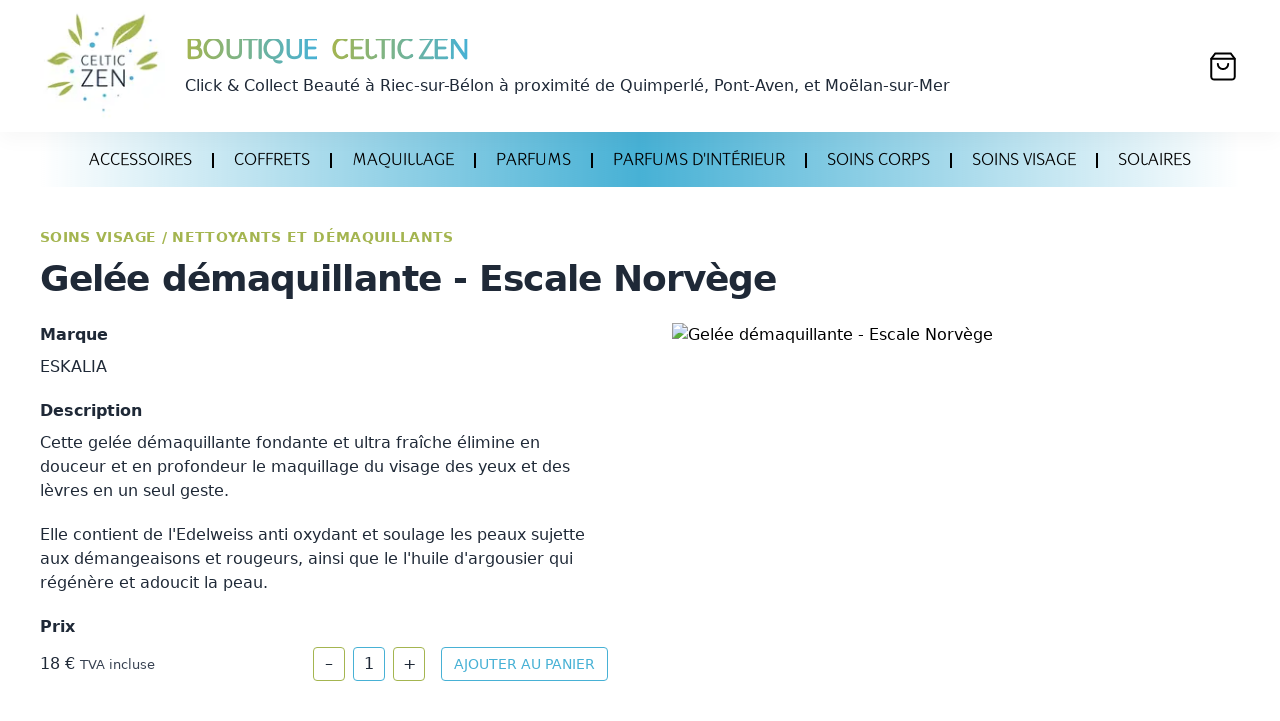

--- FILE ---
content_type: text/html; charset=utf-8
request_url: https://shop.celtic-zen.fr/produits/gelee-demaquillante-escale-norvege
body_size: 4402
content:
<!DOCTYPE html><html lang="fr"><head><link rel="canonical" href="https://shop.celtic-zen.fr/produits/gelee-demaquillante-escale-norvege"/><title>Gelée démaquillante - Escale Norvège - ESKALIA</title><meta name="description" content="Cette gelée démaquillante fondante et ultra fraîche élimine en douceur et en profondeur le maquillage du visage des yeux et des lèvres en un seul geste.

Elle contient de l&#x27;Edelweiss anti oxydant et soulage les peaux sujette aux démangeaisons et rougeurs, ainsi que le l&#x27;huile d&#x27;argousier qui régénère et adoucit la peau.
"/><meta name="viewport" content="initial-scale=1.0, width=device-width"/><meta charSet="utf8"/><link rel="shortcut icon" href="/favicon.ico"/><link rel="preload" href="/_next/static/css/a0d75091d5b118efef9b.css" as="style"/><link rel="stylesheet" href="/_next/static/css/a0d75091d5b118efef9b.css" data-n-g=""/><noscript data-n-css="true"></noscript><link rel="preload" href="/_next/static/chunks/main-8717fa676857b1d0a513.js" as="script"/><link rel="preload" href="/_next/static/chunks/webpack-e067438c4cf4ef2ef178.js" as="script"/><link rel="preload" href="/_next/static/chunks/framework.9707fddd9ae5927c17c3.js" as="script"/><link rel="preload" href="/_next/static/chunks/commons.d10931fb8ce3d5a36e3b.js" as="script"/><link rel="preload" href="/_next/static/chunks/pages/_app-f52cdfc41137bd3f9b35.js" as="script"/><link rel="preload" href="/_next/static/chunks/89254e8c6eb5bdfe382e5d8cc6a5290abed5fd38.ea814ce114a54eef5198.js" as="script"/><link rel="preload" href="/_next/static/chunks/pages/produits/%5Bslug%5D-0ea63b828360ebd70fd4.js" as="script"/></head><body><div id="__next"><header class="bg-white px-5 lg:px-10"><div class="flex w-full"><div class="w-10/12 flex items-center"><a href="/"><div style="display:inline-block;max-width:100%;overflow:hidden;position:relative;box-sizing:border-box;margin:0"><div style="box-sizing:border-box;display:block;max-width:100%"><img style="max-width:100%;display:block" alt="" aria-hidden="true" role="presentation" src="data:image/svg+xml;charset=utf-8,&lt;svg width=&quot;125&quot; height=&quot;125&quot; xmlns=&quot;http://www.w3.org/2000/svg&quot; version=&quot;1.1&quot;/&gt;"/></div><img alt="Celtic Zen" data-src="/_next/image?url=%2Flogo.png&amp;w=384&amp;q=75" data-srcset="/_next/image?url=%2Flogo.png&amp;w=128&amp;q=75 1x, /_next/image?url=%2Flogo.png&amp;w=256&amp;q=75 2x, /_next/image?url=%2Flogo.png&amp;w=384&amp;q=75 3x" decoding="async" class="__lazy" style="visibility:hidden;position:absolute;top:0;left:0;bottom:0;right:0;box-sizing:border-box;padding:0;border:none;margin:auto;display:block;width:0;height:0;min-width:100%;max-width:100%;min-height:100%;max-height:100%"/></div></a><a href="/"><h1 class="gautlet ml-3 sm:ml-5 text-xl sm:text-xl lg:text-3xl font-bold leading-none tracking-tight justify-self-start"><span class="bg-clip-text text-transparent bg-gradient-to-r from-primary to-secondary">BOUTIQUE</span> <span class="ml-2 mt-2 lg:mt-0 lg:ml-2 bg-clip-text text-transparent bg-gradient-to-r from-primary to-secondary line-height-10">CELTIC ZEN</span></h1><p class="mt-1 ml-3 sm:ml-5 hidden lg:block text-gray-800"><strong class="font-medium">Click &amp; Collect Beauté</strong> à <strong class="font-medium">Riec-sur-Bélon</strong><span class="hidden xl:inline"> à proximité de Quimperlé, Pont-Aven, et Moëlan-sur-Mer</span></p></a></div><div class="cart w-2/12 justify-end items-center"><div class="relative"><svg width="26" height="29" viewBox="0 0 20 22" fill="none" stroke="currentColor" class="m-1 cursor-pointer"><path d="M4 1L1 5V19C1 19.5304 1.21071 20.0391 1.58579 20.4142C1.96086 20.7893 2.46957 21 3 21H17C17.5304 21 18.0391 20.7893 18.4142 20.4142C18.7893 20.0391 19 19.5304 19 19V5L16 1H4Z" stroke-width="1.5" stroke-linecap="round" stroke-linejoin="round"></path><path d="M1 5H19" stroke-width="1.5" stroke-linecap="round" stroke-linejoin="round"></path><path d="M14 9C14 10.0609 13.5786 11.0783 12.8284 11.8284C12.0783 12.5786 11.0609 13 10 13C8.93913 13 7.92172 12.5786 7.17157 11.8284C6.42143 11.0783 6 10.0609 6 9" stroke-width="1.5" stroke-linecap="round" stroke-linejoin="round"></path></svg></div><div class="px-2 py-2 cart-preview "><div style="position:relative;overflow:hidden;width:335px;height:303px"><div style="position:absolute;top:0;left:0;right:0;bottom:0;overflow:scroll;-webkit-overflow-scrolling:touch;margin-right:0;margin-bottom:0"><div class="empty-cart"><img src="/empty-cart.png" alt="empty-cart"/><h2>Votre panier est vide.</h2></div></div><div style="position:absolute;height:6px;display:none;right:2px;bottom:2px;left:2px;border-radius:3px"><div style="position:relative;display:block;height:100%;cursor:pointer;border-radius:inherit;background-color:rgba(0,0,0,.2)"></div></div><div style="position:absolute;width:6px;display:none;right:2px;bottom:2px;top:2px;border-radius:3px"><div style="position:relative;display:block;width:100%;cursor:pointer;border-radius:inherit;background-color:rgba(0,0,0,.2)"></div></div></div><div class="mt-2 px-3"><div class="w-full text-center bg-gradient-to-r py-3 from-gray-400 to-gray-500 cursor-not-allowed">VALIDER MON PANIER</div></div></div></div></div></header><main class="px-5 lg:px-10"><div class="bg-gradient-to-r from-transparent via-secondary to-transparent bg-opacity-50 hidden lg:block w-12/12 pt-5 pb-3 text-center divide-black divide-x-1 xl:divide-x-2 text-sm xl:text-lg"><a class="gautlet px-2 xl:px-5 hover:text-white" href="/selections/accessoires">ACCESSOIRES</a><a class="gautlet px-2 xl:px-5 hover:text-white" href="/selections/coffrets">COFFRETS</a><a class="gautlet px-2 xl:px-5 hover:text-white" href="/selections/maquillage">MAQUILLAGE</a><a class="gautlet px-2 xl:px-5 hover:text-white" href="/selections/parfums">PARFUMS</a><a class="gautlet px-2 xl:px-5 hover:text-white" href="/selections/parfums-d-interieur">PARFUMS D&#x27;INTÉRIEUR</a><a class="gautlet px-2 xl:px-5 hover:text-white" href="/selections/soins-corps">SOINS CORPS</a><a class="gautlet px-2 xl:px-5 hover:text-white" href="/selections/soins-visage">SOINS VISAGE</a><a class="gautlet px-2 xl:px-5 hover:text-white" href="/selections/solaires">SOLAIRES</a></div><div class="bg-white overflow-hidden mt-10"><div class="relative max-w-7xl mx-auto px-4 sm:px-0"><div class="mx-auto text-base max-w-prose lg:max-w-none"><div class="text-sm text-cz-green font-semibold tracking-wide uppercase">Soins Visage<!-- --> <!-- -->/ <!-- -->Nettoyants et Démaquillants</div><h1 class="mt-3 text-3xl leading-8 font-extrabold tracking-tight text-gray-800 sm:text-4xl">Gelée démaquillante - Escale Norvège</h1></div><div class="mt-6 lg:grid lg:grid-cols-2 lg:gap-16"><div class="relative lg:row-start-1 lg:col-start-2"><div class="relative text-base mx-auto max-w-prose lg:max-w-none"><figure><div class="aspect-w-12 aspect-h-7 lg:aspect-none"><div style="display:inline-block;max-width:100%;overflow:hidden;position:relative;box-sizing:border-box;margin:0"><div style="box-sizing:border-box;display:block;max-width:100%"><img style="max-width:100%;display:block" alt="" aria-hidden="true" role="presentation" src="data:image/svg+xml;charset=utf-8,&lt;svg width=&quot;500&quot; height=&quot;500&quot; xmlns=&quot;http://www.w3.org/2000/svg&quot; version=&quot;1.1&quot;/&gt;"/></div><img alt="Gelée démaquillante - Escale Norvège" data-src="/_next/image?url=https%3A%2F%2Fv5.airtableusercontent.com%2Fv3%2Fu%2F25%2F25%2F1706976000000%2FNaDyeqGqCeqHvacgQqfATQ%[base64]%2FAUOrZMrJuLTMPd8cp-3N3w_UlDJRkEcuuu8F7jyO8TE&amp;w=1920&amp;q=75" data-srcset="/_next/image?url=https%3A%2F%2Fv5.airtableusercontent.com%2Fv3%2Fu%2F25%2F25%2F1706976000000%2FNaDyeqGqCeqHvacgQqfATQ%[base64]%2FAUOrZMrJuLTMPd8cp-3N3w_UlDJRkEcuuu8F7jyO8TE&amp;w=640&amp;q=75 1x, /_next/image?url=https%3A%2F%2Fv5.airtableusercontent.com%2Fv3%2Fu%2F25%2F25%2F1706976000000%2FNaDyeqGqCeqHvacgQqfATQ%[base64]%2FAUOrZMrJuLTMPd8cp-3N3w_UlDJRkEcuuu8F7jyO8TE&amp;w=1080&amp;q=75 2x, /_next/image?url=https%3A%2F%2Fv5.airtableusercontent.com%2Fv3%2Fu%2F25%2F25%2F1706976000000%2FNaDyeqGqCeqHvacgQqfATQ%[base64]%2FAUOrZMrJuLTMPd8cp-3N3w_UlDJRkEcuuu8F7jyO8TE&amp;w=1920&amp;q=75 3x" decoding="async" class="rounded-lg shadow-lg object-contain object-center __lazy" style="visibility:hidden;position:absolute;top:0;left:0;bottom:0;right:0;box-sizing:border-box;padding:0;border:none;margin:auto;display:block;width:0;height:0;min-width:100%;max-width:100%;min-height:100%;max-height:100%"/></div></div></figure></div></div><div class="mt-8 lg:mt-0"><div class="prose text-gray-800 mx-auto lg:max-w-none lg:row-start-1 lg:col-start-1"><h2 class="font-bold mb-2">Marque</h2><a href="/marques/eskalia">ESKALIA</a><h2 class="font-bold mt-5 mb-2">Description</h2><div class="description"><p>Cette gelée démaquillante fondante et ultra fraîche élimine en douceur et en profondeur le maquillage du visage des yeux et des lèvres en un seul geste.</p>
<p>Elle contient de l&#x27;Edelweiss anti oxydant et soulage les peaux sujette aux démangeaisons et rougeurs, ainsi que le l&#x27;huile d&#x27;argousier qui régénère et adoucit la peau.</p></div><h2 class="font-bold mt-5 mb-2">Prix</h2><div class="flex space-x-4 justify-between items-center"><p>18<!-- --> € <small class="font-sm text-gray-700">TVA incluse</small></p><div class="flex space-x-4"><div class="space-x-1 xl:space-x-2"><button class="border rounded border-cz-green py-1 w-8" type="button">–</button><input value="1" class="w-8 text-center py-1 border rounded border-cz-blue"/><button class="border rounded border-cz-green py-1 w-8" type="button">+</button></div><button class="md:text-sm xl:text-md border rounded border-cz-blue text-cz-blue py-1 px-3" type="button">AJOUTER AU PANIER</button></div></div></div></div></div></div></div></main><footer class="flex h-60 justify-center items-end pb-10"><div>© 2021 <a target="_blank" href="obfuscated" style="unicode-bidi:bidi-override;direction:ltr">Celtic Zen</a></div></footer></div><script id="__NEXT_DATA__" type="application/json">{"props":{"pageProps":{"product":{"id":"recxp61x6Q5BNxWE5","name":"Gelée démaquillante - Escale Norvège","brand":["ESKALIA"],"brandSlug":["eskalia"],"type":["Soins Visage"],"typeSlug":["soins-visage"],"price":18,"desc":"Cette gelée démaquillante fondante et ultra fraîche élimine en douceur et en profondeur le maquillage du visage des yeux et des lèvres en un seul geste.\n\nElle contient de l'Edelweiss anti oxydant et soulage les peaux sujette aux démangeaisons et rougeurs, ainsi que le l'huile d'argousier qui régénère et adoucit la peau.\n","photo":"https://v5.airtableusercontent.com/v3/u/25/25/1706976000000/NaDyeqGqCeqHvacgQqfATQ/[base64]/AUOrZMrJuLTMPd8cp-3N3w_UlDJRkEcuuu8F7jyO8TE","slug":"gelee-demaquillante-escale-norvege","stock":true,"stype":["Nettoyants et Démaquillants"],"stypeSlug":["nettoyants-et-demaquillants"],"video":null},"types":[{"name":"Accessoires","slug":"accessoires"},{"name":"Coffrets","slug":"coffrets"},{"name":"Maquillage","slug":"maquillage"},{"name":"Parfums","slug":"parfums"},{"name":"Parfums d'intérieur","slug":"parfums-d-interieur"},{"name":"Soins Corps","slug":"soins-corps"},{"name":"Soins Visage","slug":"soins-visage"},{"name":"Solaires","slug":"solaires"}]},"__N_SSG":true},"page":"/produits/[slug]","query":{"slug":"gelee-demaquillante-escale-norvege"},"buildId":"wHbZMDaodlBfGeOxbBYwD","runtimeConfig":{},"nextExport":false,"isFallback":false,"gsp":true,"head":[["title",{"children":"Gelée démaquillante - Escale Norvège - ESKALIA"}],["meta",{"name":"description","content":"Cette gelée démaquillante fondante et ultra fraîche élimine en douceur et en profondeur le maquillage du visage des yeux et des lèvres en un seul geste.\n\nElle contient de l'Edelweiss anti oxydant et soulage les peaux sujette aux démangeaisons et rougeurs, ainsi que le l'huile d'argousier qui régénère et adoucit la peau.\n"}],["meta",{"name":"viewport","content":"initial-scale=1.0, width=device-width"}],["meta",{"charSet":"utf8"}],["link",{"rel":"shortcut icon","href":"/favicon.ico"}]]}</script><script nomodule="" src="/_next/static/chunks/polyfills-83732ebf2ed7f8a1b2c7.js"></script><script src="/_next/static/chunks/main-8717fa676857b1d0a513.js" async=""></script><script src="/_next/static/chunks/webpack-e067438c4cf4ef2ef178.js" async=""></script><script src="/_next/static/chunks/framework.9707fddd9ae5927c17c3.js" async=""></script><script src="/_next/static/chunks/commons.d10931fb8ce3d5a36e3b.js" async=""></script><script src="/_next/static/chunks/pages/_app-f52cdfc41137bd3f9b35.js" async=""></script><script src="/_next/static/chunks/89254e8c6eb5bdfe382e5d8cc6a5290abed5fd38.ea814ce114a54eef5198.js" async=""></script><script src="/_next/static/chunks/pages/produits/%5Bslug%5D-0ea63b828360ebd70fd4.js" async=""></script><script src="/_next/static/wHbZMDaodlBfGeOxbBYwD/_buildManifest.js" async=""></script><script src="/_next/static/wHbZMDaodlBfGeOxbBYwD/_ssgManifest.js" async=""></script><script async="" src="https://www.googletagmanager.com/gtag/js?id=UA-1832546-7"></script><script>
            window.dataLayer = window.dataLayer || [];
            function gtag(){dataLayer.push(arguments);}
            gtag('js', new Date());
            gtag('config', 'UA-1832546-7', {
              page_path: window.location.pathname,
            });
          </script></body></html>

--- FILE ---
content_type: application/javascript; charset=utf-8
request_url: https://shop.celtic-zen.fr/_next/static/wHbZMDaodlBfGeOxbBYwD/_ssgManifest.js
body_size: -203
content:
self.__SSG_MANIFEST=new Set(["\u002F","\u002Fselections\u002F[slug]","\u002Fmarques\u002F[slug]","\u002Fproduits\u002F[slug]"]);self.__SSG_MANIFEST_CB&&self.__SSG_MANIFEST_CB()

--- FILE ---
content_type: application/javascript; charset=utf-8
request_url: https://shop.celtic-zen.fr/_next/static/wHbZMDaodlBfGeOxbBYwD/_buildManifest.js
body_size: 47
content:
self.__BUILD_MANIFEST = (function(a,b){return {__rewrites:[],"/":[a,b,"static\u002Fchunks\u002Fpages\u002Findex-4b9bf9bbc6273ccbaf90.js"],"/_error":["static\u002Fchunks\u002Fpages\u002F_error-389f38d043c2959842f3.js"],"/marques/[slug]":[a,b,"static\u002Fchunks\u002Fpages\u002Fmarques\u002F[slug]-a7bdd063e2d5d2b2b04d.js"],"/order":[a,"static\u002Fchunks\u002Fpages\u002Forder-0ef408ac968eb9a0dbfd.js"],"/produits/[slug]":[a,"static\u002Fchunks\u002Fpages\u002Fproduits\u002F[slug]-0ea63b828360ebd70fd4.js"],"/selections/[slug]":[a,b,"static\u002Fchunks\u002Fpages\u002Fselections\u002F[slug]-7899f2394bf3d66034e8.js"],sortedPages:["\u002F","\u002F_app","\u002F_error","\u002Fmarques\u002F[slug]","\u002Forder","\u002Fproduits\u002F[slug]","\u002Fselections\u002F[slug]"]}}("static\u002Fchunks\u002F89254e8c6eb5bdfe382e5d8cc6a5290abed5fd38.ea814ce114a54eef5198.js","static\u002Fchunks\u002Faca2cee51103e2904cce2c11ef4edc168a4da426.404b1d911f0fbb81991d.js"));self.__BUILD_MANIFEST_CB && self.__BUILD_MANIFEST_CB()

--- FILE ---
content_type: application/javascript; charset=utf-8
request_url: https://shop.celtic-zen.fr/_next/static/chunks/pages/produits/%5Bslug%5D-0ea63b828360ebd70fd4.js
body_size: 43720
content:
_N_E=(window.webpackJsonp_N_E=window.webpackJsonp_N_E||[]).push([[11],{"+OJB":function(e,n,t){"use strict";n.cwd=function(){return"/"}},"+Pz5":function(e,n,t){"use strict";Object.defineProperty(n,"__esModule",{value:!0});var r=t("NOby"),i=t("T0BQ"),o=a("text"),u=a("string"),l={resolveAll:s()};function a(e){return{tokenize:function(n){var t=this,r=this.parser.constructs[e],i=n.attempt(r,o,u);return o;function o(e){return a(e)?i(e):u(e)}function u(e){if(null!==e)return n.enter("data"),n.consume(e),l;n.consume(e)}function l(e){return a(e)?(n.exit("data"),i(e)):(n.consume(e),l)}function a(e){var n=r[e],i=-1;if(null===e)return!0;if(n)for(;++i<n.length;)if(!n[i].previous||n[i].previous.call(t,t.previous))return!0}},resolveAll:s("text"===e?c:void 0)}}function s(e){return function(n,t){var r,i=-1;for(;++i<=n.length;)void 0===r?n[i]&&"data"===n[i][1].type&&(r=i,i++):n[i]&&"data"===n[i][1].type||(i!==r+2&&(n[r][1].end=n[i-1][1].end,n.splice(r+2,i-r-2),i=r+2),r=void 0);return e?e(n,t):n}}function c(e,n){for(var t,o,u,l,a,s,c,f,p=-1;++p<=e.length;)if((p===e.length||"lineEnding"===e[p][1].type)&&"data"===e[p-1][1].type){for(o=e[p-1][1],l=(t=n.sliceStream(o)).length,a=-1,s=0,c=void 0;l--;)if("string"===typeof(u=t[l])){for(a=u.length;32===u.charCodeAt(a-1);)s++,a--;if(a)break;a=-1}else if(-2===u)c=!0,s++;else if(-1!==u){l++;break}s&&(f={type:p===e.length||c||s<2?"lineSuffix":"hardBreakTrailing",start:{line:o.end.line,column:o.end.column-s,offset:o.end.offset-s,_index:o.start._index+l,_bufferIndex:l?a:o.start._bufferIndex+a},end:i(o.end)},o.end=i(f.start),o.start.offset===o.end.offset?r(o,f):(e.splice(p,0,["enter",f,n],["exit",f,n]),p+=2)),p++}return e}n.resolver=l,n.string=u,n.text=o},"+eYQ":function(e,n,t){"use strict";e.exports=t("lPUs")},"/+k/":function(e,n,t){"use strict";e.exports=function(e,n){return e.column+=n,e.offset+=n,e._bufferIndex+=n,e}},"/BR8":function(e,n,t){"use strict";e.exports=function(e,n){var t=e.footnoteOrder,i=String(n.identifier);-1===t.indexOf(i)&&t.push(i);return e(n.position,"sup",{id:"fnref-"+i},[e(n,"a",{href:"#fn-"+i,className:["footnote-ref"]},[r("text",n.label||i)])])};var r=t("vUGn")},"/Fgc":function(e,n,t){"use strict";e.exports=function(e,n){return e(n,"del",r(e,n))};var r=t("WFsM")},"/apb":function(e,n,t){"use strict";var r=t("E/Jm"),i={name:"codeText",tokenize:function(e,n,t){var i,o,u=0;return function(n){return e.enter("codeText"),e.enter("codeTextSequence"),l(n)};function l(n){return 96===n?(e.consume(n),u++,l):(e.exit("codeTextSequence"),a(n))}function a(n){return null===n?t(n):96===n?(o=e.enter("codeTextSequence"),i=0,c(n)):32===n?(e.enter("space"),e.consume(n),e.exit("space"),a):r(n)?(e.enter("lineEnding"),e.consume(n),e.exit("lineEnding"),a):(e.enter("codeTextData"),s(n))}function s(n){return null===n||32===n||96===n||r(n)?(e.exit("codeTextData"),a(n)):(e.consume(n),s)}function c(t){return 96===t?(e.consume(t),i++,c):i===u?(e.exit("codeTextSequence"),e.exit("codeText"),n(t)):(o.type="codeTextData",s(t))}},resolve:function(e){var n,t,r=e.length-4,i=3;if(("lineEnding"===e[i][1].type||"space"===e[i][1].type)&&("lineEnding"===e[r][1].type||"space"===e[r][1].type))for(n=i;++n<r;)if("codeTextData"===e[n][1].type){e[r][1].type=e[i][1].type="codeTextPadding",i+=2,r-=2;break}n=i-1,r++;for(;++n<=r;)void 0===t?n!==r&&"lineEnding"!==e[n][1].type&&(t=n):n!==r&&"lineEnding"!==e[n][1].type||(e[t][1].type="codeTextData",n!==t+2&&(e[t][1].end=e[n-1][1].end,e.splice(t+2,n-t-2),r-=n-t-2,n=t+2),t=void 0);return e},previous:function(e){return 96!==e||"characterEscape"===this.events[this.events.length-1][1].type}};e.exports=i},"/qNp":function(e,n,t){"use strict";var r={}.hasOwnProperty;function i(e){return e&&"object"===typeof e||(e={}),u(e.line)+":"+u(e.column)}function o(e){return e&&"object"===typeof e||(e={}),i(e.start)+"-"+i(e.end)}function u(e){return e&&"number"===typeof e?e:1}e.exports=function(e){if(!e||"object"!==typeof e)return"";if(r.call(e,"position")||r.call(e,"type"))return o(e.position);if(r.call(e,"start")||r.call(e,"end"))return o(e);if(r.call(e,"line")||r.call(e,"column"))return i(e);return""}},"/ulP":function(e,n,t){"use strict";var r=t("xGQ6"),i=t("WFsM");e.exports=function(e,n){var t={href:r(n.url)};null!==n.title&&void 0!==n.title&&(t.title=n.title);return e(n,"a",t,i(e,n))}},"0RbX":function(e,n,t){"use strict";var r=t("pe0m"),i=t("0h9/"),o=t("Yoeg"),u=t("L8sx"),l=t("+Pz5"),a=t("oJEb"),s=t("5pEW"),c=t("RrMp");e.exports=function(e){var n={defined:[],constructs:a([c].concat(r((e||{}).extensions))),content:t(i),document:t(o),flow:t(u),string:t(l.string),text:t(l.text)};return n;function t(e){return function(t){return s(n,e,t)}}}},"0aKP":function(e,n,t){"use strict";var r=[].splice;e.exports=r},"0h9/":function(e,n,t){"use strict";Object.defineProperty(n,"__esModule",{value:!0});var r=t("E/Jm"),i=t("yRGd"),o=function(e){var n,t=e.attempt(this.parser.constructs.contentInitial,(function(n){if(null===n)return void e.consume(n);return e.enter("lineEnding"),e.consume(n),e.exit("lineEnding"),i(e,t,"linePrefix")}),(function(n){return e.enter("paragraph"),o(n)}));return t;function o(t){var r=e.enter("chunkText",{contentType:"text",previous:n});return n&&(n.next=r),n=r,u(t)}function u(n){return null===n?(e.exit("chunkText"),e.exit("paragraph"),void e.consume(n)):r(n)?(e.consume(n),e.exit("chunkText"),o):(e.consume(n),u)}};n.tokenize=o},"0mGV":function(e,n,t){"use strict";var r=t("E/Jm"),i=t("2N74"),o=t("yRGd");e.exports=function(e,n){var t;return function u(l){if(r(l))return e.enter("lineEnding"),e.consume(l),e.exit("lineEnding"),t=!0,u;if(i(l))return o(e,u,t?"linePrefix":"lineSuffix")(l);return n(l)}}},"1VtT":function(e,n,t){"use strict";var r=t("Gdbo"),i=t("k1+7"),o=t("6dBs"),u=t("NkL+"),l=t("xkQk"),a=t("Esvb");e.exports=function e(){var n=[],t=l(),i={},v=!1,x=-1;return b.data=function(e,n){if("string"===typeof e)return 2===arguments.length?(m("data",v),i[e]=n,b):c.call(i,e)&&i[e]||null;if(e)return m("data",v),i=e,b;return i},b.freeze=k,b.attachers=n,b.use=function(e){var t;if(m("use",v),null===e||void 0===e);else if("function"===typeof e)c.apply(null,arguments);else{if("object"!==typeof e)throw new Error("Expected usable value, not `"+e+"`");"length"in e?a(e):r(e)}t&&(i.settings=o(i.settings||{},t));return b;function r(e){a(e.plugins),e.settings&&(t=o(t||{},e.settings))}function l(e){if("function"===typeof e)c(e);else{if("object"!==typeof e)throw new Error("Expected usable value, not `"+e+"`");"length"in e?c.apply(null,e):r(e)}}function a(e){var n,t;if(null===e||void 0===e);else{if("object"!==typeof e||!("length"in e))throw new Error("Expected a list of plugins, not `"+e+"`");for(n=e.length,t=-1;++t<n;)l(e[t])}}function c(e,t){var r=w(e);r?(u(r[1])&&u(t)&&(t=o(r[1],t)),r[1]=t):n.push(s.call(arguments))}},b.parse=function(e){var n,t=a(e);if(k(),d("parse",n=b.Parser),p(n,"parse"))return new n(String(t),t).parse();return n(String(t),t)},b.stringify=function(e,n){var t,r=a(n);if(k(),h("stringify",t=b.Compiler),g(e),p(t,"compile"))return new t(e,r).compile();return t(e,r)},b.run=S,b.runSync=function(e,n){var t,i=!1;return S(e,n,o),y("runSync","run",i),t;function o(e,n){i=!0,r(e),t=n}},b.process=E,b.processSync=function(e){var n,t=!1;return k(),d("processSync",b.Parser),h("processSync",b.Compiler),E(n=a(e),i),y("processSync","process",t),n;function i(e){t=!0,r(e)}},b;function b(){for(var t=e(),r=n.length,u=-1;++u<r;)t.use.apply(null,n[u]);return t.data(o(!0,{},i)),t}function k(){var e,r,i,o;if(v)return b;for(;++x<n.length;)r=(e=n[x])[0],null,!1!==(i=e[1])&&(!0===i&&(e[1]=void 0),"function"===typeof(o=r.apply(b,e.slice(1)))&&t.use(o));return v=!0,x=1/0,b}function w(e){for(var t,r=n.length,i=-1;++i<r;)if((t=n[i])[0]===e)return t}function S(e,n,r){if(g(e),k(),r||"function"!==typeof n||(r=n,n=null),!r)return new Promise(i);function i(i,o){t.run(e,a(n),(function(n,t,u){t=t||e,n?o(n):i?i(t):r(null,t,u)}))}i(null,r)}function E(e,n){if(k(),d("process",b.Parser),h("process",b.Compiler),!n)return new Promise(t);function t(t,r){var i=a(e);f.run(b,{file:i},(function(e){e?r(e):t?t(i):n(null,i)}))}t(null,n)}}().freeze();var s=[].slice,c={}.hasOwnProperty,f=l().use((function(e,n){n.tree=e.parse(n.file)})).use((function(e,n,t){e.run(n.tree,n.file,(function(e,r,i){e?t(e):(n.tree=r,n.file=i,t())}))})).use((function(e,n){var t=e.stringify(n.tree,n.file),r=n.file;void 0===t||null===t||("string"===typeof t||i(t)?r.contents=t:r.result=t)}));function p(e,n){return"function"===typeof e&&e.prototype&&(function(e){var n;for(n in e)return!0;return!1}(e.prototype)||n in e.prototype)}function d(e,n){if("function"!==typeof n)throw new Error("Cannot `"+e+"` without `Parser`")}function h(e,n){if("function"!==typeof n)throw new Error("Cannot `"+e+"` without `Compiler`")}function m(e,n){if(n)throw new Error("Cannot invoke `"+e+"` on a frozen processor.\nCreate a new processor first, by invoking it: use `processor()` instead of `processor`.")}function g(e){if(!e||"string"!==typeof e.type)throw new Error("Expected node, got `"+e+"`")}function y(e,n,t){if(!t)throw new Error("`"+e+"` finished async. Use `"+n+"` instead")}},"1mpw":function(e,n,t){"use strict";var r=t("Mf4r");e.exports=function(e){for(;!r(e););return e}},"1rba":function(e,n,t){"use strict";e.exports=function(e,n){return e(n,"p",r(e,n))};var r=t("WFsM")},"20u5":function(e,n,t){"use strict";e.exports=function(e,n){var t,r=n.start._index,i=n.start._bufferIndex,o=n.end._index,u=n.end._bufferIndex;return r===o?t=[e[r].slice(i,u)]:(t=e.slice(r,o),i>-1&&(t[0]=t[0].slice(i)),u>0&&t.push(e[o].slice(0,u))),t}},"2N74":function(e,n,t){"use strict";e.exports=function(e){return-2===e||-1===e||32===e}},"33Zt":function(e,n,t){"use strict";var r=t("E/Jm"),i=t("2N74"),o=t("yRGd"),u={name:"thematicBreak",tokenize:function(e,n,t){var u,l=0;return function(n){return e.enter("thematicBreak"),u=n,a(n)};function a(c){return c===u?(e.enter("thematicBreakSequence"),s(c)):i(c)?o(e,a,"whitespace")(c):l<3||null!==c&&!r(c)?t(c):(e.exit("thematicBreak"),n(c))}function s(n){return n===u?(e.consume(n),l++,s):(e.exit("thematicBreakSequence"),a(n))}}};e.exports=u},"3HEo":function(e,n,t){"use strict";var r=t("ZkSf");e.exports=function(e,n){return function(e){return n;function n(n){var t=n&&o(n);return t&&i.call(e,t)?e[t]:null}}(function(e){var n={};if(!e||!e.type)throw new Error("mdast-util-definitions expected node");return r(e,"definition",t),n;function t(e){var t=o(e.identifier);i.call(n,t)||(n[t]=e)}}(e))};var i={}.hasOwnProperty;function o(e){return e.toUpperCase()}},"3JFx":function(e,n,t){"use strict";Object.defineProperty(n,"__esModule",{value:!0});var r=l(t("cTRj")),i=l(t("t0y4")),o=l(t("s/rx")),u=l(t("4Y/j"));function l(e){return e&&e.__esModule?e:{default:e}}var a=(0,r.default)("youtube-player"),s={proxyEvents:function(e){var n={},t=function(t){var r="on"+t.slice(0,1).toUpperCase()+t.slice(1);n[r]=function(n){a('event "%s"',r,n),e.trigger(t,n)}},r=!0,i=!1,u=void 0;try{for(var l,s=o.default[Symbol.iterator]();!(r=(l=s.next()).done);r=!0){t(l.value)}}catch(c){i=!0,u=c}finally{try{!r&&s.return&&s.return()}finally{if(i)throw u}}return n},promisifyPlayer:function(e){var n=arguments.length>1&&void 0!==arguments[1]&&arguments[1],t={},r=function(r){n&&u.default[r]?t[r]=function(){for(var n=arguments.length,t=Array(n),i=0;i<n;i++)t[i]=arguments[i];return e.then((function(e){var n=u.default[r],i=e.getPlayerState(),o=e[r].apply(e,t);return n.stateChangeRequired||Array.isArray(n.acceptableStates)&&-1===n.acceptableStates.indexOf(i)?new Promise((function(t){e.addEventListener("onStateChange",(function r(){var i=e.getPlayerState(),o=void 0;"number"===typeof n.timeout&&(o=setTimeout((function(){e.removeEventListener("onStateChange",r),t()}),n.timeout)),Array.isArray(n.acceptableStates)&&-1!==n.acceptableStates.indexOf(i)&&(e.removeEventListener("onStateChange",r),clearTimeout(o),t())}))})).then((function(){return o})):o}))}:t[r]=function(){for(var n=arguments.length,t=Array(n),i=0;i<n;i++)t[i]=arguments[i];return e.then((function(e){return e[r].apply(e,t)}))}},o=!0,l=!1,a=void 0;try{for(var s,c=i.default[Symbol.iterator]();!(o=(s=c.next()).done);o=!0){var f=s.value;r(f)}}catch(p){l=!0,a=p}finally{try{!o&&c.return&&c.return()}finally{if(l)throw a}}return t}};n.default=s,e.exports=n.default},"3iNw":function(e,n,t){"use strict";var r=t("Ny5O"),i=t("E/Jm"),o=t("2N74"),u=t("yRGd"),l=t("Q3zd"),a=t("hq1P"),s={name:"htmlText",tokenize:function(e,n,t){var s,c,f,p,d=this;return function(n){return e.enter("htmlText"),e.enter("htmlTextData"),e.consume(n),h};function h(n){return 33===n?(e.consume(n),m):47===n?(e.consume(n),F):63===n?(e.consume(n),C):a(n)?(e.consume(n),I):t(n)}function m(n){return 45===n?(e.consume(n),g):91===n?(e.consume(n),c="CDATA[",f=0,k):a(n)?(e.consume(n),P):t(n)}function g(n){return 45===n?(e.consume(n),y):t(n)}function y(n){return null===n||62===n?t(n):45===n?(e.consume(n),v):x(n)}function v(e){return null===e||62===e?t(e):x(e)}function x(n){return null===n?t(n):45===n?(e.consume(n),b):i(n)?(p=x,B(n)):(e.consume(n),x)}function b(n){return 45===n?(e.consume(n),_):x(n)}function k(n){return n===c.charCodeAt(f++)?(e.consume(n),f===c.length?w:k):t(n)}function w(n){return null===n?t(n):93===n?(e.consume(n),S):i(n)?(p=w,B(n)):(e.consume(n),w)}function S(n){return 93===n?(e.consume(n),E):w(n)}function E(n){return 62===n?_(n):93===n?(e.consume(n),E):w(n)}function P(n){return null===n||62===n?_(n):i(n)?(p=P,B(n)):(e.consume(n),P)}function C(n){return null===n?t(n):63===n?(e.consume(n),O):i(n)?(p=C,B(n)):(e.consume(n),C)}function O(e){return 62===e?_(e):C(e)}function F(n){return a(n)?(e.consume(n),A):t(n)}function A(n){return 45===n||r(n)?(e.consume(n),A):j(n)}function j(n){return i(n)?(p=j,B(n)):o(n)?(e.consume(n),j):_(n)}function I(n){return 45===n||r(n)?(e.consume(n),I):47===n||62===n||l(n)?D(n):t(n)}function D(n){return 47===n?(e.consume(n),_):58===n||95===n||a(n)?(e.consume(n),T):i(n)?(p=D,B(n)):o(n)?(e.consume(n),D):_(n)}function T(n){return 45===n||46===n||58===n||95===n||r(n)?(e.consume(n),T):M(n)}function M(n){return 61===n?(e.consume(n),L):i(n)?(p=M,B(n)):o(n)?(e.consume(n),M):D(n)}function L(n){return null===n||60===n||61===n||62===n||96===n?t(n):34===n||39===n?(e.consume(n),s=n,N):i(n)?(p=L,B(n)):o(n)?(e.consume(n),L):(e.consume(n),s=void 0,z)}function N(n){return n===s?(e.consume(n),R):null===n?t(n):i(n)?(p=N,B(n)):(e.consume(n),N)}function R(e){return 62===e||47===e||l(e)?D(e):t(e)}function z(n){return null===n||34===n||39===n||60===n||61===n||96===n?t(n):62===n||l(n)?D(n):(e.consume(n),z)}function B(n){return e.exit("htmlTextData"),e.enter("lineEnding"),e.consume(n),e.exit("lineEnding"),u(e,U,"linePrefix",d.parser.constructs.disable.null.indexOf("codeIndented")>-1?void 0:4)}function U(n){return e.enter("htmlTextData"),p(n)}function _(r){return 62===r?(e.consume(r),e.exit("htmlTextData"),e.exit("htmlText"),n):t(r)}}};e.exports=s},"42yH":function(e,n,t){"use strict";var r=t("WtKE"),i=t("Ny5O"),o=t("ljYj"),u=t("QB/b");function l(e){return e&&"object"===typeof e&&"default"in e?e:{default:e}}var a=l(r),s={name:"characterReference",tokenize:function(e,n,t){var r,l,s=this,c=0;return function(n){return e.enter("characterReference"),e.enter("characterReferenceMarker"),e.consume(n),e.exit("characterReferenceMarker"),f};function f(n){return 35===n?(e.enter("characterReferenceMarkerNumeric"),e.consume(n),e.exit("characterReferenceMarkerNumeric"),p):(e.enter("characterReferenceValue"),r=31,l=i,d(n))}function p(n){return 88===n||120===n?(e.enter("characterReferenceMarkerHexadecimal"),e.consume(n),e.exit("characterReferenceMarkerHexadecimal"),e.enter("characterReferenceValue"),r=6,l=u,d):(e.enter("characterReferenceValue"),r=7,l=o,d(n))}function d(o){var u;return 59===o&&c?(u=e.exit("characterReferenceValue"),l!==i||a.default(s.sliceSerialize(u))?(e.enter("characterReferenceMarker"),e.consume(o),e.exit("characterReferenceMarker"),e.exit("characterReference"),n):t(o)):l(o)&&c++<r?(e.consume(o),d):t(o)}}};e.exports=s},"4Y/j":function(e,n,t){"use strict";Object.defineProperty(n,"__esModule",{value:!0});var r,i=t("u6sg"),o=(r=i)&&r.__esModule?r:{default:r};n.default={pauseVideo:{acceptableStates:[o.default.ENDED,o.default.PAUSED],stateChangeRequired:!1},playVideo:{acceptableStates:[o.default.ENDED,o.default.PLAYING],stateChangeRequired:!1},seekTo:{acceptableStates:[o.default.ENDED,o.default.PLAYING,o.default.PAUSED],stateChangeRequired:!0,timeout:3e3}},e.exports=n.default},"4qA7":function(e,n,t){var r;function i(e){function t(){if(t.enabled){var e=t,i=+new Date,o=i-(r||i);e.diff=o,e.prev=r,e.curr=i,r=i;for(var u=new Array(arguments.length),l=0;l<u.length;l++)u[l]=arguments[l];u[0]=n.coerce(u[0]),"string"!==typeof u[0]&&u.unshift("%O");var a=0;u[0]=u[0].replace(/%([a-zA-Z%])/g,(function(t,r){if("%%"===t)return t;a++;var i=n.formatters[r];if("function"===typeof i){var o=u[a];t=i.call(e,o),u.splice(a,1),a--}return t})),n.formatArgs.call(e,u);var s=t.log||n.log||console.log.bind(console);s.apply(e,u)}}return t.namespace=e,t.enabled=n.enabled(e),t.useColors=n.useColors(),t.color=function(e){var t,r=0;for(t in e)r=(r<<5)-r+e.charCodeAt(t),r|=0;return n.colors[Math.abs(r)%n.colors.length]}(e),"function"===typeof n.init&&n.init(t),t}(n=e.exports=i.debug=i.default=i).coerce=function(e){return e instanceof Error?e.stack||e.message:e},n.disable=function(){n.enable("")},n.enable=function(e){n.save(e),n.names=[],n.skips=[];for(var t=("string"===typeof e?e:"").split(/[\s,]+/),r=t.length,i=0;i<r;i++)t[i]&&("-"===(e=t[i].replace(/\*/g,".*?"))[0]?n.skips.push(new RegExp("^"+e.substr(1)+"$")):n.names.push(new RegExp("^"+e+"$")))},n.enabled=function(e){var t,r;for(t=0,r=n.skips.length;t<r;t++)if(n.skips[t].test(e))return!1;for(t=0,r=n.names.length;t<r;t++)if(n.names[t].test(e))return!0;return!1},n.humanize=t("Gtzc"),n.names=[],n.skips=[],n.formatters={}},"5bit":function(e,n,t){"use strict";var r=t("2N74"),i=t("yRGd"),o=t("VLot"),u=t("jeK3"),l=t("O+c1"),a=t("ljYj"),s=t("33Zt"),c={name:"list",tokenize:function(e,n,t){var i=this,c=l(i.events,"linePrefix"),p=0;return function(n){var r=i.containerState.type||(42===n||43===n||45===n?"listUnordered":"listOrdered");if("listUnordered"===r?!i.containerState.marker||n===i.containerState.marker:a(n)){if(i.containerState.type||(i.containerState.type=r,e.enter(r,{_container:!0})),"listUnordered"===r)return e.enter("listItemPrefix"),42===n||45===n?e.check(s,t,h)(n):h(n);if(!i.interrupt||49===n)return e.enter("listItemPrefix"),e.enter("listItemValue"),d(n)}return t(n)};function d(n){return a(n)&&++p<10?(e.consume(n),d):(!i.interrupt||p<2)&&(i.containerState.marker?n===i.containerState.marker:41===n||46===n)?(e.exit("listItemValue"),h(n)):t(n)}function h(n){return e.enter("listItemMarker"),e.consume(n),e.exit("listItemMarker"),i.containerState.marker=i.containerState.marker||n,e.check(o,i.interrupt?t:m,e.attempt(f,y,g))}function m(e){return i.containerState.initialBlankLine=!0,c++,y(e)}function g(n){return r(n)?(e.enter("listItemPrefixWhitespace"),e.consume(n),e.exit("listItemPrefixWhitespace"),y):t(n)}function y(t){return i.containerState.size=c+u(i.sliceStream(e.exit("listItemPrefix"))),n(t)}},continuation:{tokenize:function(e,n,t){var u=this;return u.containerState._closeFlow=void 0,e.check(o,(function(e){return u.containerState.furtherBlankLines=u.containerState.furtherBlankLines||u.containerState.initialBlankLine,n(e)}),(function(t){if(u.containerState.furtherBlankLines||!r(t))return u.containerState.furtherBlankLines=u.containerState.initialBlankLine=void 0,l(t);return u.containerState.furtherBlankLines=u.containerState.initialBlankLine=void 0,e.attempt(p,n,l)(t)}));function l(r){return u.containerState._closeFlow=!0,u.interrupt=void 0,i(e,e.attempt(c,n,t),"linePrefix",u.parser.constructs.disable.null.indexOf("codeIndented")>-1?void 0:4)(r)}}},exit:function(e){e.exit(this.containerState.type)}},f={tokenize:function(e,n,t){var o=this;return i(e,(function(e){return r(e)||!l(o.events,"listItemPrefixWhitespace")?t(e):n(e)}),"listItemPrefixWhitespace",o.parser.constructs.disable.null.indexOf("codeIndented")>-1?void 0:5)},partial:!0},p={tokenize:function(e,n,t){var r=this;return i(e,(function(e){return l(r.events,"listItemIndent")===r.containerState.size?n(e):t(e)}),"listItemIndent",r.containerState.size+1)},partial:!0};e.exports=c},"5pEW":function(e,n,t){"use strict";var r=t("NOby"),i=t("Vx/6"),o=t("HtLg"),u=t("pe0m"),l=t("E/Jm"),a=t("T0BQ"),s=t("Ig3s"),c=t("FE4A"),f=t("20u5");e.exports=function(e,n,t){var p=t?a(t):{line:1,column:1,offset:0},d={},h=[],m=[],g=[],y={consume:function(e){l(e)?(p.line++,p.column=1,p.offset+=-3===e?2:1,O()):-1!==e&&(p.column++,p.offset++);p._bufferIndex<0?p._index++:(p._bufferIndex++,p._bufferIndex===m[p._index].length&&(p._bufferIndex=-1,p._index++));v.previous=e},enter:function(e,n){var t=n||{};return t.type=e,t.start=k(),v.events.push(["enter",t,v]),g.push(t),t},exit:function(e){var n=g.pop();return n.end=k(),v.events.push(["exit",n,v]),n},attempt:P((function(e,n){C(e,n.from)})),check:P(E),interrupt:P(E,{interrupt:!0}),lazy:P(E,{lazy:!0})},v={previous:null,events:[],parser:e,sliceStream:b,sliceSerialize:function(e){return c(b(e))},now:k,defineSkip:function(e){d[e.line]=e.column,O()},write:function(e){if(m=o(m,e),w(),null!==m[m.length-1])return[];return C(n,0),v.events=s(h,v.events,v),v.events}},x=n.tokenize.call(v,y);return n.resolveAll&&h.push(n),p._index=0,p._bufferIndex=-1,v;function b(e){return f(m,e)}function k(){return a(p)}function w(){for(var e,n;p._index<m.length;)if("string"===typeof(n=m[p._index]))for(e=p._index,p._bufferIndex<0&&(p._bufferIndex=0);p._index===e&&p._bufferIndex<n.length;)S(n.charCodeAt(p._bufferIndex));else S(n)}function S(e){x=x(e)}function E(e,n){n.restore()}function P(e,n){return function(t,i,o){var l,a,s,c;return t.tokenize||"length"in t?f(u(t)):function(e){if(e in t||null in t)return f(t.null?u(t[e]).concat(u(t.null)):t[e])(e);return o(e)};function f(e){return l=e,d(e[a=0])}function d(e){return function(t){c=function(){var e=k(),n=v.previous,t=v.currentConstruct,r=v.events.length,i=Array.from(g);return{restore:o,from:r};function o(){p=e,v.previous=n,v.currentConstruct=t,v.events.length=r,g=i,O()}}(),s=e,e.partial||(v.currentConstruct=e);if(e.name&&v.parser.constructs.disable.null.indexOf(e.name)>-1)return m();return e.tokenize.call(n?r({},v,n):v,y,h,m)(t)}}function h(n){return e(s,c),i}function m(e){return c.restore(),++a<l.length?d(l[a]):o}}}function C(e,n){e.resolveAll&&h.indexOf(e)<0&&h.push(e),e.resolve&&i(v.events,n,v.events.length-n,e.resolve(v.events.slice(n),v)),e.resolveTo&&(v.events=e.resolveTo(v.events,v))}function O(){p.line in d&&p.column<2&&(p.column=d[p.line],p.offset+=d[p.line]-1)}}},"6dBs":function(e,n,t){"use strict";var r=Object.prototype.hasOwnProperty,i=Object.prototype.toString,o=Object.defineProperty,u=Object.getOwnPropertyDescriptor,l=function(e){return"function"===typeof Array.isArray?Array.isArray(e):"[object Array]"===i.call(e)},a=function(e){if(!e||"[object Object]"!==i.call(e))return!1;var n,t=r.call(e,"constructor"),o=e.constructor&&e.constructor.prototype&&r.call(e.constructor.prototype,"isPrototypeOf");if(e.constructor&&!t&&!o)return!1;for(n in e);return"undefined"===typeof n||r.call(e,n)},s=function(e,n){o&&"__proto__"===n.name?o(e,n.name,{enumerable:!0,configurable:!0,value:n.newValue,writable:!0}):e[n.name]=n.newValue},c=function(e,n){if("__proto__"===n){if(!r.call(e,n))return;if(u)return u(e,n).value}return e[n]};e.exports=function e(){var n,t,r,i,o,u,f=arguments[0],p=1,d=arguments.length,h=!1;for("boolean"===typeof f&&(h=f,f=arguments[1]||{},p=2),(null==f||"object"!==typeof f&&"function"!==typeof f)&&(f={});p<d;++p)if(null!=(n=arguments[p]))for(t in n)r=c(f,t),f!==(i=c(n,t))&&(h&&i&&(a(i)||(o=l(i)))?(o?(o=!1,u=r&&l(r)?r:[]):u=r&&a(r)?r:{},s(f,{name:t,newValue:e(h,u,i)})):"undefined"!==typeof i&&s(f,{name:t,newValue:i}));return f}},"7+hk":function(e,n,t){"use strict";var r=t("z2ZG"),i=t("du5t"),o=t("eAD1"),u=t("dXJL"),l=t("bHgY"),a=t("RXC2");e.exports=r([o,i,u,l,a])},"7enW":function(e,n,t){"use strict";var r={name:"labelStartImage",tokenize:function(e,n,t){var r=this;return function(n){return e.enter("labelImage"),e.enter("labelImageMarker"),e.consume(n),e.exit("labelImageMarker"),i};function i(n){return 91===n?(e.enter("labelMarker"),e.consume(n),e.exit("labelMarker"),e.exit("labelImage"),o):t(n)}function o(e){return 94===e&&"_hiddenFootnoteSupport"in r.parser.constructs?t(e):n(e)}},resolveAll:t("OaLn").resolveAll};e.exports=r},"8lMe":function(e,n,t){"use strict";var r=t("rm/B")(/[#-'*+\--9=?A-Z^-~]/);e.exports=r},"9SNS":function(e,n,t){"use strict";e.exports=function(e){return e<32||127===e}},"9ppO":function(e,n,t){"use strict";var r=t("E/Jm"),i=t("yRGd");e.exports=function(e,n,t,o,u,l){var a;return function(n){return e.enter(o),e.enter(u),e.consume(n),e.exit(u),a=40===n?41:n,s};function s(t){return t===a?(e.enter(u),e.consume(t),e.exit(u),e.exit(o),n):(e.enter(l),c(t))}function c(n){return n===a?(e.exit(l),s(a)):null===n?t(n):r(n)?(e.enter("lineEnding"),e.consume(n),e.exit("lineEnding"),i(e,c,"linePrefix")):(e.enter("chunkString",{contentType:"string"}),f(n))}function f(n){return n===a||null===n||r(n)?(e.exit("chunkString"),c(n)):(e.consume(n),92===n?p:f)}function p(n){return n===a||92===n?(e.consume(n),f):f(n)}}},AJTF:function(e,n){e.exports=function(e){return e}},APU4:function(e){e.exports=JSON.parse('{"strip":["script"],"clobberPrefix":"user-content-","clobber":["name","id"],"ancestors":{"tbody":["table"],"tfoot":["table"],"thead":["table"],"td":["table"],"th":["table"],"tr":["table"]},"protocols":{"href":["http","https","mailto","xmpp","irc","ircs"],"cite":["http","https"],"src":["http","https"],"longDesc":["http","https"]},"tagNames":["h1","h2","h3","h4","h5","h6","br","b","i","strong","em","a","pre","code","img","tt","div","ins","del","sup","sub","p","ol","ul","table","thead","tbody","tfoot","blockquote","dl","dt","dd","kbd","q","samp","var","hr","ruby","rt","rp","li","tr","td","th","s","strike","summary","details","caption","figure","figcaption","abbr","bdo","cite","dfn","mark","small","span","time","wbr","input"],"attributes":{"a":["href"],"img":["src","longDesc"],"input":[["type","checkbox"],["disabled",true]],"li":[["className","task-list-item"]],"div":["itemScope","itemType"],"blockquote":["cite"],"del":["cite"],"ins":["cite"],"q":["cite"],"*":["abbr","accept","acceptCharset","accessKey","action","align","alt","ariaDescribedBy","ariaHidden","ariaLabel","ariaLabelledBy","axis","border","cellPadding","cellSpacing","char","charOff","charSet","checked","clear","cols","colSpan","color","compact","coords","dateTime","dir","disabled","encType","htmlFor","frame","headers","height","hrefLang","hSpace","isMap","id","label","lang","maxLength","media","method","multiple","name","noHref","noShade","noWrap","open","prompt","readOnly","rel","rev","rows","rowSpan","rules","scope","selected","shape","size","span","start","summary","tabIndex","target","title","type","useMap","vAlign","value","vSpace","width","itemProp"]},"required":{"input":{"type":"checkbox","disabled":true}}}')},Atxm:function(e,n,t){"use strict";var r=t("Ny5O"),i=t("hq1P"),o=t("8lMe"),u=t("9SNS"),l={name:"autolink",tokenize:function(e,n,t){var l=1;return function(n){return e.enter("autolink"),e.enter("autolinkMarker"),e.consume(n),e.exit("autolinkMarker"),e.enter("autolinkProtocol"),a};function a(n){return i(n)?(e.consume(n),s):o(n)?p(n):t(n)}function s(e){return 43===e||45===e||46===e||r(e)?c(e):p(e)}function c(n){return 58===n?(e.consume(n),f):(43===n||45===n||46===n||r(n))&&l++<32?(e.consume(n),c):p(n)}function f(n){return 62===n?(e.exit("autolinkProtocol"),g(n)):32===n||60===n||u(n)?t(n):(e.consume(n),f)}function p(n){return 64===n?(e.consume(n),l=0,d):o(n)?(e.consume(n),p):t(n)}function d(e){return r(e)?h(e):t(e)}function h(n){return 46===n?(e.consume(n),l=0,d):62===n?(e.exit("autolinkProtocol").type="autolinkEmail",g(n)):m(n)}function m(n){return(45===n||r(n))&&l++<63?(e.consume(n),45===n?m:h):t(n)}function g(t){return e.enter("autolinkMarker"),e.consume(t),e.exit("autolinkMarker"),e.exit("autolink"),n}}};e.exports=l},BfbN:function(e,n,t){"use strict";var r=u("start"),i=u("end");function o(e){return{start:r(e),end:i(e)}}function u(e){return n.displayName=e,n;function n(n){var t=n&&n.position&&n.position[e]||{};return{line:t.line||null,column:t.column||null,offset:isNaN(t.offset)?null:t.offset}}}e.exports=o,o.start=r,o.end=i},Bh6z:function(e,n,t){"use strict";e.exports=function(e){return e.replace(/[\t\n\r ]+/g," ").replace(/^ | $/g,"").toLowerCase().toUpperCase()}},BjXi:function(e,n,t){"use strict";var r=t("rm/B")(t("M8+4"));e.exports=r},CC3I:function(e,n,t){var r=t("Lc7W");e.exports=function(e,n){var t,i=null;if(!e||"string"!==typeof e)return i;for(var o,u,l=r(e),a="function"===typeof n,s=0,c=l.length;s<c;s++)o=(t=l[s]).property,u=t.value,a?n(o,u,t):u&&(i||(i={}),i[o]=u);return i}},CUvb:function(e,n,t){"use strict";var r=t("Vx/6"),i=t("E/Jm"),o=t("2N74"),u=t("yRGd"),l=t("Q3zd"),a={name:"headingAtx",tokenize:function(e,n,t){var r=this,a=0;return function(n){return e.enter("atxHeading"),e.enter("atxHeadingSequence"),s(n)};function s(i){return 35===i&&a++<6?(e.consume(i),s):null===i||l(i)?(e.exit("atxHeadingSequence"),r.interrupt?n(i):c(i)):t(i)}function c(t){return 35===t?(e.enter("atxHeadingSequence"),f(t)):null===t||i(t)?(e.exit("atxHeading"),n(t)):o(t)?u(e,c,"whitespace")(t):(e.enter("atxHeadingText"),p(t))}function f(n){return 35===n?(e.consume(n),f):(e.exit("atxHeadingSequence"),c(n))}function p(n){return null===n||35===n||l(n)?(e.exit("atxHeadingText"),c(n)):(e.consume(n),p)}},resolve:function(e,n){var t,i,o=e.length-2,u=3;"whitespace"===e[u][1].type&&(u+=2);o-2>u&&"whitespace"===e[o][1].type&&(o-=2);"atxHeadingSequence"===e[o][1].type&&(u===o-1||o-4>u&&"whitespace"===e[o-2][1].type)&&(o-=u+1===o?2:4);o>u&&(t={type:"atxHeadingText",start:e[u][1].start,end:e[o][1].end},i={type:"chunkText",start:e[u][1].start,end:e[o][1].end,contentType:"text"},r(e,u,o-u+1,[["enter",t,n],["enter",i,n],["exit",i,n],["exit",t,n]]));return e}};e.exports=a},Cjod:function(e,n,t){"use strict";var r=t("7+hk"),i=t("IEZ+"),o=t("F6fn"),u=t("Ho5A"),l=t("TTG4"),a=t("vfP8"),s=t("CC3I"),c=t("qrWY"),f=t("Zasy"),p=f("root"),d=f("element"),h=f("text");function m(e,n,t,r,i){var c,f=o(r.schema,n);null==t||t!==t||!1===t&&(r.vue||r.vdom||r.hyperscript)||!t&&f.boolean&&(r.vue||r.vdom||r.hyperscript)||(t&&"object"===typeof t&&"length"in t&&(t=(f.commaSeparated?a:l).stringify(t)),f.boolean&&r.hyperscript&&(t=""),"style"===f.property&&"string"===typeof t&&(r.react||r.vue||r.vdom)&&(t=function(e,n){var t={};try{s(e,r)}catch(i){throw i.message=n+"[style]"+i.message.slice("undefined".length),i}return t;function r(e,n){"-ms-"===e.slice(0,4)&&(e="ms-"+e.slice(4)),t[e.replace(/-([a-z])/g,y)]=n}}(t,i)),r.vue?"style"!==f.property&&(c="attrs"):f.mustUseProperty||(r.vdom?"style"!==f.property&&(c="attributes"):r.hyperscript&&(c="attrs")),c?(e[c]||(e[c]={}),e[c][f.attribute]=t):f.space&&r.react?e[u[f.property]||f.property]=t:e[f.attribute]=t)}function g(e){return Boolean(e&&e.context&&e.cleanup)}function y(e,n){return n.toUpperCase()}e.exports=function(e,n,t){var o,u=t||{},l=function(e){var n=e&&e("div");return Boolean(n&&("_owner"in n||"_store"in n)&&null==n.key)}(e),a=function(e){var n=e&&e("div");return Boolean(n&&n.context&&n.context._isVue)}(e),s=function(e){return e&&"VirtualNode"===e("div").type}(e);if("function"!==typeof e)throw new Error("h is not a function");"string"===typeof u||"boolean"===typeof u?(o=u,u={}):o=u.prefix;if(p(n))n=1===n.children.length&&d(n.children[0])?n.children[0]:{type:"element",tagName:"div",properties:{},children:n.children};else if(!d(n))throw new Error("Expected root or element, not `"+(n&&n.type||n)+"`");return function e(n,t,r){var o,u,l=r.schema,a=l,s=t.tagName,f={},p=[],g=-1;"html"===l.space&&"svg"===s.toLowerCase()&&(a=i,r.schema=a);for(o in t.properties)m(f,o,t.properties[o],r,s);r.vdom&&("html"===a.space?s=s.toUpperCase():f.namespace=c[a.space]);r.prefix&&(r.key++,f.key=r.prefix+r.key);if(t.children)for(;++g<t.children.length;)u=t.children[g],d(u)?p.push(e(n,u,r)):h(u)&&p.push(u.value);return r.schema=l,p.length?n.call(t,s,f,p):n.call(t,s,f)}(e,n,{schema:"svg"===u.space?i:r,prefix:null==o?l||a||s?"h-":null:o,key:0,react:l,vue:a,vdom:s,hyperscript:g(e)})}},CndC:function(e,n,t){"use strict";e.exports=function(e,n){return e(n,"strong",r(e,n))};var r=t("WFsM")},"D+Oc":function(e,n,t){"use strict";Object.defineProperty(n,"__esModule",{value:!0});var r="function"===typeof Symbol&&"symbol"===typeof Symbol.iterator?function(e){return typeof e}:function(e){return e&&"function"===typeof Symbol&&e.constructor===Symbol&&e!==Symbol.prototype?"symbol":typeof e},i=l(t("MEFE")),o=l(t("MIx2")),u=l(t("3JFx"));function l(e){return e&&e.__esModule?e:{default:e}}var a=void 0;n.default=function(e){var n=arguments.length>1&&void 0!==arguments[1]?arguments[1]:{},t=arguments.length>2&&void 0!==arguments[2]&&arguments[2],l=(0,i.default)();if(a||(a=(0,o.default)(l)),n.events)throw new Error("Event handlers cannot be overwritten.");if("string"===typeof e&&!document.getElementById(e))throw new Error('Element "'+e+'" does not exist.');n.events=u.default.proxyEvents(l);var s=new Promise((function(t){"object"===("undefined"===typeof e?"undefined":r(e))&&e.playVideo instanceof Function?t(e):a.then((function(r){var i=new r.Player(e,n);return l.on("ready",(function(){t(i)})),null}))})),c=u.default.promisifyPlayer(s,t);return c.on=l.on,c.off=l.off,c},e.exports=n.default},DUvi:function(e,n,t){"use strict";var r=t("bAF5"),i=t("dKIx"),o=t("qTn3");e.exports=function(e){var n,t,u=e.space,l=e.mustUseProperty||[],a=e.attributes||{},s=e.properties,c=e.transform,f={},p={};for(n in s)t=new o(n,c(a,n),s[n],u),-1!==l.indexOf(n)&&(t.mustUseProperty=!0),f[n]=t,p[r(n)]=n,p[r(t.attribute)]=n;return new i(f,p,u)}},Dvol:function(e,n,t){"use strict";e.exports=function(e,n){var t=[],i=-1,o=e.length;n&&t.push(r("text","\n"));for(;++i<o;)i&&t.push(r("text","\n")),t.push(e[i]);n&&e.length>0&&t.push(r("text","\n"));return t};var r=t("vUGn")},"E/Jm":function(e,n,t){"use strict";e.exports=function(e){return e<-2}},EBzq:function(e,n,t){"use strict";var r=[].slice;e.exports=function(e,n){var t;return function(){var n,u=r.call(arguments,0),l=e.length>u.length;l&&u.push(i);try{n=e.apply(null,u)}catch(a){if(l&&t)throw a;return i(a)}l||(n&&"function"===typeof n.then?n.then(o,i):n instanceof Error?i(n):o(n))};function i(){t||(t=!0,n.apply(null,arguments))}function o(e){i(null,e)}}},EIjK:function(e,n,t){"use strict";var r=String.fromCharCode;e.exports=r},Esvb:function(e,n,t){"use strict";e.exports=t("PPHF")},F6fn:function(e,n,t){"use strict";var r=t("bAF5"),i=t("qTn3"),o=t("Ut8p");e.exports=function(e,n){var t=r(n),f=n,p=o;if(t in e.normal)return e.property[e.normal[t]];t.length>4&&"data"===t.slice(0,4)&&u.test(n)&&("-"===n.charAt(4)?f=function(e){var n=e.slice(5).replace(l,c);return"data"+n.charAt(0).toUpperCase()+n.slice(1)}(n):n=function(e){var n=e.slice(4);if(l.test(n))return e;"-"!==(n=n.replace(a,s)).charAt(0)&&(n="-"+n);return"data"+n}(n),p=i);return new p(f,n)};var u=/^data[-\w.:]+$/i,l=/-[a-z]/g,a=/[A-Z]/g;function s(e){return"-"+e.toLowerCase()}function c(e){return e.charAt(1).toUpperCase()}},FE4A:function(e,n,t){"use strict";var r=t("EIjK");e.exports=function(e){for(var n,t,i,o=-1,u=[];++o<e.length;){if("string"===typeof(n=e[o]))t=n;else if(-5===n)t="\r";else if(-4===n)t="\n";else if(-3===n)t="\r\n";else if(-2===n)t="\t";else if(-1===n){if(i)continue;t=" "}else t=r(n);i=-2===n,u.push(t)}return u.join("")}},FWC9:function(e,n,t){"use strict";var r=0;function i(){return Math.pow(2,++r)}n.boolean=i(),n.booleanish=i(),n.overloadedBoolean=i(),n.number=i(),n.spaceSeparated=i(),n.commaSeparated=i(),n.commaOrSpaceSeparated=i()},FYh5:function(e,n,t){"use strict";e.exports=function(e,n){var t=function(e,n){var t=n||{};void 0===t.allowDangerousHTML||p||(p=!0,console.warn("mdast-util-to-hast: deprecation: `allowDangerousHTML` is nonstandard, use `allowDangerousHtml` instead"));var r=t.allowDangerousHtml||t.allowDangerousHTML,a={};return d.dangerous=r,d.definition=l(e),d.footnoteById=a,d.footnoteOrder=[],d.augment=s,d.handlers=Object.assign({},c,t.handlers),d.unknownHandler=t.unknownHandler,d.passThrough=t.passThrough,i(e,"footnoteDefinition",h),d;function s(e,n){var t,r;return e&&e.data&&((t=e.data).hName&&("element"!==n.type&&(n={type:"element",tagName:"",properties:{},children:[]}),n.tagName=t.hName),"element"===n.type&&t.hProperties&&(n.properties=Object.assign({},n.properties,t.hProperties)),n.children&&t.hChildren&&(n.children=t.hChildren)),r=e&&e.position?e:{position:e},u(r)||(n.position={start:o.start(r),end:o.end(r)}),n}function d(e,n,t,r){return void 0!==r&&null!==r||"object"!==typeof t||!("length"in t)||(r=t,t={}),s(e,{type:"element",tagName:n,properties:t||{},children:r||[]})}function h(e){var n=String(e.identifier).toUpperCase();f.call(a,n)||(a[n]=e)}}(e,n),d=a(t,e),h=s(t);h&&(d.children=d.children.concat(r("text","\n"),h));return d};var r=t("vUGn"),i=t("ZkSf"),o=t("BfbN"),u=t("Vo0Z"),l=t("3HEo"),a=t("jO3g"),s=t("UjP2"),c=t("ZTJ+"),f={}.hasOwnProperty,p=!1},Gdbo:function(e,n,t){"use strict";e.exports=function(e){if(e)throw e}},GjEx:function(e,n,t){"use strict";e.exports=function(e,n){var t=n.value?n.value+"\n":"",i=n.lang&&n.lang.match(/^[^ \t]+(?=[ \t]|$)/),o={};i&&(o.className=["language-"+i]);return e(n.position,"pre",[e(n,"code",o,[r("text",t)])])};var r=t("vUGn")},Gtzc:function(e,n){var t=1e3,r=6e4,i=60*r,o=24*i,u=365.25*o;function l(e,n,t){if(!(e<n))return e<1.5*n?Math.floor(e/n)+" "+t:Math.ceil(e/n)+" "+t+"s"}e.exports=function(e,n){n=n||{};var a,s=typeof e;if("string"===s&&e.length>0)return function(e){if((e=String(e)).length>100)return;var n=/^((?:\d+)?\.?\d+) *(milliseconds?|msecs?|ms|seconds?|secs?|s|minutes?|mins?|m|hours?|hrs?|h|days?|d|years?|yrs?|y)?$/i.exec(e);if(!n)return;var l=parseFloat(n[1]);switch((n[2]||"ms").toLowerCase()){case"years":case"year":case"yrs":case"yr":case"y":return l*u;case"days":case"day":case"d":return l*o;case"hours":case"hour":case"hrs":case"hr":case"h":return l*i;case"minutes":case"minute":case"mins":case"min":case"m":return l*r;case"seconds":case"second":case"secs":case"sec":case"s":return l*t;case"milliseconds":case"millisecond":case"msecs":case"msec":case"ms":return l;default:return}}(e);if("number"===s&&!1===isNaN(e))return n.long?l(a=e,o,"day")||l(a,i,"hour")||l(a,r,"minute")||l(a,t,"second")||a+" ms":function(e){if(e>=o)return Math.round(e/o)+"d";if(e>=i)return Math.round(e/i)+"h";if(e>=r)return Math.round(e/r)+"m";if(e>=t)return Math.round(e/t)+"s";return e+"ms"}(e);throw new Error("val is not a non-empty string or a valid number. val="+JSON.stringify(e))}},Ho5A:function(e){e.exports=JSON.parse('{"classId":"classID","dataType":"datatype","itemId":"itemID","strokeDashArray":"strokeDasharray","strokeDashOffset":"strokeDashoffset","strokeLineCap":"strokeLinecap","strokeLineJoin":"strokeLinejoin","strokeMiterLimit":"strokeMiterlimit","typeOf":"typeof","xLinkActuate":"xlinkActuate","xLinkArcRole":"xlinkArcrole","xLinkHref":"xlinkHref","xLinkRole":"xlinkRole","xLinkShow":"xlinkShow","xLinkTitle":"xlinkTitle","xLinkType":"xlinkType","xmlnsXLink":"xmlnsXlink"}')},HtLg:function(e,n,t){"use strict";var r=t("Vx/6");e.exports=function(e,n){return e.length?(r(e,e.length,0,n),e):n}},HxRD:function(e,n,t){"use strict";var r=t("Bh6z"),i=t("E/Jm"),o=t("yRGd"),u=t("Q3zd"),l=t("haLp"),a=t("kViG"),s=t("0mGV"),c=t("9ppO"),f={name:"definition",tokenize:function(e,n,t){var u,c=this;return function(n){return e.enter("definition"),a.call(c,e,f,t,"definitionLabel","definitionLabelMarker","definitionLabelString")(n)};function f(n){return u=r(c.sliceSerialize(c.events[c.events.length-1][1]).slice(1,-1)),58===n?(e.enter("definitionMarker"),e.consume(n),e.exit("definitionMarker"),s(e,l(e,e.attempt(p,o(e,d,"whitespace"),o(e,d,"whitespace")),t,"definitionDestination","definitionDestinationLiteral","definitionDestinationLiteralMarker","definitionDestinationRaw","definitionDestinationString"))):t(n)}function d(r){return null===r||i(r)?(e.exit("definition"),c.parser.defined.indexOf(u)<0&&c.parser.defined.push(u),n(r)):t(r)}}},p={tokenize:function(e,n,t){return function(n){return u(n)?s(e,r)(n):t(n)};function r(n){return 34===n||39===n||40===n?c(e,o(e,l,"whitespace"),t,"definitionTitle","definitionTitleMarker","definitionTitleString")(n):t(n)}function l(e){return null===e||i(e)?n(e):t(e)}},partial:!0};e.exports=f},I3zf:function(e,n,t){"use strict";var r=t("xGQ6");e.exports=function(e,n){var t={src:r(n.url),alt:n.alt};null!==n.title&&void 0!==n.title&&(t.title=n.title);return e(n,"img",t)}},"IEZ+":function(e,n,t){"use strict";var r=t("z2ZG"),i=t("du5t"),o=t("eAD1"),u=t("dXJL"),l=t("bHgY"),a=t("zktx");e.exports=r([o,i,u,l,a])},IW26:function(e,n,t){"use strict";function r(e){return e&&(e.value||e.alt||e.title||"children"in e&&i(e.children)||"length"in e&&i(e))||""}function i(e){for(var n=[],t=-1;++t<e.length;)n[t]=r(e[t]);return n.join("")}e.exports=r},Ie4K:function(e,n,t){"use strict";var r={name:"labelStartLink",tokenize:function(e,n,t){var r=this;return function(n){return e.enter("labelLink"),e.enter("labelMarker"),e.consume(n),e.exit("labelMarker"),e.exit("labelLink"),i};function i(e){return 94===e&&"_hiddenFootnoteSupport"in r.parser.constructs?t(e):n(e)}},resolveAll:t("OaLn").resolveAll};e.exports=r},Ig3s:function(e,n,t){"use strict";e.exports=function(e,n,t){for(var r,i=[],o=-1;++o<e.length;)(r=e[o].resolveAll)&&i.indexOf(r)<0&&(n=r(n,t),i.push(r));return n}},IpP0:function(e,n,t){"use strict";var r=t("nKUr");n.a=function(e){var n=e.productQuantity,t=e.updateQuantity;return Object(r.jsxs)("div",{className:"space-x-1 xl:space-x-2",children:[Object(r.jsx)("button",{className:"border rounded border-cz-green py-1 w-8",onClick:function(){n>1&&t(n-1)},type:"button",children:"\u2013"}),Object(r.jsx)("input",{value:n,onChange:function(e){t(parseInt(e.target.value,10))},className:"w-8 text-center py-1 border rounded border-cz-blue"}),Object(r.jsx)("button",{className:"border rounded border-cz-green py-1 w-8",onClick:function(){t(n+1)},type:"button",children:"+"})]})}},"Iv+h":function(e,n,t){"use strict";var r=t("E/Jm"),i=t("yRGd"),o=t("T0BQ"),u={name:"setextUnderline",tokenize:function(e,n,t){var o,u,l=this,a=l.events.length;for(;a--;)if("lineEnding"!==l.events[a][1].type&&"linePrefix"!==l.events[a][1].type&&"content"!==l.events[a][1].type){u="paragraph"===l.events[a][1].type;break}return function(n){if(!l.lazy&&(l.interrupt||u))return e.enter("setextHeadingLine"),e.enter("setextHeadingLineSequence"),o=n,s(n);return t(n)};function s(n){return n===o?(e.consume(n),s):(e.exit("setextHeadingLineSequence"),i(e,c,"lineSuffix")(n))}function c(i){return null===i||r(i)?(e.exit("setextHeadingLine"),n(i)):t(i)}},resolveTo:function(e,n){var t,r,i,u,l=e.length;for(;l--;)if("enter"===e[l][0]){if("content"===e[l][1].type){t=l;break}"paragraph"===e[l][1].type&&(r=l)}else"content"===e[l][1].type&&e.splice(l,1),i||"definition"!==e[l][1].type||(i=l);u={type:"setextHeading",start:o(e[r][1].start),end:o(e[e.length-1][1].end)},e[r][1].type="setextHeadingText",i?(e.splice(r,0,["enter",u,n]),e.splice(i+1,0,["exit",e[t][1],n]),e[t][1].end=o(e[i][1].end)):e[t][1]=u;return e.push(["exit",u,n]),e}};e.exports=u},JMON:function(e,n,t){"use strict";e.exports=i;var r=t("SAtU");function i(e,n,t,i){var u;function l(e,r,a){var s,c=[];return(n&&!u(e,r,a[a.length-1]||null)||false!==(c=o(t(e,a)))[0])&&e.children&&"skip"!==c[0]&&false===(s=o(function(e,n){var t,r=-1,o=i?-1:1,u=(i?e.length:r)+o;for(;u>r&&u<e.length;){if(false===(t=l(e[u],u,n))[0])return t;u="number"===typeof t[1]?t[1]:u+o}}(e.children,a.concat(e))))[0]?s:c}"function"===typeof n&&"function"!==typeof t&&(i=t,t=n,n=null),u=r(n),l(e,null,[])}function o(e){return null!==e&&"object"===typeof e&&"length"in e?e:"number"===typeof e?[true,e]:[e]}i.CONTINUE=true,i.SKIP="skip",i.EXIT=false},K1Ig:function(e,n,t){"use strict";e.exports=["pre","script","style","textarea"]},KvLk:function(e,n,t){"use strict";e.exports=function(e,n){return e.augment(n,r("text",String(n.value).replace(/[ \t]*(\r?\n|\r)[ \t]*/g,"$1")))};var r=t("vUGn")},KynH:function(e,n,t){"use strict";var r=t("EIjK"),i=t("Ny5O"),o=t("E/Jm"),u=t("2N74"),l=t("VLot"),a=t("Q3zd"),s=t("hq1P"),c=t("R5yl"),f=t("K1Ig"),p={name:"htmlFlow",tokenize:function(e,n,t){var l,p,h,m,g,y=this;return function(n){return e.enter("htmlFlow"),e.enter("htmlFlowData"),e.consume(n),v};function v(i){return 33===i?(e.consume(i),x):47===i?(e.consume(i),w):63===i?(e.consume(i),l=3,y.interrupt?n:V):s(i)?(e.consume(i),h=r(i),p=!0,S):t(i)}function x(r){return 45===r?(e.consume(r),l=2,b):91===r?(e.consume(r),l=5,h="CDATA[",m=0,k):s(r)?(e.consume(r),l=4,y.interrupt?n:V):t(r)}function b(r){return 45===r?(e.consume(r),y.interrupt?n:V):t(r)}function k(r){return r===h.charCodeAt(m++)?(e.consume(r),m===h.length?y.interrupt?n:L:k):t(r)}function w(n){return s(n)?(e.consume(n),h=r(n),S):t(n)}function S(o){return null===o||47===o||62===o||a(o)?47!==o&&p&&f.indexOf(h.toLowerCase())>-1?(l=1,y.interrupt?n(o):L(o)):c.indexOf(h.toLowerCase())>-1?(l=6,47===o?(e.consume(o),E):y.interrupt?n(o):L(o)):(l=7,y.interrupt?t(o):p?C(o):P(o)):45===o||i(o)?(e.consume(o),h+=r(o),S):t(o)}function E(r){return 62===r?(e.consume(r),y.interrupt?n:L):t(r)}function P(n){return u(n)?(e.consume(n),P):T(n)}function C(n){return 47===n?(e.consume(n),T):58===n||95===n||s(n)?(e.consume(n),O):u(n)?(e.consume(n),C):T(n)}function O(n){return 45===n||46===n||58===n||95===n||i(n)?(e.consume(n),O):F(n)}function F(n){return 61===n?(e.consume(n),A):u(n)?(e.consume(n),F):C(n)}function A(n){return null===n||60===n||61===n||62===n||96===n?t(n):34===n||39===n?(e.consume(n),g=n,j):u(n)?(e.consume(n),A):(g=void 0,I(n))}function j(n){return n===g?(e.consume(n),D):null===n||o(n)?t(n):(e.consume(n),j)}function I(n){return null===n||34===n||39===n||60===n||61===n||62===n||96===n||a(n)?F(n):(e.consume(n),I)}function D(e){return 47===e||62===e||u(e)?C(e):t(e)}function T(n){return 62===n?(e.consume(n),M):t(n)}function M(n){return u(n)?(e.consume(n),M):null===n||o(n)?L(n):t(n)}function L(n){return 45===n&&2===l?(e.consume(n),z):60===n&&1===l?(e.consume(n),B):62===n&&4===l?(e.consume(n),H):63===n&&3===l?(e.consume(n),V):93===n&&5===l?(e.consume(n),_):!o(n)||6!==l&&7!==l?null===n||o(n)?N(n):(e.consume(n),L):e.check(d,H,N)(n)}function N(n){return e.exit("htmlFlowData"),R(n)}function R(n){return null===n?q(n):o(n)?(e.enter("lineEnding"),e.consume(n),e.exit("lineEnding"),R):(e.enter("htmlFlowData"),L(n))}function z(n){return 45===n?(e.consume(n),V):L(n)}function B(n){return 47===n?(e.consume(n),h="",U):L(n)}function U(n){return 62===n&&f.indexOf(h.toLowerCase())>-1?(e.consume(n),H):s(n)&&h.length<8?(e.consume(n),h+=r(n),U):L(n)}function _(n){return 93===n?(e.consume(n),V):L(n)}function V(n){return 62===n?(e.consume(n),H):L(n)}function H(n){return null===n||o(n)?(e.exit("htmlFlowData"),q(n)):(e.consume(n),H)}function q(t){return e.exit("htmlFlow"),n(t)}},resolveTo:function(e){var n=e.length;for(;n--&&("enter"!==e[n][0]||"htmlFlow"!==e[n][1].type););n>1&&"linePrefix"===e[n-2][1].type&&(e[n][1].start=e[n-2][1].start,e[n+1][1].start=e[n-2][1].start,e.splice(n-2,2));return e},concrete:!0},d={tokenize:function(e,n,t){return function(r){return e.exit("htmlFlowData"),e.enter("lineEndingBlank"),e.consume(r),e.exit("lineEndingBlank"),e.attempt(l,n,t)}},partial:!0};e.exports=p},L8sx:function(e,n,t){"use strict";Object.defineProperty(n,"__esModule",{value:!0});var r=t("yRGd"),i=t("VLot"),o=t("rCOv"),u=function(e){var n=this,t=e.attempt(i,(function(r){if(null===r)return void e.consume(r);return e.enter("lineEndingBlank"),e.consume(r),e.exit("lineEndingBlank"),n.currentConstruct=void 0,t}),e.attempt(this.parser.constructs.flowInitial,u,r(e,e.attempt(this.parser.constructs.flow,u,e.attempt(o,u)),"linePrefix")));return t;function u(r){if(null!==r)return e.enter("lineEnding"),e.consume(r),e.exit("lineEnding"),n.currentConstruct=void 0,t;e.consume(r)}};n.tokenize=u},LLHA:function(e,n,t){"use strict";e.exports=t("wJMj")},Lc7W:function(e,n){var t=/\/\*[^*]*\*+([^/*][^*]*\*+)*\//g,r=/\n/g,i=/^\s*/,o=/^(\*?[-#/*\\\w]+(\[[0-9a-z_-]+\])?)\s*/,u=/^:\s*/,l=/^((?:'(?:\\'|.)*?'|"(?:\\"|.)*?"|\([^)]*?\)|[^};])+)/,a=/^[;\s]*/,s=/^\s+|\s+$/g;function c(e){return e?e.replace(s,""):""}e.exports=function(e,n){if("string"!==typeof e)throw new TypeError("First argument must be a string");if(!e)return[];n=n||{};var s=1,f=1;function p(e){var n=e.match(r);n&&(s+=n.length);var t=e.lastIndexOf("\n");f=~t?e.length-t:f+e.length}function d(){var e={line:s,column:f};return function(n){return n.position=new h(e),v(),n}}function h(e){this.start=e,this.end={line:s,column:f},this.source=n.source}h.prototype.content=e;var m=[];function g(t){var r=new Error(n.source+":"+s+":"+f+": "+t);if(r.reason=t,r.filename=n.source,r.line=s,r.column=f,r.source=e,!n.silent)throw r;m.push(r)}function y(n){var t=n.exec(e);if(t){var r=t[0];return p(r),e=e.slice(r.length),t}}function v(){y(i)}function x(e){var n;for(e=e||[];n=b();)!1!==n&&e.push(n);return e}function b(){var n=d();if("/"==e.charAt(0)&&"*"==e.charAt(1)){for(var t=2;""!=e.charAt(t)&&("*"!=e.charAt(t)||"/"!=e.charAt(t+1));)++t;if(t+=2,""===e.charAt(t-1))return g("End of comment missing");var r=e.slice(2,t-2);return f+=2,p(r),e=e.slice(t),f+=2,n({type:"comment",comment:r})}}function k(){var e=d(),n=y(o);if(n){if(b(),!y(u))return g("property missing ':'");var r=y(l),i=e({type:"declaration",property:c(n[0].replace(t,"")),value:r?c(r[0].replace(t,"")):""});return y(a),i}}return v(),function(){var e,n=[];for(x(n);e=k();)!1!==e&&(n.push(e),x(n));return n}()}},"M3+Y":function(e,n,t){"use strict";e.exports=function(e,n){var t=n.value.replace(/\r?\n|\r/g," ");return e(n,"code",[r("text",t)])};var r=t("vUGn")},"M8+4":function(e,n,t){"use strict";e.exports=/[!-\/:-@\[-`\{-~\xA1\xA7\xAB\xB6\xB7\xBB\xBF\u037E\u0387\u055A-\u055F\u0589\u058A\u05BE\u05C0\u05C3\u05C6\u05F3\u05F4\u0609\u060A\u060C\u060D\u061B\u061E\u061F\u066A-\u066D\u06D4\u0700-\u070D\u07F7-\u07F9\u0830-\u083E\u085E\u0964\u0965\u0970\u09FD\u0A76\u0AF0\u0C77\u0C84\u0DF4\u0E4F\u0E5A\u0E5B\u0F04-\u0F12\u0F14\u0F3A-\u0F3D\u0F85\u0FD0-\u0FD4\u0FD9\u0FDA\u104A-\u104F\u10FB\u1360-\u1368\u1400\u166E\u169B\u169C\u16EB-\u16ED\u1735\u1736\u17D4-\u17D6\u17D8-\u17DA\u1800-\u180A\u1944\u1945\u1A1E\u1A1F\u1AA0-\u1AA6\u1AA8-\u1AAD\u1B5A-\u1B60\u1BFC-\u1BFF\u1C3B-\u1C3F\u1C7E\u1C7F\u1CC0-\u1CC7\u1CD3\u2010-\u2027\u2030-\u2043\u2045-\u2051\u2053-\u205E\u207D\u207E\u208D\u208E\u2308-\u230B\u2329\u232A\u2768-\u2775\u27C5\u27C6\u27E6-\u27EF\u2983-\u2998\u29D8-\u29DB\u29FC\u29FD\u2CF9-\u2CFC\u2CFE\u2CFF\u2D70\u2E00-\u2E2E\u2E30-\u2E4F\u2E52\u3001-\u3003\u3008-\u3011\u3014-\u301F\u3030\u303D\u30A0\u30FB\uA4FE\uA4FF\uA60D-\uA60F\uA673\uA67E\uA6F2-\uA6F7\uA874-\uA877\uA8CE\uA8CF\uA8F8-\uA8FA\uA8FC\uA92E\uA92F\uA95F\uA9C1-\uA9CD\uA9DE\uA9DF\uAA5C-\uAA5F\uAADE\uAADF\uAAF0\uAAF1\uABEB\uFD3E\uFD3F\uFE10-\uFE19\uFE30-\uFE52\uFE54-\uFE61\uFE63\uFE68\uFE6A\uFE6B\uFF01-\uFF03\uFF05-\uFF0A\uFF0C-\uFF0F\uFF1A\uFF1B\uFF1F\uFF20\uFF3B-\uFF3D\uFF3F\uFF5B\uFF5D\uFF5F-\uFF65]/},MEFE:function(e,n,t){"use strict";var r;r=function(){var e={},n={};return e.on=function(e,t){var r={name:e,handler:t};return n[e]=n[e]||[],n[e].unshift(r),r},e.off=function(e){var t=n[e.name].indexOf(e);-1!==t&&n[e.name].splice(t,1)},e.trigger=function(e,t){var r,i=n[e];if(i)for(r=i.length;r--;)i[r].handler(t)},e},e.exports=r},MIx2:function(e,n,t){"use strict";Object.defineProperty(n,"__esModule",{value:!0});var r,i=t("MuZe"),o=(r=i)&&r.__esModule?r:{default:r};n.default=function(e){return new Promise((function(n){if(window.YT&&window.YT.Player&&window.YT.Player instanceof Function)n(window.YT);else{var t="http:"===window.location.protocol?"http:":"https:";(0,o.default)(t+"//www.youtube.com/iframe_api",(function(n){n&&e.trigger("error",n)}));var r=window.onYouTubeIframeAPIReady;window.onYouTubeIframeAPIReady=function(){r&&r(),n(window.YT)}}}))},e.exports=n.default},Mf4r:function(e,n,t){"use strict";var r=t("NOby"),i=t("Vx/6"),o=t("T0BQ");function u(e,n){for(var t,r,o,u,l,a,s=e[n][1],c=e[n][2],f=n-1,p=[],d=s._tokenizer||c.parser[s.contentType](s.start),h=d.events,m=[],g={};s;){for(;e[++f][1]!==s;);p.push(f),s._tokenizer||(t=c.sliceStream(s),s.next||t.push(null),r&&d.defineSkip(s.start),s.isInFirstContentOfListItem&&(d._gfmTasklistFirstContentOfListItem=!0),d.write(t),s.isInFirstContentOfListItem&&(d._gfmTasklistFirstContentOfListItem=void 0)),r=s,s=s.next}for(s=r,o=h.length;o--;)"enter"===h[o][0]?u=!0:u&&h[o][1].type===h[o-1][1].type&&h[o][1].start.line!==h[o][1].end.line&&(y(h.slice(o+1,l)),s._tokenizer=s.next=void 0,s=s.previous,l=o+1);for(d.events=s._tokenizer=s.next=void 0,y(h.slice(0,l)),o=-1,a=0;++o<m.length;)g[a+m[o][0]]=a+m[o][1],a+=m[o][1]-m[o][0]-1;return g;function y(n){var t=p.pop();m.unshift([t,t+n.length-1]),i(e,t,2,n)}}e.exports=function(e){for(var n,t,l,a,s,c,f,p={},d=-1;++d<e.length;){for(;d in p;)d=p[d];if(n=e[d],d&&"chunkFlow"===n[1].type&&"listItemPrefix"===e[d-1][1].type&&((l=0)<(c=n[1]._tokenizer.events).length&&"lineEndingBlank"===c[l][1].type&&(l+=2),l<c.length&&"content"===c[l][1].type))for(;++l<c.length&&"content"!==c[l][1].type;)"chunkText"===c[l][1].type&&(c[l][1].isInFirstContentOfListItem=!0,l++);if("enter"===n[0])n[1].contentType&&(r(p,u(e,d)),d=p[d],f=!0);else if(n[1]._container||n[1]._movePreviousLineEndings){for(l=d,t=void 0;l--&&("lineEnding"===(a=e[l])[1].type||"lineEndingBlank"===a[1].type);)"enter"===a[0]&&(t&&(e[t][1].type="lineEndingBlank"),a[1].type="lineEnding",t=l);t&&(n[1].end=o(e[t][1].start),(s=e.slice(t,d)).unshift(n),i(e,t,d-t+1,s))}}return!f}},MuZe:function(e,n){function t(e,n){e.onload=function(){this.onerror=this.onload=null,n(null,e)},e.onerror=function(){this.onerror=this.onload=null,n(new Error("Failed to load "+this.src),e)}}function r(e,n){e.onreadystatechange=function(){"complete"!=this.readyState&&"loaded"!=this.readyState||(this.onreadystatechange=null,n(null,e))}}e.exports=function(e,n,i){var o=document.head||document.getElementsByTagName("head")[0],u=document.createElement("script");"function"===typeof n&&(i=n,n={}),n=n||{},i=i||function(){},u.type=n.type||"text/javascript",u.charset=n.charset||"utf8",u.async=!("async"in n)||!!n.async,u.src=e,n.attrs&&function(e,n){for(var t in n)e.setAttribute(t,n[t])}(u,n.attrs),n.text&&(u.text=""+n.text),("onload"in u?t:r)(u,i),u.onload||t(u,i),o.appendChild(u)}},"N+Fa":function(e,n,t){"use strict";e.exports=function(e,n){return e.augment(n,r("root",i(o(e,n))))};var r=t("vUGn"),i=t("Dvol"),o=t("WFsM")},NNOl:function(e,n,t){"use strict";var r=t("Vx/6"),i=t("E/Jm"),o=t("yRGd"),u=t("O+c1"),l={name:"codeIndented",tokenize:function(e,n,t){return e.attempt(a,r,t);function r(t){return null===t?n(t):i(t)?e.attempt(a,r,n)(t):(e.enter("codeFlowValue"),o(t))}function o(n){return null===n||i(n)?(e.exit("codeFlowValue"),r(n)):(e.consume(n),o)}},resolve:function(e,n){var t={type:"codeIndented",start:e[0][1].start,end:e[e.length-1][1].end};return r(e,0,0,[["enter",t,n]]),r(e,e.length,0,[["exit",t,n]]),e}},a={tokenize:function(e,n,t){var r=this;return o(e,(function l(a){if(i(a))return e.enter("lineEnding"),e.consume(a),e.exit("lineEnding"),o(e,l,"linePrefix",5);return u(r.events,"linePrefix")<4?t(a):n(a)}),"linePrefix",5)},partial:!0};e.exports=l},NOby:function(e,n,t){"use strict";var r=Object.assign;e.exports=r},"NkL+":function(e,n,t){"use strict";e.exports=e=>{if("[object Object]"!==Object.prototype.toString.call(e))return!1;const n=Object.getPrototypeOf(e);return null===n||n===Object.prototype}},Ny5O:function(e,n,t){"use strict";var r=t("rm/B")(/[\dA-Za-z]/);e.exports=r},"O+c1":function(e,n,t){"use strict";var r=t("jeK3");e.exports=function(e,n){var t=e[e.length-1];return t&&t[1].type===n?r(t[2].sliceStream(t[1])):0}},OaLn:function(e,n,t){"use strict";var r=t("Vx/6"),i=t("HtLg"),o=t("Bh6z"),u=t("T0BQ"),l=t("Ig3s"),a=t("Q3zd"),s=t("haLp"),c=t("kViG"),f=t("0mGV"),p=t("9ppO"),d={name:"labelEnd",tokenize:function(e,n,t){var r,i,u=this,l=u.events.length;for(;l--;)if(("labelImage"===u.events[l][1].type||"labelLink"===u.events[l][1].type)&&!u.events[l][1]._balanced){r=u.events[l][1];break}return function(n){if(!r)return t(n);return r._inactive?s(n):(i=u.parser.defined.indexOf(o(u.sliceSerialize({start:r.end,end:u.now()})))>-1,e.enter("labelEnd"),e.enter("labelMarker"),e.consume(n),e.exit("labelMarker"),e.exit("labelEnd"),a)};function a(t){return 40===t?e.attempt(h,n,i?n:s)(t):91===t?e.attempt(m,n,i?e.attempt(g,n,s):s)(t):i?n(t):s(t)}function s(e){return r._balanced=!0,t(e)}},resolveTo:function(e,n){var t,o,a,s,c,f,p,d=e.length,h=0;for(;d--;)if(s=e[d][1],c){if("link"===s.type||"labelLink"===s.type&&s._inactive)break;"enter"===e[d][0]&&"labelLink"===s.type&&(s._inactive=!0)}else if(f){if("enter"===e[d][0]&&("labelImage"===s.type||"labelLink"===s.type)&&!s._balanced&&(c=d,"labelLink"!==s.type)){h=2;break}}else"labelEnd"===s.type&&(f=d);return t={type:"labelLink"===e[c][1].type?"link":"image",start:u(e[c][1].start),end:u(e[e.length-1][1].end)},o={type:"label",start:u(e[c][1].start),end:u(e[f][1].end)},a={type:"labelText",start:u(e[c+h+2][1].end),end:u(e[f-2][1].start)},p=i(p=[["enter",t,n],["enter",o,n]],e.slice(c+1,c+h+3)),p=i(p,[["enter",a,n]]),p=i(p,l(n.parser.constructs.insideSpan.null,e.slice(c+h+4,f-3),n)),p=i(p,[["exit",a,n],e[f-2],e[f-1],["exit",o,n]]),p=i(p,e.slice(f+1)),p=i(p,[["exit",t,n]]),r(e,c,e.length,p),e},resolveAll:function(e){var n,t=-1;for(;++t<e.length;)(n=e[t][1])._used||"labelImage"!==n.type&&"labelLink"!==n.type&&"labelEnd"!==n.type||(e.splice(t+1,"labelImage"===n.type?4:2),n.type="data",t++);return e}},h={tokenize:function(e,n,t){return function(n){return e.enter("resource"),e.enter("resourceMarker"),e.consume(n),e.exit("resourceMarker"),f(e,r)};function r(n){return 41===n?u(n):s(e,i,t,"resourceDestination","resourceDestinationLiteral","resourceDestinationLiteralMarker","resourceDestinationRaw","resourceDestinationString",3)(n)}function i(n){return a(n)?f(e,o)(n):u(n)}function o(n){return 34===n||39===n||40===n?p(e,f(e,u),t,"resourceTitle","resourceTitleMarker","resourceTitleString")(n):u(n)}function u(r){return 41===r?(e.enter("resourceMarker"),e.consume(r),e.exit("resourceMarker"),e.exit("resource"),n):t(r)}}},m={tokenize:function(e,n,t){var r=this;return function(n){return c.call(r,e,i,t,"reference","referenceMarker","referenceString")(n)};function i(e){return r.parser.defined.indexOf(o(r.sliceSerialize(r.events[r.events.length-1][1]).slice(1,-1)))<0?t(e):n(e)}}},g={tokenize:function(e,n,t){return function(n){return e.enter("reference"),e.enter("referenceMarker"),e.consume(n),e.exit("referenceMarker"),r};function r(r){return 93===r?(e.enter("referenceMarker"),e.consume(r),e.exit("referenceMarker"),e.exit("reference"),n):t(r)}}};e.exports=d},PPHF:function(e,n,t){"use strict";var r=t("aCXt"),i=t("tgGP");e.exports=i,i.prototype.message=function(e,n,t){var i=new r(e,n,t);this.path&&(i.name=this.path+":"+i.name,i.file=this.path);return i.fatal=!1,this.messages.push(i),i},i.prototype.info=function(){var e=this.message.apply(this,arguments);return e.fatal=null,e},i.prototype.fail=function(){var e=this.message.apply(this,arguments);throw e.fatal=!0,e}},PSll:function(e,n,t){"use strict";var r=t("E/Jm"),i=t("yRGd"),o=t("O+c1"),u=t("Q3zd"),l={name:"codeFenced",tokenize:function(e,n,t){var l,a=this,s={tokenize:function(e,n,t){var o=0;return i(e,u,"linePrefix",this.parser.constructs.disable.null.indexOf("codeIndented")>-1?void 0:4);function u(n){return e.enter("codeFencedFence"),e.enter("codeFencedFenceSequence"),a(n)}function a(n){return n===l?(e.consume(n),o++,a):o<f?t(n):(e.exit("codeFencedFenceSequence"),i(e,s,"whitespace")(n))}function s(i){return null===i||r(i)?(e.exit("codeFencedFence"),n(i)):t(i)}},partial:!0},c=o(this.events,"linePrefix"),f=0;return function(n){return e.enter("codeFenced"),e.enter("codeFencedFence"),e.enter("codeFencedFenceSequence"),l=n,p(n)};function p(n){return n===l?(e.consume(n),f++,p):(e.exit("codeFencedFenceSequence"),f<3?t(n):i(e,d,"whitespace")(n))}function d(n){return null===n||r(n)?y(n):(e.enter("codeFencedFenceInfo"),e.enter("chunkString",{contentType:"string"}),h(n))}function h(n){return null===n||u(n)?(e.exit("chunkString"),e.exit("codeFencedFenceInfo"),i(e,m,"whitespace")(n)):96===n&&n===l?t(n):(e.consume(n),h)}function m(n){return null===n||r(n)?y(n):(e.enter("codeFencedFenceMeta"),e.enter("chunkString",{contentType:"string"}),g(n))}function g(n){return null===n||r(n)?(e.exit("chunkString"),e.exit("codeFencedFenceMeta"),y(n)):96===n&&n===l?t(n):(e.consume(n),g)}function y(t){return e.exit("codeFencedFence"),a.interrupt?n(t):v(t)}function v(n){return null===n?b(n):r(n)?(e.enter("lineEnding"),e.consume(n),e.exit("lineEnding"),e.attempt(s,b,c?i(e,v,"linePrefix",c+1):v)):(e.enter("codeFlowValue"),x(n))}function x(n){return null===n||r(n)?(e.exit("codeFlowValue"),v(n)):(e.consume(n),x)}function b(t){return e.exit("codeFenced"),n(t)}},concrete:!0};e.exports=l},Q3zd:function(e,n,t){"use strict";e.exports=function(e){return e<0||32===e}},"QB/b":function(e,n,t){"use strict";var r=t("rm/B")(/[\dA-Fa-f]/);e.exports=r},R5yl:function(e,n,t){"use strict";e.exports=["address","article","aside","base","basefont","blockquote","body","caption","center","col","colgroup","dd","details","dialog","dir","div","dl","dt","fieldset","figcaption","figure","footer","form","frame","frameset","h1","h2","h3","h4","h5","h6","head","header","hr","html","iframe","legend","li","link","main","menu","menuitem","nav","noframes","ol","optgroup","option","p","param","section","source","summary","table","tbody","td","tfoot","th","thead","title","tr","track","ul"]},RXC2:function(e,n,t){"use strict";var r=t("FWC9"),i=t("DUvi"),o=t("y3WP"),u=r.boolean,l=r.overloadedBoolean,a=r.booleanish,s=r.number,c=r.spaceSeparated,f=r.commaSeparated;e.exports=i({space:"html",attributes:{acceptcharset:"accept-charset",classname:"class",htmlfor:"for",httpequiv:"http-equiv"},transform:o,mustUseProperty:["checked","multiple","muted","selected"],properties:{abbr:null,accept:f,acceptCharset:c,accessKey:c,action:null,allow:null,allowFullScreen:u,allowPaymentRequest:u,allowUserMedia:u,alt:null,as:null,async:u,autoCapitalize:null,autoComplete:c,autoFocus:u,autoPlay:u,capture:u,charSet:null,checked:u,cite:null,className:c,cols:s,colSpan:null,content:null,contentEditable:a,controls:u,controlsList:c,coords:s|f,crossOrigin:null,data:null,dateTime:null,decoding:null,default:u,defer:u,dir:null,dirName:null,disabled:u,download:l,draggable:a,encType:null,enterKeyHint:null,form:null,formAction:null,formEncType:null,formMethod:null,formNoValidate:u,formTarget:null,headers:c,height:s,hidden:u,high:s,href:null,hrefLang:null,htmlFor:c,httpEquiv:c,id:null,imageSizes:null,imageSrcSet:f,inputMode:null,integrity:null,is:null,isMap:u,itemId:null,itemProp:c,itemRef:c,itemScope:u,itemType:c,kind:null,label:null,lang:null,language:null,list:null,loading:null,loop:u,low:s,manifest:null,max:null,maxLength:s,media:null,method:null,min:null,minLength:s,multiple:u,muted:u,name:null,nonce:null,noModule:u,noValidate:u,onAbort:null,onAfterPrint:null,onAuxClick:null,onBeforePrint:null,onBeforeUnload:null,onBlur:null,onCancel:null,onCanPlay:null,onCanPlayThrough:null,onChange:null,onClick:null,onClose:null,onContextMenu:null,onCopy:null,onCueChange:null,onCut:null,onDblClick:null,onDrag:null,onDragEnd:null,onDragEnter:null,onDragExit:null,onDragLeave:null,onDragOver:null,onDragStart:null,onDrop:null,onDurationChange:null,onEmptied:null,onEnded:null,onError:null,onFocus:null,onFormData:null,onHashChange:null,onInput:null,onInvalid:null,onKeyDown:null,onKeyPress:null,onKeyUp:null,onLanguageChange:null,onLoad:null,onLoadedData:null,onLoadedMetadata:null,onLoadEnd:null,onLoadStart:null,onMessage:null,onMessageError:null,onMouseDown:null,onMouseEnter:null,onMouseLeave:null,onMouseMove:null,onMouseOut:null,onMouseOver:null,onMouseUp:null,onOffline:null,onOnline:null,onPageHide:null,onPageShow:null,onPaste:null,onPause:null,onPlay:null,onPlaying:null,onPopState:null,onProgress:null,onRateChange:null,onRejectionHandled:null,onReset:null,onResize:null,onScroll:null,onSecurityPolicyViolation:null,onSeeked:null,onSeeking:null,onSelect:null,onSlotChange:null,onStalled:null,onStorage:null,onSubmit:null,onSuspend:null,onTimeUpdate:null,onToggle:null,onUnhandledRejection:null,onUnload:null,onVolumeChange:null,onWaiting:null,onWheel:null,open:u,optimum:s,pattern:null,ping:c,placeholder:null,playsInline:u,poster:null,preload:null,readOnly:u,referrerPolicy:null,rel:c,required:u,reversed:u,rows:s,rowSpan:s,sandbox:c,scope:null,scoped:u,seamless:u,selected:u,shape:null,size:s,sizes:null,slot:null,span:s,spellCheck:a,src:null,srcDoc:null,srcLang:null,srcSet:f,start:s,step:null,style:null,tabIndex:s,target:null,title:null,translate:null,type:null,typeMustMatch:u,useMap:null,value:a,width:s,wrap:null,align:null,aLink:null,archive:c,axis:null,background:null,bgColor:null,border:s,borderColor:null,bottomMargin:s,cellPadding:null,cellSpacing:null,char:null,charOff:null,classId:null,clear:null,code:null,codeBase:null,codeType:null,color:null,compact:u,declare:u,event:null,face:null,frame:null,frameBorder:null,hSpace:s,leftMargin:s,link:null,longDesc:null,lowSrc:null,marginHeight:s,marginWidth:s,noResize:u,noHref:u,noShade:u,noWrap:u,object:null,profile:null,prompt:null,rev:null,rightMargin:s,rules:null,scheme:null,scrolling:a,standby:null,summary:null,text:null,topMargin:s,valueType:null,version:null,vAlign:null,vLink:null,vSpace:s,allowTransparency:null,autoCorrect:null,autoSave:null,disablePictureInPicture:u,disableRemotePlayback:u,prefix:null,property:null,results:s,security:null,unselectable:null}})},RdQs:function(e,n,t){"use strict";var r=t("ptzP"),i=Object.prototype.hasOwnProperty,o={align:"text-align",valign:"vertical-align",height:"height",width:"width"};function u(e){var n;if("tr"===e.tagName||"td"===e.tagName||"th"===e.tagName)for(n in o)i.call(o,n)&&void 0!==e.properties[n]&&(l(e,o[n],e.properties[n]),delete e.properties[n])}function l(e,n,t){var r=(e.properties.style||"").trim();r&&!/;\s*/.test(r)&&(r+=";"),r&&(r+=" ");var i=r+n+": "+t+";";e.properties.style=i}e.exports=function(e){return r(e,"element",u),e}},RrMp:function(e,n,t){"use strict";Object.defineProperty(n,"__esModule",{value:!0});var r=t("+Pz5"),i=t("dAEq"),o=t("Atxm"),u=t("kQY0"),l=t("Ue0c"),a=t("42yH"),s=t("PSll"),c=t("NNOl"),f=t("/apb"),p=t("HxRD"),d=t("gyVW"),h=t("CUvb"),m=t("KynH"),g=t("3iNw"),y=t("OaLn"),v=t("7enW"),x=t("Ie4K"),b=t("escJ"),k=t("33Zt"),w=t("5bit"),S=t("Iv+h"),E={42:w,43:w,45:w,48:w,49:w,50:w,51:w,52:w,53:w,54:w,55:w,56:w,57:w,62:u},P={91:p},C={"-2":c,"-1":c,32:c},O={35:h,42:k,45:[S,k],60:m,61:S,95:k,96:s,126:s},F={38:a,92:l},A={"-5":b,"-4":b,"-3":b,33:v,38:a,42:i,60:[o,g],91:x,92:[d,l],93:y,95:i,96:f},j={null:[i,r.resolver]};n.contentInitial=P,n.disable={null:[]},n.document=E,n.flow=O,n.flowInitial=C,n.insideSpan=j,n.string=F,n.text=A},Ry5F:function(e,n,t){"use strict";e.exports=function(e,n){var t,u,l,a,s,c=n.children,f=c.length,p=n.align||[],d=p.length,h=[];for(;f--;){for(u=c[f].children,a=0===f?"th":"td",t=d||u.length,l=[];t--;)s=u[t],l[t]=e(s,a,{align:p[t]},s?o(e,s):[]);h[f]=e(c[f],"tr",i(l,!0))}return e(n,"table",i([e(h[0].position,"thead",i([h[0]],!0))].concat(h[1]?e({start:r.start(h[1]),end:r.end(h[h.length-1])},"tbody",i(h.slice(1),!0)):[]),!0))};var r=t("BfbN"),i=t("Dvol"),o=t("WFsM")},SAtU:function(e,n,t){"use strict";function r(e){if("string"===typeof e)return function(e){return n;function n(n){return Boolean(n&&n.type===e)}}(e);if(null===e||void 0===e)return u;if("object"===typeof e)return("length"in e?o:i)(e);if("function"===typeof e)return e;throw new Error("Expected function, string, or object as test")}function i(e){return function(n){var t;for(t in e)if(n[t]!==e[t])return!1;return!0}}function o(e){var n=function(e){for(var n=[],t=e.length,i=-1;++i<t;)n[i]=r(e[i]);return n}(e),t=n.length;return function(){var e=-1;for(;++e<t;)if(n[e].apply(this,arguments))return!0;return!1}}function u(){return!0}e.exports=r},SncS:function(e,n,t){(window.__NEXT_P=window.__NEXT_P||[]).push(["/produits/[slug]",function(){return t("VU4p")}])},T0BQ:function(e,n,t){"use strict";var r=t("NOby");e.exports=function(e){return r({},e)}},TDhK:function(e,n,t){"use strict";var r={}.hasOwnProperty;e.exports=r},TTG4:function(e,n,t){"use strict";n.parse=function(e){var n=String(e||"").trim();return""===n?[]:n.split(r)},n.stringify=function(e){return e.join(" ").trim()};var r=/[ \t\n\r\f]+/g},U6jy:function(e,n){e.exports=function(){for(var e={},n=0;n<arguments.length;n++){var r=arguments[n];for(var i in r)t.call(r,i)&&(e[i]=r[i])}return e};var t=Object.prototype.hasOwnProperty},Ue0c:function(e,n,t){"use strict";var r=t("qF1g"),i={name:"characterEscape",tokenize:function(e,n,t){return function(n){return e.enter("characterEscape"),e.enter("escapeMarker"),e.consume(n),e.exit("escapeMarker"),i};function i(i){return r(i)?(e.enter("characterEscapeValue"),e.consume(i),e.exit("characterEscapeValue"),e.exit("characterEscape"),n):t(i)}}};e.exports=i},UjP2:function(e,n,t){"use strict";e.exports=function(e){var n,t,u,l,a=e.footnoteById,s=e.footnoteOrder,c=s.length,f=-1,p=[];for(;++f<c;)(n=a[s[f].toUpperCase()])&&(u=n.children.concat(),l=u[u.length-1],t={type:"link",url:"#fnref-"+n.identifier,data:{hProperties:{className:["footnote-backref"]}},children:[{type:"text",value:"\u21a9"}]},l&&"paragraph"===l.type||(l={type:"paragraph",children:[]},u.push(l)),l.children.push(t),p.push({type:"listItem",data:{hProperties:{id:"fn-"+n.identifier}},children:u,position:n.position}));if(0===p.length)return null;return e(null,"div",{className:["footnotes"]},o([r(e),i(e,{type:"list",ordered:!0,children:p})],!0))};var r=t("WV47"),i=t("pI64"),o=t("Dvol")},Ut8p:function(e,n,t){"use strict";e.exports=i;var r=i.prototype;function i(e,n){this.property=e,this.attribute=n}r.space=null,r.attribute=null,r.property=null,r.boolean=!1,r.booleanish=!1,r.overloadedBoolean=!1,r.number=!1,r.commaSeparated=!1,r.spaceSeparated=!1,r.commaOrSpaceSeparated=!1,r.mustUseProperty=!1,r.defined=!1},VLot:function(e,n,t){"use strict";var r=t("E/Jm"),i=t("yRGd"),o={tokenize:function(e,n,t){return i(e,(function(e){return null===e||r(e)?n(e):t(e)}),"linePrefix")},partial:!0};e.exports=o},VU4p:function(e,n,t){"use strict";t.r(n),t.d(n,"__N_SSG",(function(){return B})),t.d(n,"default",(function(){return U}));var r=t("nKUr"),i=t("q1tI"),o=t.n(i),u=t("Aiso"),l=t.n(u),a=t("YFqc"),s=t.n(a),c=t("17x9"),f=t.n(c),p=t("aUsF"),d=t.n(p),h=t("D+Oc"),m=t.n(h);function g(e){return(g="function"===typeof Symbol&&"symbol"===typeof Symbol.iterator?function(e){return typeof e}:function(e){return e&&"function"===typeof Symbol&&e.constructor===Symbol&&e!==Symbol.prototype?"symbol":typeof e})(e)}function y(e,n){for(var t=0;t<n.length;t++){var r=n[t];r.enumerable=r.enumerable||!1,r.configurable=!0,"value"in r&&(r.writable=!0),Object.defineProperty(e,r.key,r)}}function v(e,n){return(v=Object.setPrototypeOf||function(e,n){return e.__proto__=n,e})(e,n)}function x(e){var n=function(){if("undefined"===typeof Reflect||!Reflect.construct)return!1;if(Reflect.construct.sham)return!1;if("function"===typeof Proxy)return!0;try{return Date.prototype.toString.call(Reflect.construct(Date,[],(function(){}))),!0}catch(e){return!1}}();return function(){var t,r=w(e);if(n){var i=w(this).constructor;t=Reflect.construct(r,arguments,i)}else t=r.apply(this,arguments);return b(this,t)}}function b(e,n){return!n||"object"!==g(n)&&"function"!==typeof n?k(e):n}function k(e){if(void 0===e)throw new ReferenceError("this hasn't been initialised - super() hasn't been called");return e}function w(e){return(w=Object.setPrototypeOf?Object.getPrototypeOf:function(e){return e.__proto__||Object.getPrototypeOf(e)})(e)}function S(e,n){var t=Object.keys(e);if(Object.getOwnPropertySymbols){var r=Object.getOwnPropertySymbols(e);n&&(r=r.filter((function(n){return Object.getOwnPropertyDescriptor(e,n).enumerable}))),t.push.apply(t,r)}return t}function E(e){for(var n=1;n<arguments.length;n++){var t=null!=arguments[n]?arguments[n]:{};n%2?S(Object(t),!0).forEach((function(n){P(e,n,t[n])})):Object.getOwnPropertyDescriptors?Object.defineProperties(e,Object.getOwnPropertyDescriptors(t)):S(Object(t)).forEach((function(n){Object.defineProperty(e,n,Object.getOwnPropertyDescriptor(t,n))}))}return e}function P(e,n,t){return n in e?Object.defineProperty(e,n,{value:t,enumerable:!0,configurable:!0,writable:!0}):e[n]=t,e}function C(e){return E(E({},e),{},{playerVars:E({autoplay:0,start:0,end:0},e.playerVars)})}var O=function(e){!function(e,n){if("function"!==typeof n&&null!==n)throw new TypeError("Super expression must either be null or a function");e.prototype=Object.create(n&&n.prototype,{constructor:{value:e,writable:!0,configurable:!0}}),n&&v(e,n)}(u,e);var n,t,r,i=x(u);function u(e){var n;return function(e,n){if(!(e instanceof n))throw new TypeError("Cannot call a class as a function")}(this,u),P(k(n=i.call(this,e)),"onPlayerReady",(function(e){return n.props.onReady(e)})),P(k(n),"onPlayerError",(function(e){return n.props.onError(e)})),P(k(n),"onPlayerStateChange",(function(e){switch(n.props.onStateChange(e),e.data){case u.PlayerState.ENDED:n.props.onEnd(e);break;case u.PlayerState.PLAYING:n.props.onPlay(e);break;case u.PlayerState.PAUSED:n.props.onPause(e)}})),P(k(n),"onPlayerPlaybackRateChange",(function(e){return n.props.onPlaybackRateChange(e)})),P(k(n),"onPlayerPlaybackQualityChange",(function(e){return n.props.onPlaybackQualityChange(e)})),P(k(n),"createPlayer",(function(){if("undefined"!==typeof document){var e=E(E({},n.props.opts),{},{videoId:n.props.videoId});n.internalPlayer=m()(n.container,e),n.internalPlayer.on("ready",n.onPlayerReady),n.internalPlayer.on("error",n.onPlayerError),n.internalPlayer.on("stateChange",n.onPlayerStateChange),n.internalPlayer.on("playbackRateChange",n.onPlayerPlaybackRateChange),n.internalPlayer.on("playbackQualityChange",n.onPlayerPlaybackQualityChange)}})),P(k(n),"resetPlayer",(function(){return n.internalPlayer.destroy().then(n.createPlayer)})),P(k(n),"updatePlayer",(function(){n.internalPlayer.getIframe().then((function(e){n.props.id?e.setAttribute("id",n.props.id):e.removeAttribute("id"),n.props.className?e.setAttribute("class",n.props.className):e.removeAttribute("class")}))})),P(k(n),"getInternalPlayer",(function(){return n.internalPlayer})),P(k(n),"updateVideo",(function(){if("undefined"!==typeof n.props.videoId&&null!==n.props.videoId){var e=!1,t={videoId:n.props.videoId};"playerVars"in n.props.opts&&(e=1===n.props.opts.playerVars.autoplay,"start"in n.props.opts.playerVars&&(t.startSeconds=n.props.opts.playerVars.start),"end"in n.props.opts.playerVars&&(t.endSeconds=n.props.opts.playerVars.end)),e?n.internalPlayer.loadVideoById(t):n.internalPlayer.cueVideoById(t)}else n.internalPlayer.stopVideo()})),P(k(n),"refContainer",(function(e){n.container=e})),n.container=null,n.internalPlayer=null,n}return n=u,(t=[{key:"componentDidMount",value:function(){this.createPlayer()}},{key:"componentDidUpdate",value:function(e){(function(e,n){return e.id!==n.id||e.className!==n.className})(e,this.props)&&this.updatePlayer(),function(e,n){return!d()(C(e.opts),C(n.opts))}(e,this.props)&&this.resetPlayer(),function(e,n){if(e.videoId!==n.videoId)return!0;var t=e.opts.playerVars||{},r=n.opts.playerVars||{};return t.start!==r.start||t.end!==r.end}(e,this.props)&&this.updateVideo()}},{key:"componentWillUnmount",value:function(){this.internalPlayer.destroy()}},{key:"render",value:function(){return o.a.createElement("div",{className:this.props.containerClassName},o.a.createElement("div",{id:this.props.id,className:this.props.className,ref:this.refContainer}))}}])&&y(n.prototype,t),r&&y(n,r),u}(o.a.Component);P(O,"PlayerState",{UNSTARTED:-1,ENDED:0,PLAYING:1,PAUSED:2,BUFFERING:3,CUED:5}),O.propTypes={videoId:f.a.string,id:f.a.string,className:f.a.string,containerClassName:f.a.string,opts:f.a.objectOf(f.a.any),onReady:f.a.func,onError:f.a.func,onPlay:f.a.func,onPause:f.a.func,onEnd:f.a.func,onStateChange:f.a.func,onPlaybackRateChange:f.a.func,onPlaybackQualityChange:f.a.func},O.defaultProps={videoId:null,id:null,className:null,opts:{},containerClassName:"",onReady:function(){},onError:function(){},onPlay:function(){},onPause:function(){},onEnd:function(){},onStateChange:function(){},onPlaybackRateChange:function(){},onPlaybackQualityChange:function(){}};var F=O,A=t("1VtT"),j=t.n(A),I=t("fUUT"),D=t.n(I),T=t("i1Fr"),M=t.n(T),L=t("IpP0"),N=t("5M6V"),R=t("nQOu"),z=t("ifPQ"),B=!0;function U(e){var n=e.product,t=e.types,o=void 0===t?[]:t,u=Object(i.useState)(1),a=u[0],c=u[1],f=Object(i.useState)(!1),p=f[0],d=f[1],h=Object(i.useContext)(R.a).addProduct;Object(i.useEffect)((function(){if(p){var e=setTimeout((function(){return d(!1)}),3500);return function(){clearTimeout(e)}}}),[p]);var m=n&&n.desc?j()().use(D.a).use(M.a).processSync(n.desc).result:null;return Object(r.jsxs)(N.a,{title:n?n.name+" - "+n.brand:"",desc:n?n.desc:"",children:[Object(r.jsx)(z.a,{types:o}),n&&Object(r.jsx)("div",{className:"bg-white overflow-hidden mt-10",children:Object(r.jsxs)("div",{className:"relative max-w-7xl mx-auto px-4 sm:px-0",children:[Object(r.jsxs)("div",{className:"mx-auto text-base max-w-prose lg:max-w-none",children:[Object(r.jsxs)("div",{className:"text-sm text-cz-green font-semibold tracking-wide uppercase",children:[n.type," ",n.stype&&Object(r.jsxs)(r.Fragment,{children:["/ ",n.stype]})]}),Object(r.jsx)("h1",{className:"mt-3 text-3xl leading-8 font-extrabold tracking-tight text-gray-800 sm:text-4xl",children:n.name})]}),Object(r.jsxs)("div",{className:"mt-6 lg:grid lg:grid-cols-2 lg:gap-16",children:[Object(r.jsx)("div",{className:"relative lg:row-start-1 lg:col-start-2",children:n.photo&&Object(r.jsx)("div",{className:"relative text-base mx-auto max-w-prose lg:max-w-none",children:Object(r.jsx)("figure",{children:Object(r.jsx)("div",{className:"aspect-w-12 aspect-h-7 lg:aspect-none",children:Object(r.jsx)(l.a,{src:n.photo,width:500,height:500,className:"rounded-lg shadow-lg object-contain object-center",alt:n.name})})})})}),Object(r.jsx)("div",{className:"mt-8 lg:mt-0",children:Object(r.jsxs)("div",{className:"prose text-gray-800 mx-auto lg:max-w-none lg:row-start-1 lg:col-start-1",children:[Object(r.jsx)("h2",{className:"font-bold mb-2",children:"Marque"}),Object(r.jsx)(s.a,{href:"/marques/[slug]",as:"/marques/"+n.brandSlug,children:Object(r.jsx)("a",{children:n.brand})}),m&&Object(r.jsxs)(r.Fragment,{children:[Object(r.jsx)("h2",{className:"font-bold mt-5 mb-2",children:"Description"}),Object(r.jsx)("div",{className:"description",children:m})]}),n.video&&Object(r.jsxs)(r.Fragment,{children:[Object(r.jsx)("h2",{className:"font-bold mt-5 mb-2",children:"Video"}),Object(r.jsx)(F,{videoId:n.video,className:"w-full"})]}),Object(r.jsx)("h2",{className:"font-bold mt-5 mb-2",children:"Prix"}),Object(r.jsxs)("div",{className:"flex space-x-4 justify-between items-center",children:[Object(r.jsxs)("p",{children:[n.price," \u20ac ",Object(r.jsx)("small",{className:"font-sm text-gray-700",children:"TVA incluse"})]}),Object(r.jsxs)("div",{className:"flex space-x-4",children:[Object(r.jsx)(L.a,{productQuantity:a,updateQuantity:c}),Object(r.jsx)("button",{className:"md:text-sm xl:text-md border rounded border-cz-blue text-cz-blue py-1 px-3"+(p?" added":""),type:"button",onClick:function(){return e=n.brand,t=n.desc,r=n.id,i=n.photo,o=n.name,u=n.price,l=a,s=n.slug,c=n.type,h({brand:e,desc:t,id:r,photo:i,name:o,price:u,slug:s,type:c,quantity:l}),void d(!0);var e,t,r,i,o,u,l,s,c},children:p?"\u2714 AJOUT\xc9":"AJOUTER AU PANIER"})]})]})]})})]})]})})]})}},Vo0Z:function(e,n,t){"use strict";e.exports=function(e){return!e||!e.position||!e.position.start||!e.position.start.line||!e.position.start.column||!e.position.end||!e.position.end.line||!e.position.end.column}},"Vx/6":function(e,n,t){"use strict";var r=t("0aKP");e.exports=function(e,n,t,i){var o,u=e.length,l=0;if(n=n<0?-n>u?0:u+n:n>u?u:n,t=t>0?t:0,i.length<1e4)(o=Array.from(i)).unshift(n,t),r.apply(e,o);else for(t&&r.apply(e,[n,t]);l<i.length;)(o=i.slice(l,l+1e4)).unshift(n,0),r.apply(e,o),l+=1e4,n+=1e4}},"W+EG":function(e,n,t){"use strict";e.exports=function(e,n){var t,u=e.definition(n.identifier);if(!u)return i(e,n);t={href:r(u.url||"")},null!==u.title&&void 0!==u.title&&(t.title=u.title);return e(n,"a",t,o(e,n))};var r=t("xGQ6"),i=t("WniP"),o=t("WFsM")},WFsM:function(e,n,t){"use strict";e.exports=function(e,n){var t,i,o=n.children||[],u=o.length,l=[],a=-1;for(;++a<u;)(t=r(e,o[a],n))&&(a&&"break"===o[a-1].type&&(t.value&&(t.value=t.value.replace(/^\s+/,"")),(i=t.children&&t.children[0])&&i.value&&(i.value=i.value.replace(/^\s+/,""))),l=l.concat(t));return l};var r=t("jO3g")},WV47:function(e,n,t){"use strict";e.exports=function(e,n){return e(n,"hr")}},WniP:function(e,n,t){"use strict";e.exports=function(e,n){var t,o,u,l=n.referenceType,a="]";"collapsed"===l?a+="[]":"full"===l&&(a+="["+(n.label||n.identifier)+"]");if("imageReference"===n.type)return r("text","!["+n.alt+a);t=i(e,n),(o=t[0])&&"text"===o.type?o.value="["+o.value:t.unshift(r("text","["));(u=t[t.length-1])&&"text"===u.type?u.value+=a:t.push(r("text",a));return t};var r=t("vUGn"),i=t("WFsM")},WtKE:function(e,n,t){"use strict";var r;e.exports=function(e){var n,t="&"+e+";";if((r=r||document.createElement("i")).innerHTML=t,59===(n=r.textContent).charCodeAt(n.length-1)&&"semi"!==e)return!1;return n!==t&&n}},Yoeg:function(e,n,t){"use strict";Object.defineProperty(n,"__esModule",{value:!0});var r=t("E/Jm"),i=t("yRGd"),o=t("VLot"),u=function(e){var n,t,i,u=this,s=[],c=0,f={tokenize:function(e,r){var i=0;return n={},c;function c(r){return i<s.length?(u.containerState=s[i][1],e.attempt(s[i][0].continuation,f,p)(r)):t.currentConstruct&&t.currentConstruct.concrete?(n.flowContinue=!0,m(r)):(u.interrupt=t.currentConstruct&&t.currentConstruct.interruptible,u.containerState={},e.attempt(l,h,m)(r))}function f(e){return i++,u.containerState._closeFlow?h(e):c(e)}function p(n){return t.currentConstruct&&t.currentConstruct.lazy?(u.containerState={},e.attempt(l,h,e.attempt(a,h,e.check(o,h,d)))(n)):h(n)}function d(e){return i=s.length,n.lazy=!0,n.flowContinue=!0,m(e)}function h(e){return n.flowEnd=!0,m(e)}function m(e){return n.continued=i,u.interrupt=u.containerState=void 0,r(e)}},partial:!0};return p;function p(n){return c<s.length?(u.containerState=s[c][1],e.attempt(s[c][0].continuation,d,h)(n)):h(n)}function d(e){return c++,p(e)}function h(r){return n&&n.flowContinue?g(r):(u.interrupt=t&&t.currentConstruct&&t.currentConstruct.interruptible,u.containerState={},e.attempt(l,m,g)(r))}function m(e){return s.push([u.currentConstruct,u.containerState]),u.containerState=void 0,h(e)}function g(n){return null===n?(b(0,!0),void e.consume(n)):(t=t||u.parser.flow(u.now()),e.enter("chunkFlow",{contentType:"flow",previous:i,_tokenizer:t}),y(n))}function y(n){return null===n?(x(e.exit("chunkFlow")),g(n)):r(n)?(e.consume(n),x(e.exit("chunkFlow")),e.check(f,v)):(e.consume(n),y)}function v(e){return b(n.continued,n&&n.flowEnd),c=0,p(e)}function x(e){i&&(i.next=e),i=e,t.lazy=n&&n.lazy,t.defineSkip(e.start),t.write(u.sliceStream(e))}function b(n,r){var o=s.length;for(t&&r&&(t.write([null]),i=t=void 0);o-- >n;)u.containerState=s[o][1],s[o][0].exit.call(u,e);s.length=n}},l={tokenize:function(e,n,t){return i(e,e.attempt(this.parser.constructs.document,n,t),"linePrefix",this.parser.constructs.disable.null.indexOf("codeIndented")>-1?void 0:4)}},a={tokenize:function(e,n,t){return i(e,e.lazy(this.parser.constructs.flow,n,t),"linePrefix",this.parser.constructs.disable.null.indexOf("codeIndented")>-1?void 0:4)}};n.tokenize=u},Z0IX:function(e,n,t){"use strict";var r=t("EIjK");e.exports=function(e,n){var t=parseInt(e,n);return t<9||11===t||t>13&&t<32||t>126&&t<160||t>55295&&t<57344||t>64975&&t<65008||65535===(65535&t)||65534===(65535&t)||t>1114111?"\ufffd":r(t)}},"ZTJ+":function(e,n,t){"use strict";function r(){return null}e.exports={blockquote:t("iX4R"),break:t("aRXn"),code:t("GjEx"),delete:t("/Fgc"),emphasis:t("ktEA"),footnoteReference:t("/BR8"),footnote:t("nbFU"),heading:t("lQDV"),html:t("fFcG"),imageReference:t("rRyo"),image:t("I3zf"),inlineCode:t("M3+Y"),linkReference:t("W+EG"),link:t("/ulP"),listItem:t("bS0g"),list:t("pI64"),paragraph:t("1rba"),root:t("N+Fa"),strong:t("CndC"),table:t("Ry5F"),text:t("KvLk"),thematicBreak:t("WV47"),toml:r,yaml:r,definition:r,footnoteDefinition:r}},Zasy:function(e,n,t){"use strict";function r(e){if(null==e)return i;if("string"===typeof e)return function(e){return n;function n(n){return Boolean(n&&n.type===e)}}(e);if("object"===typeof e)return"length"in e?function(e){var n=[],t=-1;for(;++t<e.length;)n[t]=r(e[t]);return i;function i(){for(var e=-1;++e<n.length;)if(n[e].apply(this,arguments))return!0;return!1}}(e):function(e){return n;function n(n){var t;for(t in e)if(n[t]!==e[t])return!1;return!0}}(e);if("function"===typeof e)return e;throw new Error("Expected function, string, or object as test")}function i(){return!0}e.exports=r},ZkSf:function(e,n,t){"use strict";e.exports=l;var r=t("uzq8"),i=r.CONTINUE,o=r.SKIP,u=r.EXIT;function l(e,n,t,i){"function"===typeof n&&"function"!==typeof t&&(i=t,t=n,n=null),r(e,n,(function(e,n){var r=n[n.length-1],i=r?r.children.indexOf(e):null;return t(e,i,r)}),i)}l.CONTINUE=i,l.SKIP=o,l.EXIT=u},aCXt:function(e,n,t){"use strict";var r=t("/qNp");function i(){}e.exports=u,i.prototype=Error.prototype,u.prototype=new i;var o=u.prototype;function u(e,n,t){var i,o,u;"string"===typeof n&&(t=n,n=null),i=function(e){var n,t=[null,null];"string"===typeof e&&(-1===(n=e.indexOf(":"))?t[1]=e:(t[0]=e.slice(0,n),t[1]=e.slice(n+1)));return t}(t),o=r(n)||"1:1",u={start:{line:null,column:null},end:{line:null,column:null}},n&&n.position&&(n=n.position),n&&(n.start?(u=n,n=n.start):u.start=n),e.stack&&(this.stack=e.stack,e=e.message),this.message=e,this.name=o,this.reason=e,this.line=n?n.line:null,this.column=n?n.column:null,this.location=u,this.source=i[0],this.ruleId=i[1]}o.file="",o.name="",o.reason="",o.message="",o.stack="",o.fatal=null,o.column=null,o.line=null},aRXn:function(e,n,t){"use strict";e.exports=function(e,n){return[e(n,"br"),r("text","\n")]};var r=t("vUGn")},aUsF:function(e,n,t){"use strict";e.exports=function e(n,t){if(n===t)return!0;if(n&&t&&"object"==typeof n&&"object"==typeof t){if(n.constructor!==t.constructor)return!1;var r,i,o;if(Array.isArray(n)){if((r=n.length)!=t.length)return!1;for(i=r;0!==i--;)if(!e(n[i],t[i]))return!1;return!0}if(n.constructor===RegExp)return n.source===t.source&&n.flags===t.flags;if(n.valueOf!==Object.prototype.valueOf)return n.valueOf()===t.valueOf();if(n.toString!==Object.prototype.toString)return n.toString()===t.toString();if((r=(o=Object.keys(n)).length)!==Object.keys(t).length)return!1;for(i=r;0!==i--;)if(!Object.prototype.hasOwnProperty.call(t,o[i]))return!1;for(i=r;0!==i--;){var u=o[i];if(!e(n[u],t[u]))return!1}return!0}return n!==n&&t!==t}},bAF5:function(e,n,t){"use strict";e.exports=function(e){return e.toLowerCase()}},bHgY:function(e,n,t){"use strict";var r=t("FWC9"),i=t("DUvi"),o=r.booleanish,u=r.number,l=r.spaceSeparated;e.exports=i({transform:function(e,n){return"role"===n?n:"aria-"+n.slice(4).toLowerCase()},properties:{ariaActiveDescendant:null,ariaAtomic:o,ariaAutoComplete:null,ariaBusy:o,ariaChecked:o,ariaColCount:u,ariaColIndex:u,ariaColSpan:u,ariaControls:l,ariaCurrent:null,ariaDescribedBy:l,ariaDetails:null,ariaDisabled:o,ariaDropEffect:l,ariaErrorMessage:null,ariaExpanded:o,ariaFlowTo:l,ariaGrabbed:o,ariaHasPopup:null,ariaHidden:o,ariaInvalid:null,ariaKeyShortcuts:null,ariaLabel:null,ariaLabelledBy:l,ariaLevel:u,ariaLive:null,ariaModal:o,ariaMultiLine:o,ariaMultiSelectable:o,ariaOrientation:null,ariaOwns:l,ariaPlaceholder:null,ariaPosInSet:u,ariaPressed:o,ariaReadOnly:o,ariaRelevant:null,ariaRequired:o,ariaRoleDescription:l,ariaRowCount:u,ariaRowIndex:u,ariaRowSpan:u,ariaSelected:o,ariaSetSize:u,ariaSort:null,ariaValueMax:u,ariaValueMin:u,ariaValueNow:u,ariaValueText:null,role:null}})},bS0g:function(e,n,t){"use strict";e.exports=function(e,n,t){var u,l,a,s=i(e,n),c=s[0],f=t?function(e){var n=e.spread,t=e.children,r=t.length,i=-1;for(;!n&&++i<r;)n=o(t[i]);return n}(t):o(n),p={},d=[];"boolean"===typeof n.checked&&(c&&"p"===c.tagName||(c=e(null,"p",[]),s.unshift(c)),c.children.length>0&&c.children.unshift(r("text"," ")),c.children.unshift(e(null,"input",{type:"checkbox",checked:n.checked,disabled:!0})),p.className=["task-list-item"]);u=s.length,l=-1;for(;++l<u;)a=s[l],(f||0!==l||"p"!==a.tagName)&&d.push(r("text","\n")),"p"!==a.tagName||f?d.push(a):d=d.concat(a.children);u&&(f||"p"!==a.tagName)&&d.push(r("text","\n"));return e(n,"li",p,d)};var r=t("vUGn"),i=t("WFsM");function o(e){var n=e.spread;return void 0===n||null===n?e.children.length>1:n}},c6jy:function(e,n){e.exports=function(e){return null!=e&&null!=e.constructor&&"function"===typeof e.constructor.isBuffer&&e.constructor.isBuffer(e)}},cTRj:function(e,n,t){(function(r){function i(){var e;try{e=n.storage.debug}catch(t){}return!e&&"undefined"!==typeof r&&"env"in r&&(e=r.env.DEBUG),e}(n=e.exports=t("4qA7")).log=function(){return"object"===typeof console&&console.log&&Function.prototype.apply.call(console.log,console,arguments)},n.formatArgs=function(e){var t=this.useColors;if(e[0]=(t?"%c":"")+this.namespace+(t?" %c":" ")+e[0]+(t?"%c ":" ")+"+"+n.humanize(this.diff),!t)return;var r="color: "+this.color;e.splice(1,0,r,"color: inherit");var i=0,o=0;e[0].replace(/%[a-zA-Z%]/g,(function(e){"%%"!==e&&(i++,"%c"===e&&(o=i))})),e.splice(o,0,r)},n.save=function(e){try{null==e?n.storage.removeItem("debug"):n.storage.debug=e}catch(t){}},n.load=i,n.useColors=function(){if("undefined"!==typeof window&&window.process&&"renderer"===window.process.type)return!0;return"undefined"!==typeof document&&document.documentElement&&document.documentElement.style&&document.documentElement.style.WebkitAppearance||"undefined"!==typeof window&&window.console&&(window.console.firebug||window.console.exception&&window.console.table)||"undefined"!==typeof navigator&&navigator.userAgent&&navigator.userAgent.toLowerCase().match(/firefox\/(\d+)/)&&parseInt(RegExp.$1,10)>=31||"undefined"!==typeof navigator&&navigator.userAgent&&navigator.userAgent.toLowerCase().match(/applewebkit\/(\d+)/)},n.storage="undefined"!=typeof chrome&&"undefined"!=typeof chrome.storage?chrome.storage.local:function(){try{return window.localStorage}catch(e){}}(),n.colors=["lightseagreen","forestgreen","goldenrod","dodgerblue","darkorchid","crimson"],n.formatters.j=function(e){try{return JSON.stringify(e)}catch(n){return"[UnexpectedJSONParseError]: "+n.message}},n.enable(i())}).call(this,t("8oxB"))},dAEq:function(e,n,t){"use strict";var r=t("Vx/6"),i=t("HtLg"),o=t("T0BQ"),u=t("Ig3s"),l=t("fuKP"),a=t("/+k/"),s={name:"attention",tokenize:function(e,n){var t,r=l(this.previous);return function(n){return e.enter("attentionSequence"),t=n,i(n)};function i(o){var u,a,s,c;return o===t?(e.consume(o),i):(u=e.exit("attentionSequence"),s=!(a=l(o))||2===a&&r,c=!r||2===r&&a,u._open=42===t?s:s&&(r||!c),u._close=42===t?c:c&&(a||!s),n(o))}},resolveAll:function(e,n){var t,l,s,c,f,p,d,h,m=-1;for(;++m<e.length;)if("enter"===e[m][0]&&"attentionSequence"===e[m][1].type&&e[m][1]._close)for(t=m;t--;)if("exit"===e[t][0]&&"attentionSequence"===e[t][1].type&&e[t][1]._open&&n.sliceSerialize(e[t][1]).charCodeAt(0)===n.sliceSerialize(e[m][1]).charCodeAt(0)){if((e[t][1]._close||e[m][1]._open)&&(e[m][1].end.offset-e[m][1].start.offset)%3&&!((e[t][1].end.offset-e[t][1].start.offset+e[m][1].end.offset-e[m][1].start.offset)%3))continue;p=e[t][1].end.offset-e[t][1].start.offset>1&&e[m][1].end.offset-e[m][1].start.offset>1?2:1,c={type:p>1?"strongSequence":"emphasisSequence",start:a(o(e[t][1].end),-p),end:o(e[t][1].end)},f={type:p>1?"strongSequence":"emphasisSequence",start:o(e[m][1].start),end:a(o(e[m][1].start),p)},s={type:p>1?"strongText":"emphasisText",start:o(e[t][1].end),end:o(e[m][1].start)},l={type:p>1?"strong":"emphasis",start:o(c.start),end:o(f.end)},e[t][1].end=o(c.start),e[m][1].start=o(f.end),d=[],e[t][1].end.offset-e[t][1].start.offset&&(d=i(d,[["enter",e[t][1],n],["exit",e[t][1],n]])),d=i(d,[["enter",l,n],["enter",c,n],["exit",c,n],["enter",s,n]]),d=i(d,u(n.parser.constructs.insideSpan.null,e.slice(t+1,m),n)),d=i(d,[["exit",s,n],["enter",f,n],["exit",f,n],["exit",l,n]]),e[m][1].end.offset-e[m][1].start.offset?(h=2,d=i(d,[["enter",e[m][1],n],["exit",e[m][1],n]])):h=0,r(e,t-1,m-t+3,d),m=t+d.length-h-2;break}m=-1;for(;++m<e.length;)"attentionSequence"===e[m][1].type&&(e[m][1].type="data");return e}};e.exports=s},dKIx:function(e,n,t){"use strict";e.exports=i;var r=i.prototype;function i(e,n,t){this.property=e,this.normal=n,t&&(this.space=t)}r.space=null,r.normal={},r.property={}},dXJL:function(e,n,t){"use strict";var r=t("DUvi"),i=t("y3WP");e.exports=r({space:"xmlns",attributes:{xmlnsxlink:"xmlns:xlink"},transform:i,properties:{xmlns:null,xmlnsXLink:null}})},du5t:function(e,n,t){"use strict";var r=t("DUvi");e.exports=r({space:"xlink",transform:function(e,n){return"xlink:"+n.slice(5).toLowerCase()},properties:{xLinkActuate:null,xLinkArcRole:null,xLinkHref:null,xLinkRole:null,xLinkShow:null,xLinkTitle:null,xLinkType:null}})},eAD1:function(e,n,t){"use strict";var r=t("DUvi");e.exports=r({space:"xml",transform:function(e,n){return"xml:"+n.slice(3).toLowerCase()},properties:{xmlLang:null,xmlBase:null,xmlSpace:null}})},ek1N:function(e,n,t){"use strict";e.exports=t("FYh5")},escJ:function(e,n,t){"use strict";var r=t("yRGd"),i={name:"lineEnding",tokenize:function(e,n){return function(t){return e.enter("lineEnding"),e.consume(t),e.exit("lineEnding"),r(e,n,"linePrefix")}}};e.exports=i},fFcG:function(e,n,t){"use strict";e.exports=function(e,n){return e.dangerous?e.augment(n,r("raw",n.value)):null};var r=t("vUGn")},fUUT:function(e,n,t){"use strict";e.exports=function(e){var n=this;this.Parser=function(t){return r(t,Object.assign({},n.data("settings"),e,{extensions:n.data("micromarkExtensions")||[],mdastExtensions:n.data("fromMarkdownExtensions")||[]}))}};var r=t("LLHA")},fuKP:function(e,n,t){"use strict";var r=t("Q3zd"),i=t("BjXi"),o=t("uDje");e.exports=function(e){return null===e||r(e)||o(e)?1:i(e)?2:void 0}},gyVW:function(e,n,t){"use strict";var r=t("E/Jm"),i={name:"hardBreakEscape",tokenize:function(e,n,t){return function(n){return e.enter("hardBreakEscape"),e.enter("escapeMarker"),e.consume(n),i};function i(i){return r(i)?(e.exit("escapeMarker"),e.exit("hardBreakEscape"),n(i)):t(i)}}};e.exports=i},haLp:function(e,n,t){"use strict";var r=t("E/Jm"),i=t("Q3zd"),o=t("9SNS");e.exports=function(e,n,t,u,l,a,s,c,f){var p=f||1/0,d=0;return function(n){if(60===n)return e.enter(u),e.enter(l),e.enter(a),e.consume(n),e.exit(a),h;if(o(n))return t(n);return e.enter(u),e.enter(s),e.enter(c),e.enter("chunkString",{contentType:"string"}),y(n)};function h(t){return 62===t?(e.enter(a),e.consume(t),e.exit(a),e.exit(l),e.exit(u),n):(e.enter(c),e.enter("chunkString",{contentType:"string"}),m(t))}function m(n){return 62===n?(e.exit("chunkString"),e.exit(c),h(n)):null===n||60===n||r(n)?t(n):(e.consume(n),92===n?g:m)}function g(n){return 60===n||62===n||92===n?(e.consume(n),m):m(n)}function y(r){return 40===r?++d>p?t(r):(e.consume(r),y):41===r?d--?(e.consume(r),y):(e.exit("chunkString"),e.exit(c),e.exit(s),e.exit(u),n(r)):null===r||i(r)?d?t(r):(e.exit("chunkString"),e.exit(c),e.exit(s),e.exit(u),n(r)):o(r)?t(r):(e.consume(r),92===r?v:y)}function v(n){return 40===n||41===n||92===n?(e.consume(n),y):y(n)}}},hq1P:function(e,n,t){"use strict";var r=t("rm/B")(/[A-Za-z]/);e.exports=r},i1Fr:function(e,n,t){"use strict";e.exports=function(e){var n=e||{},t=n.createElement||i,r=n.fragment||o,p=!1!==n.sanitize,d=p&&"boolean"!==typeof n.sanitize?n.sanitize:null,h=n.toHast||{},m=n.remarkReactComponents||{};function g(e,n,r){return r&&-1!==f.indexOf(e)&&(r=r.filter((function(e){return"\n"!==e}))),t(c.call(m,e)?m[e]:e,n,r)}this.Compiler=function(e){var i,o=u(e,h);return p&&(o=l(o,d)),"div"===(i=a(g,s(o),n.prefix)).type&&r&&(i=t(r,{},i.props.children)),i}};var r,i,o,u=t("ek1N"),l=t("+eYQ"),a=t("Cjod"),s=t("RdQs");try{r=t("q1tI"),i=r.createElement,o=r.Fragment}catch(p){}var c={}.hasOwnProperty,f=["table","thead","tbody","tfoot","tr"]},iX4R:function(e,n,t){"use strict";e.exports=function(e,n){return e(n,"blockquote",r(i(e,n),!0))};var r=t("Dvol"),i=t("WFsM")},ifPQ:function(e,n,t){"use strict";var r=t("nKUr"),i=(t("q1tI"),t("YFqc")),o=t.n(i);n.a=function(e){var n=e.types;return Object(r.jsx)("div",{className:"bg-gradient-to-r from-transparent via-secondary to-transparent bg-opacity-50 hidden lg:block w-12/12 pt-5 pb-3 text-center divide-black divide-x-1 xl:divide-x-2 text-sm xl:text-lg",children:n.filter((function(e){return null!==e.name})).map((function(e){return Object(r.jsx)(o.a,{href:"/selections/[slug]",as:"/selections/"+e.slug,children:Object(r.jsx)("a",{className:"gautlet px-2 xl:px-5 hover:text-white",children:e.name.toUpperCase()})},e.slug)}))})}},jO3g:function(e,n,t){"use strict";e.exports=function(e,n,t){var r,i=n&&n.type;if(!i)throw new Error("Expected node, got `"+n+"`");r=o.call(e.handlers,i)?e.handlers[i]:e.passThrough&&e.passThrough.indexOf(i)>-1?l:e.unknownHandler;return("function"===typeof r?r:u)(e,n,t)};var r=t("vUGn"),i=t("WFsM"),o={}.hasOwnProperty;function u(e,n){return function(e){var n=e.data||{};if(o.call(n,"hName")||o.call(n,"hProperties")||o.call(n,"hChildren"))return!1;return"value"in e}(n)?e.augment(n,r("text",n.value)):e(n,"div",i(e,n))}function l(e,n){var t;return n.children?((t=Object.assign({},n)).children=i(e,n),t):n}},jeK3:function(e,n,t){"use strict";e.exports=function(e){for(var n=-1,t=0;++n<e.length;)t+="string"===typeof e[n]?e[n].length:1;return t}},"k1+7":function(e,n){e.exports=function(e){return null!=e&&null!=e.constructor&&"function"===typeof e.constructor.isBuffer&&e.constructor.isBuffer(e)}},kQY0:function(e,n,t){"use strict";var r=t("2N74"),i=t("yRGd"),o={name:"blockQuote",tokenize:function(e,n,t){var i=this;return function(n){if(62===n)return i.containerState.open||(e.enter("blockQuote",{_container:!0}),i.containerState.open=!0),e.enter("blockQuotePrefix"),e.enter("blockQuoteMarker"),e.consume(n),e.exit("blockQuoteMarker"),o;return t(n)};function o(t){return r(t)?(e.enter("blockQuotePrefixWhitespace"),e.consume(t),e.exit("blockQuotePrefixWhitespace"),e.exit("blockQuotePrefix"),n):(e.exit("blockQuotePrefix"),n(t))}},continuation:{tokenize:function(e,n,t){return i(e,e.attempt(o,n,t),"linePrefix",this.parser.constructs.disable.null.indexOf("codeIndented")>-1?void 0:4)}},exit:function(e){e.exit("blockQuote")}};e.exports=o},kViG:function(e,n,t){"use strict";var r=t("E/Jm"),i=t("2N74");e.exports=function(e,n,t,o,u,l){var a,s=this,c=0;return function(n){return e.enter(o),e.enter(u),e.consume(n),e.exit(u),e.enter(l),f};function f(i){return null===i||91===i||93===i&&!a||94===i&&!c&&"_hiddenFootnoteSupport"in s.parser.constructs||c>999?t(i):93===i?(e.exit(l),e.enter(u),e.consume(i),e.exit(u),e.exit(o),n):r(i)?(e.enter("lineEnding"),e.consume(i),e.exit("lineEnding"),f):(e.enter("chunkString",{contentType:"string"}),p(i))}function p(n){return null===n||91===n||93===n||r(n)||c++>999?(e.exit("chunkString"),f(n)):(e.consume(n),a=a||!i(n),92===n?d:p)}function d(n){return 91===n||92===n||93===n?(e.consume(n),c++,p):p(n)}}},ktEA:function(e,n,t){"use strict";e.exports=function(e,n){return e(n,"em",r(e,n))};var r=t("WFsM")},lPUs:function(e,n,t){"use strict";var r=t("U6jy"),i=t("APU4");e.exports=function(e,n){var t,o={type:"root",children:[]};e&&"object"===typeof e&&e.type&&(t=a(r(i,n||{}),e,[]))&&("length"in t?1===t.length?o=t[0]:o.children=t:o=t);return o};var o={}.hasOwnProperty,u=[].push,l={root:{children:s},doctype:function(e){return e.allowDoctypes?{name:p}:null},comment:function(e){return e.allowComments?{value:h}:null},element:{tagName:d,properties:function(e,n,t,i){var u,l,a,s=d(e,t.tagName,t,i),p=e.required||{},h=n||{},g=r(m(e.attributes["*"]),m(o.call(e.attributes,s)?e.attributes[s]:[])),y={};for(l in h){if(o.call(g,l))u=g[l];else{if(!((v=l).length>4&&"data"===v.slice(0,4).toLowerCase()&&o.call(g,"data*")))continue;u=g["data*"]}null!=(a=(a=h[l])&&"object"===typeof a&&"length"in a?c(e,a,l,u):f(e,a,l,u))&&(y[l]=a)}var v;if(o.call(p,s))for(l in p[s])o.call(y,l)||(y[l]=p[s][l]);return y},children:s},text:{value:function(e,n){return"string"===typeof n?n:""}},"*":{data:g,position:g}};function a(e,n,t){var i,u,a,s,c,f=n&&n.type,p={type:n.type};if(o.call(l,f)&&("function"===typeof(u=l[f])&&(u=u(e,n)),u))for(c in i=!0,a=r(u,l["*"]))!1===(s=a[c](e,n[c],n,t))?(i=null,p[c]=n[c]):null!=s&&(p[c]=s);return i?p:p.children&&p.children.length&&e.strip.indexOf(p.tagName)<0?p.children:null}function s(e,n,t,r){var i,o=[],l=-1;if(n){for(r.push(t.tagName);++l<n.length;)(i=a(e,n[l],r))&&("length"in i?u.apply(o,i):o.push(i));r.pop()}return o}function c(e,n,t,r){for(var i,o=[],u=-1;++u<n.length;)null!=(i=f(e,n[u],t,r))&&o.push(i);return o}function f(e,n,t,r){if(("boolean"===typeof n||"number"===typeof n||"string"===typeof n)&&function(e,n,t){var r=String(n),i=r.indexOf(":"),u=r.indexOf("?"),l=r.indexOf("#"),a=r.indexOf("/"),s=o.call(e.protocols,t)?e.protocols[t].concat():[],c=-1;if(!s.length||i<0||a>-1&&i>a||u>-1&&i>u||l>-1&&i>l)return!0;for(;++c<s.length;)if(i===s[c].length&&r.slice(0,s[c].length)===s[c])return!0;return!1}(e,n,t)&&(!r.length||r.indexOf(n)>-1))return e.clobber.indexOf(t)<0?n:e.clobberPrefix+n}function p(){return"html"}function d(e,n,t,r){var i="string"===typeof n&&n,u=-1;if(!i||"*"===i||e.tagNames.indexOf(i)<0)return!1;if(o.call(e.ancestors,i)){for(;++u<e.ancestors[i].length;)if(r.indexOf(e.ancestors[i][u])>-1)return i;return!1}return i}function h(e,n){var t="string"===typeof n?n:"",r=t.indexOf("--\x3e");return r<0?t:t.slice(0,r)}function m(e){for(var n,t={},r=-1;++r<e.length;)(n=e[r])&&"object"===typeof n&&"length"in n?t[n[0]]=n.slice(1):t[n]=[];return t}function g(e,n){return n}},lQDV:function(e,n,t){"use strict";e.exports=function(e,n){return e(n,"h"+n.depth,r(e,n))};var r=t("WFsM")},ljYj:function(e,n,t){"use strict";var r=t("rm/B")(/\d/);e.exports=r},nbFU:function(e,n,t){"use strict";e.exports=function(e,n){var t=e.footnoteById,i=e.footnoteOrder,o=1;for(;o in t;)o++;return o=String(o),i.push(o),t[o]={type:"footnoteDefinition",identifier:o,children:[{type:"paragraph",children:n.children}],position:n.position},r(e,{type:"footnoteReference",identifier:o,position:n.position})};var r=t("/BR8")},o8bm:function(e,n,t){"use strict";var r=/[\0\t\n\r]/g;e.exports=function(){var e,n=!0,t=1,i="";return function(o,u,l){var a,s,c,f,p,d=[];o=i+o.toString(u),c=0,i="",n&&(65279===o.charCodeAt(0)&&c++,n=void 0);for(;c<o.length;){if(r.lastIndex=c,a=r.exec(o),f=a?a.index:o.length,p=o.charCodeAt(f),!a){i=o.slice(c);break}if(10===p&&c===f&&e)d.push(-3),e=void 0;else if(e&&(d.push(-5),e=void 0),c<f&&(d.push(o.slice(c,f)),t+=f-c),0===p)d.push(65533),t++;else if(9===p)for(s=4*Math.ceil(t/4),d.push(-2);t++<s;)d.push(-1);else 10===p?(d.push(-4),t=1):(e=!0,t=1);c=f+1}l&&(e&&d.push(-5),i&&d.push(i),d.push(null));return d}}},oJEb:function(e,n,t){"use strict";var r=t("TDhK"),i=t("Vx/6"),o=t("pe0m");function u(e,n){var t,i,u,a;for(t in n)for(a in i=r.call(e,t)?e[t]:e[t]={},u=n[t])i[a]=l(o(u[a]),r.call(i,a)?i[a]:[])}function l(e,n){for(var t=-1,r=[];++t<e.length;)("after"===e[t].add?n:r).push(e[t]);return i(n,0,0,r),n}e.exports=function(e){for(var n={},t=-1;++t<e.length;)u(n,e[t]);return n}},pI64:function(e,n,t){"use strict";e.exports=function(e,n){var t,o,u={},l=n.ordered?"ol":"ul",a=-1;"number"===typeof n.start&&1!==n.start&&(u.start=n.start);t=i(e,n),o=t.length;for(;++a<o;)if(t[a].properties.className&&-1!==t[a].properties.className.indexOf("task-list-item")){u.className=["contains-task-list"];break}return e(n,l,u,r(t,!0))};var r=t("Dvol"),i=t("WFsM")},pe0m:function(e,n,t){"use strict";e.exports=function(e){return null===e||void 0===e?[]:"length"in e?e:[e]}},ptzP:function(e,n,t){"use strict";e.exports=l;var r=t("JMON"),i=r.CONTINUE,o=r.SKIP,u=r.EXIT;function l(e,n,t,i){"function"===typeof n&&"function"!==typeof t&&(i=t,t=n,n=null),r(e,n,(function(e,n){var r=n[n.length-1],i=r?r.children.indexOf(e):null;return t(e,i,r)}),i)}l.CONTINUE=i,l.SKIP=o,l.EXIT=u},qF1g:function(e,n,t){"use strict";var r=t("rm/B")(/[!-/:-@[-`{-~]/);e.exports=r},qTn3:function(e,n,t){"use strict";var r=t("Ut8p"),i=t("FWC9");e.exports=l,l.prototype=new r,l.prototype.defined=!0;var o=["boolean","booleanish","overloadedBoolean","number","commaSeparated","spaceSeparated","commaOrSpaceSeparated"],u=o.length;function l(e,n,t,l){var s,c=-1;for(a(this,"space",l),r.call(this,e,n);++c<u;)a(this,s=o[c],(t&i[s])===i[s])}function a(e,n,t){t&&(e[n]=t)}},qrWY:function(e){e.exports=JSON.parse('{"html":"http://www.w3.org/1999/xhtml","mathml":"http://www.w3.org/1998/Math/MathML","svg":"http://www.w3.org/2000/svg","xlink":"http://www.w3.org/1999/xlink","xml":"http://www.w3.org/XML/1998/namespace","xmlns":"http://www.w3.org/2000/xmlns/"}')},rCOv:function(e,n,t){"use strict";var r=t("E/Jm"),i=t("yRGd"),o=t("O+c1"),u=t("Mf4r"),l={tokenize:function(e,n){var t;return function(n){return e.enter("content"),t=e.enter("chunkContent",{contentType:"content"}),i(n)};function i(n){return null===n?o(n):r(n)?e.check(a,u,o)(n):(e.consume(n),i)}function o(t){return e.exit("chunkContent"),e.exit("content"),n(t)}function u(n){return e.consume(n),e.exit("chunkContent"),t=t.next=e.enter("chunkContent",{contentType:"content",previous:t}),i}},resolve:function(e){return u(e),e},interruptible:!0,lazy:!0},a={tokenize:function(e,n,t){var u=this;return function(n){return e.enter("lineEnding"),e.consume(n),e.exit("lineEnding"),i(e,l,"linePrefix")};function l(i){return null===i||r(i)?t(i):u.parser.constructs.disable.null.indexOf("codeIndented")>-1||o(u.events,"linePrefix")<4?e.interrupt(u.parser.constructs.flow,t,n)(i):n(i)}},partial:!0};e.exports=l},rRyo:function(e,n,t){"use strict";e.exports=function(e,n){var t,o=e.definition(n.identifier);if(!o)return i(e,n);t={src:r(o.url||""),alt:n.alt},null!==o.title&&void 0!==o.title&&(t.title=o.title);return e(n,"img",t)};var r=t("xGQ6"),i=t("WniP")},"rm/B":function(e,n,t){"use strict";var r=t("EIjK");e.exports=function(e){return function(n){return e.test(r(n))}}},"s/rx":function(e,n,t){"use strict";Object.defineProperty(n,"__esModule",{value:!0}),n.default=["ready","stateChange","playbackQualityChange","playbackRateChange","error","apiChange","volumeChange"],e.exports=n.default},t0y4:function(e,n,t){"use strict";Object.defineProperty(n,"__esModule",{value:!0}),n.default=["cueVideoById","loadVideoById","cueVideoByUrl","loadVideoByUrl","playVideo","pauseVideo","stopVideo","getVideoLoadedFraction","cuePlaylist","loadPlaylist","nextVideo","previousVideo","playVideoAt","setShuffle","setLoop","getPlaylist","getPlaylistIndex","setOption","mute","unMute","isMuted","setVolume","getVolume","seekTo","getPlayerState","getPlaybackRate","setPlaybackRate","getAvailablePlaybackRates","getPlaybackQuality","setPlaybackQuality","getAvailableQualityLevels","getCurrentTime","getDuration","removeEventListener","getVideoUrl","getVideoEmbedCode","getOptions","getOption","addEventListener","destroy","setSize","getIframe"],e.exports=n.default},tgGP:function(e,n,t){"use strict";var r=t("ueQ+"),i=t("+OJB"),o=t("c6jy");e.exports=a;var u={}.hasOwnProperty,l=["history","path","basename","stem","extname","dirname"];function a(e){var n,t;if(e){if("string"===typeof e||o(e))e={contents:e};else if("message"in e&&"messages"in e)return e}else e={};if(!(this instanceof a))return new a(e);for(this.data={},this.messages=[],this.history=[],this.cwd=i.cwd(),t=-1;++t<l.length;)n=l[t],u.call(e,n)&&(this[n]=e[n]);for(n in e)l.indexOf(n)<0&&(this[n]=e[n])}function s(e,n){if(e&&e.indexOf(r.sep)>-1)throw new Error("`"+n+"` cannot be a path: did not expect `"+r.sep+"`")}function c(e,n){if(!e)throw new Error("`"+n+"` cannot be empty")}function f(e,n){if(!e)throw new Error("Setting `"+n+"` requires `path` to be set too")}a.prototype.toString=function(e){return(this.contents||"").toString(e)},Object.defineProperty(a.prototype,"path",{get:function(){return this.history[this.history.length-1]},set:function(e){c(e,"path"),this.path!==e&&this.history.push(e)}}),Object.defineProperty(a.prototype,"dirname",{get:function(){return"string"===typeof this.path?r.dirname(this.path):void 0},set:function(e){f(this.path,"dirname"),this.path=r.join(e||"",this.basename)}}),Object.defineProperty(a.prototype,"basename",{get:function(){return"string"===typeof this.path?r.basename(this.path):void 0},set:function(e){c(e,"basename"),s(e,"basename"),this.path=r.join(this.dirname||"",e)}}),Object.defineProperty(a.prototype,"extname",{get:function(){return"string"===typeof this.path?r.extname(this.path):void 0},set:function(e){if(s(e,"extname"),f(this.path,"extname"),e){if(46!==e.charCodeAt(0))throw new Error("`extname` must start with `.`");if(e.indexOf(".",1)>-1)throw new Error("`extname` cannot contain multiple dots")}this.path=r.join(this.dirname,this.stem+(e||""))}}),Object.defineProperty(a.prototype,"stem",{get:function(){return"string"===typeof this.path?r.basename(this.path,this.extname):void 0},set:function(e){c(e,"stem"),s(e,"stem"),this.path=r.join(this.dirname||"",e+(this.extname||""))}})},u6sg:function(e,n,t){"use strict";Object.defineProperty(n,"__esModule",{value:!0}),n.default={BUFFERING:3,ENDED:0,PAUSED:2,PLAYING:1,UNSTARTED:-1,VIDEO_CUED:5},e.exports=n.default},uDje:function(e,n,t){"use strict";var r=t("rm/B")(/\s/);e.exports=r},"ueQ+":function(e,n,t){"use strict";function r(e){var n,t;return i(e),n=47===e.charCodeAt(0),(t=function(e,n){var t,r,i="",o=0,u=-1,l=0,a=-1;for(;++a<=e.length;){if(a<e.length)t=e.charCodeAt(a);else{if(47===t)break;t=47}if(47===t){if(u===a-1||1===l);else if(u!==a-1&&2===l){if(i.length<2||2!==o||46!==i.charCodeAt(i.length-1)||46!==i.charCodeAt(i.length-2))if(i.length>2){if((r=i.lastIndexOf("/"))!==i.length-1){r<0?(i="",o=0):o=(i=i.slice(0,r)).length-1-i.lastIndexOf("/"),u=a,l=0;continue}}else if(i.length){i="",o=0,u=a,l=0;continue}n&&(i=i.length?i+"/..":"..",o=2)}else i.length?i+="/"+e.slice(u+1,a):i=e.slice(u+1,a),o=a-u-1;u=a,l=0}else 46===t&&l>-1?l++:l=-1}return i}(e,!n)).length||n||(t="."),t.length&&47===e.charCodeAt(e.length-1)&&(t+="/"),n?"/"+t:t}function i(e){if("string"!==typeof e)throw new TypeError("Path must be a string. Received "+JSON.stringify(e))}n.basename=function(e,n){var t,r,o,u,l=0,a=-1;if(void 0!==n&&"string"!==typeof n)throw new TypeError('"ext" argument must be a string');if(i(e),t=e.length,void 0===n||!n.length||n.length>e.length){for(;t--;)if(47===e.charCodeAt(t)){if(o){l=t+1;break}}else a<0&&(o=!0,a=t+1);return a<0?"":e.slice(l,a)}if(n===e)return"";r=-1,u=n.length-1;for(;t--;)if(47===e.charCodeAt(t)){if(o){l=t+1;break}}else r<0&&(o=!0,r=t+1),u>-1&&(e.charCodeAt(t)===n.charCodeAt(u--)?u<0&&(a=t):(u=-1,a=r));l===a?a=r:a<0&&(a=e.length);return e.slice(l,a)},n.dirname=function(e){var n,t,r;if(i(e),!e.length)return".";n=-1,r=e.length;for(;--r;)if(47===e.charCodeAt(r)){if(t){n=r;break}}else t||(t=!0);return n<0?47===e.charCodeAt(0)?"/":".":1===n&&47===e.charCodeAt(0)?"//":e.slice(0,n)},n.extname=function(e){var n,t,r,o=-1,u=0,l=-1,a=0;i(e),r=e.length;for(;r--;)if(47!==(t=e.charCodeAt(r)))l<0&&(n=!0,l=r+1),46===t?o<0?o=r:1!==a&&(a=1):o>-1&&(a=-1);else if(n){u=r+1;break}if(o<0||l<0||0===a||1===a&&o===l-1&&o===u+1)return"";return e.slice(o,l)},n.join=function(){var e,n=-1;for(;++n<arguments.length;)i(arguments[n]),arguments[n]&&(e=void 0===e?arguments[n]:e+"/"+arguments[n]);return void 0===e?".":r(e)},n.sep="/"},uzq8:function(e,n,t){"use strict";e.exports=o;var r=t("Zasy"),i=t("AJTF");function o(e,n,t,o){var u,l;"function"===typeof n&&"function"!==typeof t&&(o=t,t=n,n=null),l=r(n),u=o?-1:1,function e(r,a,s){var c,f="object"===typeof r&&null!==r?r:{};"string"===typeof f.type&&(c="string"===typeof f.tagName?f.tagName:"string"===typeof f.name?f.name:void 0,p.displayName="node ("+i(f.type+(c?"<"+c+">":""))+")");return p;function p(){var i,c,f=s.concat(r),p=[];if((!n||l(r,a,s[s.length-1]||null))&&false===(p=function(e){if(null!==e&&"object"===typeof e&&"length"in e)return e;if("number"===typeof e)return[true,e];return[e]}(t(r,s)))[0])return p;if(r.children&&"skip"!==p[0])for(c=(o?r.children.length:-1)+u;c>-1&&c<r.children.length;){if(false===(i=e(r.children[c],c,f)())[0])return i;c="number"===typeof i[1]?i[1]:c+u}return p}}(e,null,[])()}o.CONTINUE=true,o.SKIP="skip",o.EXIT=false},vGni:function(e,n,t){"use strict";e.exports=function(e,n){return n in e?e[n]:n}},vUGn:function(e,n,t){"use strict";e.exports=function(e,n,t){var r;null!==t&&void 0!==t||"object"===typeof n&&!Array.isArray(n)||(t=n,n={});r=Object.assign({type:String(e)},n),Array.isArray(t)?r.children=t:null!==t&&void 0!==t&&(r.value=String(t));return r}},vfP8:function(e,n,t){"use strict";n.parse=function(e){var n,t=[],r=String(e||""),i=r.indexOf(","),o=0,u=!1;for(;!u;)-1===i&&(i=r.length,u=!0),!(n=r.slice(o,i).trim())&&u||t.push(n),o=i+1,i=r.indexOf(",",o);return t},n.stringify=function(e,n){var t=n||{},r=!1===t.padLeft?"":" ",i=t.padRight?" ":"";""===e[e.length-1]&&(e=e.concat(""));return e.join(i+","+r).trim()}},wJMj:function(e,n,t){"use strict";e.exports=function(e,n,t){"string"!==typeof n&&(t=n,n=void 0);return function(e){var n=e||{},t=function(e,n){var t=-1;for(;++t<n.length;)d(e,n[t]);return e}({canContainEols:["emphasis","fragment","heading","paragraph","strong"],enter:{autolink:y(pe),autolinkProtocol:R,autolinkEmail:R,atxHeading:y(ae),blockQuote:y(re),characterEscape:R,characterReference:R,codeFenced:y(ie),codeFencedFenceInfo:v,codeFencedFenceMeta:v,codeIndented:y(ie,v),codeText:y(oe,v),codeTextData:R,data:R,codeFlowValue:R,definition:y(ue),definitionDestinationString:v,definitionLabelString:v,definitionTitleString:v,emphasis:y(le),hardBreakEscape:y(se),hardBreakTrailing:y(se),htmlFlow:y(ce,v),htmlFlowData:R,htmlText:y(ce,v),htmlTextData:R,image:y(fe),label:v,link:y(pe),listItem:y(he),listItemValue:E,listOrdered:y(de,S),listUnordered:y(de),paragraph:y(me),reference:X,referenceString:v,resourceDestinationString:v,resourceTitleString:v,setextHeading:y(ae),strong:y(ge),thematicBreak:y(ve)},exit:{atxHeading:b(),atxHeadingSequence:T,autolink:b(),autolinkEmail:te,autolinkProtocol:ne,blockQuote:b(),characterEscapeValue:z,characterReferenceMarkerHexadecimal:$,characterReferenceMarkerNumeric:$,characterReferenceValue:ee,codeFenced:b(F),codeFencedFence:O,codeFencedFenceInfo:P,codeFencedFenceMeta:C,codeFlowValue:z,codeIndented:b(A),codeText:b(H),codeTextData:z,data:z,definition:b(),definitionDestinationString:D,definitionLabelString:j,definitionTitleString:I,emphasis:b(),hardBreakEscape:b(U),hardBreakTrailing:b(U),htmlFlow:b(_),htmlFlowData:z,htmlText:b(V),htmlTextData:z,image:b(G),label:Q,labelText:W,lineEnding:B,link:b(q),listItem:b(),listOrdered:b(),listUnordered:b(),paragraph:b(),referenceString:Z,resourceDestinationString:J,resourceTitleString:K,resource:Y,setextHeading:b(N),setextHeadingLineSequence:L,setextHeadingText:M,strong:b(),thematicBreak:b()}},n.mdastExtensions||[]),a={};return s;function s(e){for(var n,r=[{type:"root",children:[]}],u=[],l=[],a=-1,s={stack:r,tokenStack:u,config:t,enter:x,exit:k,buffer:v,resume:w,setData:h,getData:m};++a<e.length;)"listOrdered"!==e[a][1].type&&"listUnordered"!==e[a][1].type||("enter"===e[a][0]?l.push(a):a=c(e,l.pop(a),a));for(a=-1;++a<e.length;)n=t[e[a][0]],o.call(n,e[a][1].type)&&n[e[a][1].type].call(i({sliceSerialize:e[a][2].sliceSerialize},s),e[a][1]);if(u.length)throw new Error("Cannot close document, a token (`"+u[u.length-1].type+"`, "+p({start:u[u.length-1].start,end:u[u.length-1].end})+") is still open");return r[0].position={start:g(e.length?e[0][1].start:{line:1,column:1,offset:0}),end:g(e.length?e[e.length-2][1].end:{line:1,column:1,offset:0})},r[0]}function c(e,n,t){for(var r,i,o,u,l,a,s,c=n-1,f=-1,p=!1;++c<=t;)if("listUnordered"===(l=e[c])[1].type||"listOrdered"===l[1].type||"blockQuote"===l[1].type?("enter"===l[0]?f++:f--,s=void 0):"lineEndingBlank"===l[1].type?"enter"===l[0]&&(!r||s||f||a||(a=c),s=void 0):"linePrefix"===l[1].type||"listItemValue"===l[1].type||"listItemMarker"===l[1].type||"listItemPrefix"===l[1].type||"listItemPrefixWhitespace"===l[1].type||(s=void 0),!f&&"enter"===l[0]&&"listItemPrefix"===l[1].type||-1===f&&"exit"===l[0]&&("listUnordered"===l[1].type||"listOrdered"===l[1].type)){if(r){for(i=c,o=void 0;i--;)if("lineEnding"===(u=e[i])[1].type||"lineEndingBlank"===u[1].type){if("exit"===u[0])continue;o&&(e[o][1].type="lineEndingBlank",p=!0),u[1].type="lineEnding",o=i}else if("linePrefix"!==u[1].type&&"blockQuotePrefix"!==u[1].type&&"blockQuotePrefixWhitespace"!==u[1].type&&"blockQuoteMarker"!==u[1].type&&"listItemIndent"!==u[1].type)break;a&&(!o||a<o)&&(r._spread=!0),r.end=g(o?e[o][1].start:l[1].end),e.splice(o||c,0,["exit",r,l[2]]),c++,t++}"listItemPrefix"===l[1].type&&(r={type:"listItem",_spread:!1,start:g(l[1].start)},e.splice(c,0,["enter",r,l[2]]),c++,t++,a=void 0,s=!0)}return e[n][1]._spread=p,t}function h(e,n){a[e]=n}function m(e){return a[e]}function g(e){return{line:e.line,column:e.column,offset:e.offset}}function y(e,n){return t;function t(t){x.call(this,e(t),t),n&&n.call(this,t)}}function v(){this.stack.push({type:"fragment",children:[]})}function x(e,n){return this.stack[this.stack.length-1].children.push(e),this.stack.push(e),this.tokenStack.push(n),e.position={start:g(n.start)},e}function b(e){return n;function n(n){e&&e.call(this,n),k.call(this,n)}}function k(e){var n=this.stack.pop(),t=this.tokenStack.pop();if(!t)throw new Error("Cannot close `"+e.type+"` ("+p({start:e.start,end:e.end})+"): it\u2019s not open");if(t.type!==e.type)throw new Error("Cannot close `"+e.type+"` ("+p({start:e.start,end:e.end})+"): a different token (`"+t.type+"`, "+p({start:t.start,end:t.end})+") is open");return n.position.end=g(e.end),n}function w(){return r(this.stack.pop())}function S(){h("expectingFirstListItemValue",!0)}function E(e){m("expectingFirstListItemValue")&&(this.stack[this.stack.length-2].start=parseInt(this.sliceSerialize(e),10),h("expectingFirstListItemValue"))}function P(){var e=this.resume();this.stack[this.stack.length-1].lang=e}function C(){var e=this.resume();this.stack[this.stack.length-1].meta=e}function O(){m("flowCodeInside")||(this.buffer(),h("flowCodeInside",!0))}function F(){var e=this.resume();this.stack[this.stack.length-1].value=e.replace(/^(\r?\n|\r)|(\r?\n|\r)$/g,""),h("flowCodeInside")}function A(){var e=this.resume();this.stack[this.stack.length-1].value=e}function j(e){var n=this.resume();this.stack[this.stack.length-1].label=n,this.stack[this.stack.length-1].identifier=u(this.sliceSerialize(e)).toLowerCase()}function I(){var e=this.resume();this.stack[this.stack.length-1].title=e}function D(){var e=this.resume();this.stack[this.stack.length-1].url=e}function T(e){this.stack[this.stack.length-1].depth||(this.stack[this.stack.length-1].depth=this.sliceSerialize(e).length)}function M(){h("setextHeadingSlurpLineEnding",!0)}function L(e){this.stack[this.stack.length-1].depth=61===this.sliceSerialize(e).charCodeAt(0)?1:2}function N(){h("setextHeadingSlurpLineEnding")}function R(e){var n=this.stack[this.stack.length-1].children,t=n[n.length-1];t&&"text"===t.type||((t=ye()).position={start:g(e.start)},this.stack[this.stack.length-1].children.push(t)),this.stack.push(t)}function z(e){var n=this.stack.pop();n.value+=this.sliceSerialize(e),n.position.end=g(e.end)}function B(e){var n=this.stack[this.stack.length-1];if(m("atHardBreak"))return n.children[n.children.length-1].position.end=g(e.end),void h("atHardBreak");!m("setextHeadingSlurpLineEnding")&&t.canContainEols.indexOf(n.type)>-1&&(R.call(this,e),z.call(this,e))}function U(){h("atHardBreak",!0)}function _(){var e=this.resume();this.stack[this.stack.length-1].value=e}function V(){var e=this.resume();this.stack[this.stack.length-1].value=e}function H(){var e=this.resume();this.stack[this.stack.length-1].value=e}function q(){var e=this.stack[this.stack.length-1];m("inReference")?(e.type+="Reference",e.referenceType=m("referenceType")||"shortcut",delete e.url,delete e.title):(delete e.identifier,delete e.label,delete e.referenceType),h("referenceType")}function G(){var e=this.stack[this.stack.length-1];m("inReference")?(e.type+="Reference",e.referenceType=m("referenceType")||"shortcut",delete e.url,delete e.title):(delete e.identifier,delete e.label,delete e.referenceType),h("referenceType")}function W(e){this.stack[this.stack.length-2].identifier=u(this.sliceSerialize(e)).toLowerCase()}function Q(){var e=this.stack[this.stack.length-1],n=this.resume();this.stack[this.stack.length-1].label=n,h("inReference",!0),"link"===this.stack[this.stack.length-1].type?this.stack[this.stack.length-1].children=e.children:this.stack[this.stack.length-1].alt=n}function J(){var e=this.resume();this.stack[this.stack.length-1].url=e}function K(){var e=this.resume();this.stack[this.stack.length-1].title=e}function Y(){h("inReference")}function X(){h("referenceType","collapsed")}function Z(e){var n=this.resume();this.stack[this.stack.length-1].label=n,this.stack[this.stack.length-1].identifier=u(this.sliceSerialize(e)).toLowerCase(),h("referenceType","full")}function $(e){h("characterReferenceType",e.type)}function ee(e){var n,t,r=this.sliceSerialize(e),i=m("characterReferenceType");i?(n=l(r,"characterReferenceMarkerNumeric"===i?10:16),h("characterReferenceType")):n=f(r),(t=this.stack.pop()).value+=n,t.position.end=g(e.end)}function ne(e){z.call(this,e),this.stack[this.stack.length-1].url=this.sliceSerialize(e)}function te(e){z.call(this,e),this.stack[this.stack.length-1].url="mailto:"+this.sliceSerialize(e)}function re(){return{type:"blockquote",children:[]}}function ie(){return{type:"code",lang:null,meta:null,value:""}}function oe(){return{type:"inlineCode",value:""}}function ue(){return{type:"definition",identifier:"",label:null,title:null,url:""}}function le(){return{type:"emphasis",children:[]}}function ae(){return{type:"heading",depth:void 0,children:[]}}function se(){return{type:"break"}}function ce(){return{type:"html",value:""}}function fe(){return{type:"image",title:null,url:"",alt:null}}function pe(){return{type:"link",title:null,url:"",children:[]}}function de(e){return{type:"list",ordered:"listOrdered"===e.type,start:null,spread:e._spread,children:[]}}function he(e){return{type:"listItem",spread:e._spread,checked:null,children:[]}}function me(){return{type:"paragraph",children:[]}}function ge(){return{type:"strong",children:[]}}function ye(){return{type:"text",value:""}}function ve(){return{type:"thematicBreak"}}}(t)(c(a(t).document().write(s()(e,n,!0))))};var r=t("IW26"),i=t("NOby"),o=t("TDhK"),u=t("Bh6z"),l=t("Z0IX"),a=t("0RbX"),s=t("o8bm"),c=t("1mpw"),f=t("WtKE"),p=t("/qNp");function d(e,n){var t,r;for(t in n)r=o.call(e,t)?e[t]:e[t]={},"canContainEols"===t?e[t]=[].concat(r,n[t]):Object.assign(r,n[t])}},xGQ6:function(e,n,t){"use strict";var r={};function i(e,n,t){var o,u,l,a,s,c="";for("string"!==typeof n&&(t=n,n=i.defaultChars),"undefined"===typeof t&&(t=!0),s=function(e){var n,t,i=r[e];if(i)return i;for(i=r[e]=[],n=0;n<128;n++)t=String.fromCharCode(n),/^[0-9a-z]$/i.test(t)?i.push(t):i.push("%"+("0"+n.toString(16).toUpperCase()).slice(-2));for(n=0;n<e.length;n++)i[e.charCodeAt(n)]=e[n];return i}(n),o=0,u=e.length;o<u;o++)if(l=e.charCodeAt(o),t&&37===l&&o+2<u&&/^[0-9a-f]{2}$/i.test(e.slice(o+1,o+3)))c+=e.slice(o,o+3),o+=2;else if(l<128)c+=s[l];else if(l>=55296&&l<=57343){if(l>=55296&&l<=56319&&o+1<u&&(a=e.charCodeAt(o+1))>=56320&&a<=57343){c+=encodeURIComponent(e[o]+e[o+1]),o++;continue}c+="%EF%BF%BD"}else c+=encodeURIComponent(e[o]);return c}i.defaultChars=";/?:@&=+$,-_.!~*'()#",i.componentChars="-_.!~*'()",e.exports=i},xkQk:function(e,n,t){"use strict";var r=t("EBzq");e.exports=o,o.wrap=r;var i=[].slice;function o(){var e=[],n={run:function(){var n=-1,t=i.call(arguments,0,-1),o=arguments[arguments.length-1];if("function"!==typeof o)throw new Error("Expected function as last argument, not "+o);function u(l){var a=e[++n],s=i.call(arguments,0),c=s.slice(1),f=t.length,p=-1;if(l)o(l);else{for(;++p<f;)null!==c[p]&&void 0!==c[p]||(c[p]=t[p]);t=c,a?r(a,u).apply(null,t):o.apply(null,[null].concat(t))}}u.apply(null,[null].concat(t))},use:function(t){if("function"!==typeof t)throw new Error("Expected `fn` to be a function, not "+t);return e.push(t),n}};return n}},y3WP:function(e,n,t){"use strict";var r=t("vGni");e.exports=function(e,n){return r(e,n.toLowerCase())}},yRGd:function(e,n,t){"use strict";var r=t("2N74");e.exports=function(e,n,t,i){var o=i?i-1:1/0,u=0;return function(i){if(r(i))return e.enter(t),l(i);return n(i)};function l(i){return r(i)&&u++<o?(e.consume(i),l):(e.exit(t),n(i))}}},z2ZG:function(e,n,t){"use strict";var r=t("U6jy"),i=t("dKIx");e.exports=function(e){var n,t,o=e.length,u=[],l=[],a=-1;for(;++a<o;)n=e[a],u.push(n.property),l.push(n.normal),t=n.space;return new i(r.apply(null,u),r.apply(null,l),t)}},zktx:function(e,n,t){"use strict";var r=t("FWC9"),i=t("DUvi"),o=t("vGni"),u=r.boolean,l=r.number,a=r.spaceSeparated,s=r.commaSeparated,c=r.commaOrSpaceSeparated;e.exports=i({space:"svg",attributes:{accentHeight:"accent-height",alignmentBaseline:"alignment-baseline",arabicForm:"arabic-form",baselineShift:"baseline-shift",capHeight:"cap-height",className:"class",clipPath:"clip-path",clipRule:"clip-rule",colorInterpolation:"color-interpolation",colorInterpolationFilters:"color-interpolation-filters",colorProfile:"color-profile",colorRendering:"color-rendering",crossOrigin:"crossorigin",dataType:"datatype",dominantBaseline:"dominant-baseline",enableBackground:"enable-background",fillOpacity:"fill-opacity",fillRule:"fill-rule",floodColor:"flood-color",floodOpacity:"flood-opacity",fontFamily:"font-family",fontSize:"font-size",fontSizeAdjust:"font-size-adjust",fontStretch:"font-stretch",fontStyle:"font-style",fontVariant:"font-variant",fontWeight:"font-weight",glyphName:"glyph-name",glyphOrientationHorizontal:"glyph-orientation-horizontal",glyphOrientationVertical:"glyph-orientation-vertical",hrefLang:"hreflang",horizAdvX:"horiz-adv-x",horizOriginX:"horiz-origin-x",horizOriginY:"horiz-origin-y",imageRendering:"image-rendering",letterSpacing:"letter-spacing",lightingColor:"lighting-color",markerEnd:"marker-end",markerMid:"marker-mid",markerStart:"marker-start",navDown:"nav-down",navDownLeft:"nav-down-left",navDownRight:"nav-down-right",navLeft:"nav-left",navNext:"nav-next",navPrev:"nav-prev",navRight:"nav-right",navUp:"nav-up",navUpLeft:"nav-up-left",navUpRight:"nav-up-right",onAbort:"onabort",onActivate:"onactivate",onAfterPrint:"onafterprint",onBeforePrint:"onbeforeprint",onBegin:"onbegin",onCancel:"oncancel",onCanPlay:"oncanplay",onCanPlayThrough:"oncanplaythrough",onChange:"onchange",onClick:"onclick",onClose:"onclose",onCopy:"oncopy",onCueChange:"oncuechange",onCut:"oncut",onDblClick:"ondblclick",onDrag:"ondrag",onDragEnd:"ondragend",onDragEnter:"ondragenter",onDragExit:"ondragexit",onDragLeave:"ondragleave",onDragOver:"ondragover",onDragStart:"ondragstart",onDrop:"ondrop",onDurationChange:"ondurationchange",onEmptied:"onemptied",onEnd:"onend",onEnded:"onended",onError:"onerror",onFocus:"onfocus",onFocusIn:"onfocusin",onFocusOut:"onfocusout",onHashChange:"onhashchange",onInput:"oninput",onInvalid:"oninvalid",onKeyDown:"onkeydown",onKeyPress:"onkeypress",onKeyUp:"onkeyup",onLoad:"onload",onLoadedData:"onloadeddata",onLoadedMetadata:"onloadedmetadata",onLoadStart:"onloadstart",onMessage:"onmessage",onMouseDown:"onmousedown",onMouseEnter:"onmouseenter",onMouseLeave:"onmouseleave",onMouseMove:"onmousemove",onMouseOut:"onmouseout",onMouseOver:"onmouseover",onMouseUp:"onmouseup",onMouseWheel:"onmousewheel",onOffline:"onoffline",onOnline:"ononline",onPageHide:"onpagehide",onPageShow:"onpageshow",onPaste:"onpaste",onPause:"onpause",onPlay:"onplay",onPlaying:"onplaying",onPopState:"onpopstate",onProgress:"onprogress",onRateChange:"onratechange",onRepeat:"onrepeat",onReset:"onreset",onResize:"onresize",onScroll:"onscroll",onSeeked:"onseeked",onSeeking:"onseeking",onSelect:"onselect",onShow:"onshow",onStalled:"onstalled",onStorage:"onstorage",onSubmit:"onsubmit",onSuspend:"onsuspend",onTimeUpdate:"ontimeupdate",onToggle:"ontoggle",onUnload:"onunload",onVolumeChange:"onvolumechange",onWaiting:"onwaiting",onZoom:"onzoom",overlinePosition:"overline-position",overlineThickness:"overline-thickness",paintOrder:"paint-order",panose1:"panose-1",pointerEvents:"pointer-events",referrerPolicy:"referrerpolicy",renderingIntent:"rendering-intent",shapeRendering:"shape-rendering",stopColor:"stop-color",stopOpacity:"stop-opacity",strikethroughPosition:"strikethrough-position",strikethroughThickness:"strikethrough-thickness",strokeDashArray:"stroke-dasharray",strokeDashOffset:"stroke-dashoffset",strokeLineCap:"stroke-linecap",strokeLineJoin:"stroke-linejoin",strokeMiterLimit:"stroke-miterlimit",strokeOpacity:"stroke-opacity",strokeWidth:"stroke-width",tabIndex:"tabindex",textAnchor:"text-anchor",textDecoration:"text-decoration",textRendering:"text-rendering",typeOf:"typeof",underlinePosition:"underline-position",underlineThickness:"underline-thickness",unicodeBidi:"unicode-bidi",unicodeRange:"unicode-range",unitsPerEm:"units-per-em",vAlphabetic:"v-alphabetic",vHanging:"v-hanging",vIdeographic:"v-ideographic",vMathematical:"v-mathematical",vectorEffect:"vector-effect",vertAdvY:"vert-adv-y",vertOriginX:"vert-origin-x",vertOriginY:"vert-origin-y",wordSpacing:"word-spacing",writingMode:"writing-mode",xHeight:"x-height",playbackOrder:"playbackorder",timelineBegin:"timelinebegin"},transform:o,properties:{about:c,accentHeight:l,accumulate:null,additive:null,alignmentBaseline:null,alphabetic:l,amplitude:l,arabicForm:null,ascent:l,attributeName:null,attributeType:null,azimuth:l,bandwidth:null,baselineShift:null,baseFrequency:null,baseProfile:null,bbox:null,begin:null,bias:l,by:null,calcMode:null,capHeight:l,className:a,clip:null,clipPath:null,clipPathUnits:null,clipRule:null,color:null,colorInterpolation:null,colorInterpolationFilters:null,colorProfile:null,colorRendering:null,content:null,contentScriptType:null,contentStyleType:null,crossOrigin:null,cursor:null,cx:null,cy:null,d:null,dataType:null,defaultAction:null,descent:l,diffuseConstant:l,direction:null,display:null,dur:null,divisor:l,dominantBaseline:null,download:u,dx:null,dy:null,edgeMode:null,editable:null,elevation:l,enableBackground:null,end:null,event:null,exponent:l,externalResourcesRequired:null,fill:null,fillOpacity:l,fillRule:null,filter:null,filterRes:null,filterUnits:null,floodColor:null,floodOpacity:null,focusable:null,focusHighlight:null,fontFamily:null,fontSize:null,fontSizeAdjust:null,fontStretch:null,fontStyle:null,fontVariant:null,fontWeight:null,format:null,fr:null,from:null,fx:null,fy:null,g1:s,g2:s,glyphName:s,glyphOrientationHorizontal:null,glyphOrientationVertical:null,glyphRef:null,gradientTransform:null,gradientUnits:null,handler:null,hanging:l,hatchContentUnits:null,hatchUnits:null,height:null,href:null,hrefLang:null,horizAdvX:l,horizOriginX:l,horizOriginY:l,id:null,ideographic:l,imageRendering:null,initialVisibility:null,in:null,in2:null,intercept:l,k:l,k1:l,k2:l,k3:l,k4:l,kernelMatrix:c,kernelUnitLength:null,keyPoints:null,keySplines:null,keyTimes:null,kerning:null,lang:null,lengthAdjust:null,letterSpacing:null,lightingColor:null,limitingConeAngle:l,local:null,markerEnd:null,markerMid:null,markerStart:null,markerHeight:null,markerUnits:null,markerWidth:null,mask:null,maskContentUnits:null,maskUnits:null,mathematical:null,max:null,media:null,mediaCharacterEncoding:null,mediaContentEncodings:null,mediaSize:l,mediaTime:null,method:null,min:null,mode:null,name:null,navDown:null,navDownLeft:null,navDownRight:null,navLeft:null,navNext:null,navPrev:null,navRight:null,navUp:null,navUpLeft:null,navUpRight:null,numOctaves:null,observer:null,offset:null,onAbort:null,onActivate:null,onAfterPrint:null,onBeforePrint:null,onBegin:null,onCancel:null,onCanPlay:null,onCanPlayThrough:null,onChange:null,onClick:null,onClose:null,onCopy:null,onCueChange:null,onCut:null,onDblClick:null,onDrag:null,onDragEnd:null,onDragEnter:null,onDragExit:null,onDragLeave:null,onDragOver:null,onDragStart:null,onDrop:null,onDurationChange:null,onEmptied:null,onEnd:null,onEnded:null,onError:null,onFocus:null,onFocusIn:null,onFocusOut:null,onHashChange:null,onInput:null,onInvalid:null,onKeyDown:null,onKeyPress:null,onKeyUp:null,onLoad:null,onLoadedData:null,onLoadedMetadata:null,onLoadStart:null,onMessage:null,onMouseDown:null,onMouseEnter:null,onMouseLeave:null,onMouseMove:null,onMouseOut:null,onMouseOver:null,onMouseUp:null,onMouseWheel:null,onOffline:null,onOnline:null,onPageHide:null,onPageShow:null,onPaste:null,onPause:null,onPlay:null,onPlaying:null,onPopState:null,onProgress:null,onRateChange:null,onRepeat:null,onReset:null,onResize:null,onScroll:null,onSeeked:null,onSeeking:null,onSelect:null,onShow:null,onStalled:null,onStorage:null,onSubmit:null,onSuspend:null,onTimeUpdate:null,onToggle:null,onUnload:null,onVolumeChange:null,onWaiting:null,onZoom:null,opacity:null,operator:null,order:null,orient:null,orientation:null,origin:null,overflow:null,overlay:null,overlinePosition:l,overlineThickness:l,paintOrder:null,panose1:null,path:null,pathLength:l,patternContentUnits:null,patternTransform:null,patternUnits:null,phase:null,ping:a,pitch:null,playbackOrder:null,pointerEvents:null,points:null,pointsAtX:l,pointsAtY:l,pointsAtZ:l,preserveAlpha:null,preserveAspectRatio:null,primitiveUnits:null,propagate:null,property:c,r:null,radius:null,referrerPolicy:null,refX:null,refY:null,rel:c,rev:c,renderingIntent:null,repeatCount:null,repeatDur:null,requiredExtensions:c,requiredFeatures:c,requiredFonts:c,requiredFormats:c,resource:null,restart:null,result:null,rotate:null,rx:null,ry:null,scale:null,seed:null,shapeRendering:null,side:null,slope:null,snapshotTime:null,specularConstant:l,specularExponent:l,spreadMethod:null,spacing:null,startOffset:null,stdDeviation:null,stemh:null,stemv:null,stitchTiles:null,stopColor:null,stopOpacity:null,strikethroughPosition:l,strikethroughThickness:l,string:null,stroke:null,strokeDashArray:c,strokeDashOffset:null,strokeLineCap:null,strokeLineJoin:null,strokeMiterLimit:l,strokeOpacity:l,strokeWidth:null,style:null,surfaceScale:l,syncBehavior:null,syncBehaviorDefault:null,syncMaster:null,syncTolerance:null,syncToleranceDefault:null,systemLanguage:c,tabIndex:l,tableValues:null,target:null,targetX:l,targetY:l,textAnchor:null,textDecoration:null,textRendering:null,textLength:null,timelineBegin:null,title:null,transformBehavior:null,type:null,typeOf:c,to:null,transform:null,u1:null,u2:null,underlinePosition:l,underlineThickness:l,unicode:null,unicodeBidi:null,unicodeRange:null,unitsPerEm:l,values:null,vAlphabetic:l,vMathematical:l,vectorEffect:null,vHanging:l,vIdeographic:l,version:null,vertAdvY:l,vertOriginX:l,vertOriginY:l,viewBox:null,viewTarget:null,visibility:null,width:null,widths:null,wordSpacing:null,writingMode:null,x:null,x1:null,x2:null,xChannelSelector:null,xHeight:l,y:null,y1:null,y2:null,yChannelSelector:null,z:null,zoomAndPan:null}})}},[["SncS",0,2,1,3]]]);

--- FILE ---
content_type: application/javascript; charset=utf-8
request_url: https://shop.celtic-zen.fr/_next/static/chunks/89254e8c6eb5bdfe382e5d8cc6a5290abed5fd38.ea814ce114a54eef5198.js
body_size: 17479
content:
(window.webpackJsonp_N_E=window.webpackJsonp_N_E||[]).push([[3],{"/Rd+":function(e,t,n){"use strict";Object.defineProperty(t,"__esModule",{value:!0}),t.default=void 0;var r,i=function(e){if(e&&e.__esModule)return e;if(null===e||"object"!==d(e)&&"function"!==typeof e)return{default:e};var t=a();if(t&&t.has(e))return t.get(e);var n={},r=Object.defineProperty&&Object.getOwnPropertyDescriptor;for(var i in e)if(Object.prototype.hasOwnProperty.call(e,i)){var o=r?Object.getOwnPropertyDescriptor(e,i):null;o&&(o.get||o.set)?Object.defineProperty(n,i,o):n[i]=e[i]}n.default=e,t&&t.set(e,n);return n}(n("q1tI")),o=(r=n("17x9"))&&r.__esModule?r:{default:r};function a(){if("function"!==typeof WeakMap)return null;var e=new WeakMap;return a=function(){return e},e}function l(){return(l=Object.assign||function(e){for(var t=1;t<arguments.length;t++){var n=arguments[t];for(var r in n)Object.prototype.hasOwnProperty.call(n,r)&&(e[r]=n[r])}return e}).apply(this,arguments)}function c(e,t){var n=Object.keys(e);if(Object.getOwnPropertySymbols){var r=Object.getOwnPropertySymbols(e);t&&(r=r.filter((function(t){return Object.getOwnPropertyDescriptor(e,t).enumerable}))),n.push.apply(n,r)}return n}function s(e){for(var t=1;t<arguments.length;t++){var n=null!=arguments[t]?arguments[t]:{};t%2?c(Object(n),!0).forEach((function(t){u(e,t,n[t])})):Object.getOwnPropertyDescriptors?Object.defineProperties(e,Object.getOwnPropertyDescriptors(n)):c(Object(n)).forEach((function(t){Object.defineProperty(e,t,Object.getOwnPropertyDescriptor(n,t))}))}return e}function u(e,t,n){return t in e?Object.defineProperty(e,t,{value:n,enumerable:!0,configurable:!0,writable:!0}):e[t]=n,e}function d(e){return(d="function"===typeof Symbol&&"symbol"===typeof Symbol.iterator?function(e){return typeof e}:function(e){return e&&"function"===typeof Symbol&&e.constructor===Symbol&&e!==Symbol.prototype?"symbol":typeof e})(e)}function f(e,t){return function(e){if(Array.isArray(e))return e}(e)||function(e,t){if("undefined"===typeof Symbol||!(Symbol.iterator in Object(e)))return;var n=[],r=!0,i=!1,o=void 0;try{for(var a,l=e[Symbol.iterator]();!(r=(a=l.next()).done)&&(n.push(a.value),!t||n.length!==t);r=!0);}catch(c){i=!0,o=c}finally{try{r||null==l.return||l.return()}finally{if(i)throw o}}return n}(e,t)||function(e,t){if(!e)return;if("string"===typeof e)return h(e,t);var n=Object.prototype.toString.call(e).slice(8,-1);"Object"===n&&e.constructor&&(n=e.constructor.name);if("Map"===n||"Set"===n)return Array.from(e);if("Arguments"===n||/^(?:Ui|I)nt(?:8|16|32)(?:Clamped)?Array$/.test(n))return h(e,t)}(e,t)||function(){throw new TypeError("Invalid attempt to destructure non-iterable instance.\nIn order to be iterable, non-array objects must have a [Symbol.iterator]() method.")}()}function h(e,t){(null==t||t>e.length)&&(t=e.length);for(var n=0,r=new Array(t);n<t;n++)r[n]=e[n];return r}function p(e,t){if(null==e)return{};var n,r,i=function(e,t){if(null==e)return{};var n,r,i={},o=Object.keys(e);for(r=0;r<o.length;r++)n=o[r],t.indexOf(n)>=0||(i[n]=e[n]);return i}(e,t);if(Object.getOwnPropertySymbols){var o=Object.getOwnPropertySymbols(e);for(r=0;r<o.length;r++)n=o[r],t.indexOf(n)>=0||Object.prototype.propertyIsEnumerable.call(e,n)&&(i[n]=e[n])}return i}var v=function(e){var t,n=e.element,r=e.children,o=e.tel,a=e.sms,c=e.facetime,u=e.email,h=e.href,v=e.headers,m=e.obfuscate,b=e.obfuscateChildren,g=e.linkText,y=e.style,x=e.onClick,w=p(e,["element","children","tel","sms","facetime","email","href","headers","obfuscate","obfuscateChildren","linkText","style","onClick"]),O=f((0,i.useState)(!1),2),j=O[0],k=O[1],E=r||o||a||c||u||h,T=n,S=function(){var e,t;if(u)e="mailto:".concat(u),v&&(e+="?".concat((t=v,Object.keys(t).map((function(e){return"".concat(e,"=").concat(encodeURIComponent(t[e]))})).join("&"))));else if(o)e="tel:".concat(o);else if(a)e="sms:".concat(a);else if(c)e="facetime:".concat(c);else if(h)e=h;else{if("object"===d(r))return"";e=r}return e},H=s(s({},y),{},{unicodeBidi:"bidi-override",direction:!0===j||!1===m||!1===b?"ltr":"rtl"}),C=!0===j||!1===m||"object"===d(r)||!1===b?E:"undefined"!==typeof(t=E)&&t.split("").reverse().join("").replace("(",")").replace(")","("),L="a"===T?{href:!0===j||!1===m?S():g||"obfuscated",onClick:function(){x&&"function"===typeof x&&x(),!1===j&&(window.location.href=S())}}:{};return i.default.createElement(T,l({onFocus:function(){return k(!0)},onMouseOver:function(){return k(!0)},onContextMenu:function(){return k(!0)}},w,L,{style:H}),C)};v.propTypes={element:o.default.string,children:o.default.node,tel:o.default.string,sms:o.default.string,facetime:o.default.string,email:o.default.string,href:o.default.string,headers:o.default.shape({}),obfuscate:o.default.bool,obfuscateChildren:o.default.bool,linkText:o.default.string,style:o.default.shape({}),onClick:o.default.func},v.defaultProps={element:"a",children:void 0,tel:void 0,sms:void 0,facetime:void 0,email:void 0,href:void 0,headers:void 0,obfuscate:void 0,obfuscateChildren:void 0,linkText:void 0,style:{},onClick:void 0};var m=v;t.default=m},"0PSK":function(e,t,n){"use strict";var r=n("q1tI"),i=n.n(r);t.a=i.a.createContext(null)},"1ccW":function(e,t){function n(){return e.exports=n=Object.assign||function(e){for(var t=1;t<arguments.length;t++){var n=arguments[t];for(var r in n)Object.prototype.hasOwnProperty.call(n,r)&&(e[r]=n[r])}return e},n.apply(this,arguments)}e.exports=n},"3IO0":function(e,t){e.exports=function(e){return n.test(e)?e.toLowerCase():r.test(e)?(function(e){return e.replace(o,(function(e,t){return t?" "+t:""}))}(e)||e).toLowerCase():i.test(e)?function(e){return e.replace(a,(function(e,t,n){return t+" "+n.toLowerCase().split("").join(" ")}))}(e).toLowerCase():e.toLowerCase()};var n=/\s/,r=/(_|-|\.|:)/,i=/([a-z][A-Z]|[A-Z][a-z])/;var o=/[\W_]+(.|$)/g;var a=/(.)([A-Z]+)/g},"5M6V":function(e,t,n){"use strict";var r=n("nKUr");var i=n("q1tI"),o=n("pQ8y"),a=n("VeD8"),l=n("k82f"),c=function(e){var t=e.children,n=Object(i.useRef)(null),o=function(e){(n.current?n.current.getValues():0).top>=1&&e.stopPropagation()};return Object(i.useEffect)((function(){return document.addEventListener("scroll",o),function(){document.removeEventListener("scroll",o)}}),[]),Object(r.jsx)(l.Scrollbars,{style:{width:335,height:303},ref:n,children:t})},s=function(){return Object(r.jsxs)("div",{className:"empty-cart",children:[Object(r.jsx)("img",{src:"/empty-cart.png",alt:"empty-cart"}),Object(r.jsx)("h2",{children:"Votre panier est vide."})]})},u=n("nQOu"),d=function(e,t,n){Object(i.useEffect)((function(){var r=function(r){n&&t.current.classList.contains("active")?t&&t.current.contains(r.target)||(e(),r.stopPropagation()):t&&t.current.contains(r.target)||e()};return document.addEventListener("click",r,!0),function(){document.removeEventListener("click",r,!0)}}),[n,e,t])},f=n("rePB"),h=n("wx14");function p(e,t){var n=Object.keys(e);if(Object.getOwnPropertySymbols){var r=Object.getOwnPropertySymbols(e);t&&(r=r.filter((function(t){return Object.getOwnPropertyDescriptor(e,t).enumerable}))),n.push.apply(n,r)}return n}function v(e){for(var t=1;t<arguments.length;t++){var n=null!=arguments[t]?arguments[t]:{};t%2?p(Object(n),!0).forEach((function(t){Object(f.a)(e,t,n[t])})):Object.getOwnPropertyDescriptors?Object.defineProperties(e,Object.getOwnPropertyDescriptors(n)):p(Object(n)).forEach((function(t){Object.defineProperty(e,t,Object.getOwnPropertyDescriptor(n,t))}))}return e}var m=function(e){var t=Object(h.a)({},e);return Object(r.jsxs)("svg",v(v({width:"26",height:"29",viewBox:"0 0 20 22",fill:"none",stroke:"currentColor"},t),{},{children:[Object(r.jsx)("path",{d:"M4 1L1 5V19C1 19.5304 1.21071 20.0391 1.58579 20.4142C1.96086 20.7893 2.46957 21 3 21H17C17.5304 21 18.0391 20.7893 18.4142 20.4142C18.7893 20.0391 19 19.5304 19 19V5L16 1H4Z",strokeWidth:"1.5",strokeLinecap:"round",strokeLinejoin:"round"}),Object(r.jsx)("path",{d:"M1 5H19",strokeWidth:"1.5",strokeLinecap:"round",strokeLinejoin:"round"}),Object(r.jsx)("path",{d:"M14 9C14 10.0609 13.5786 11.0783 12.8284 11.8284C12.0783 12.5786 11.0609 13 10 13C8.93913 13 7.92172 12.5786 7.17157 11.8284C6.42143 11.0783 6 10.0609 6 9",strokeWidth:"1.5",strokeLinecap:"round",strokeLinejoin:"round"})]}))},b=function(e){Object(h.a)({},e);return Object(r.jsxs)("svg",{width:"24",height:"24",viewBox:"0 0 24 24",fill:"none",xmlns:"http://www.w3.org/2000/svg",children:[Object(r.jsx)("path",{d:"M3 6H21",stroke:"currentColor",strokeWidth:"1.5",strokeLinecap:"round",strokeLinejoin:"round"}),Object(r.jsx)("path",{d:"M8 6V4C8 3.46957 8.21071 2.96086 8.58579 2.58579C8.96086 2.21071 9.46957 2 10 2H14C14.5304 2 15.0391 2.21071 15.4142 2.58579C15.7893 2.96086 16 3.46957 16 4V6M19 6V20C19 20.5304 18.7893 21.0391 18.4142 21.4142C18.0391 21.7893 17.5304 22 17 22H7C6.46957 22 5.96086 21.7893 5.58579 21.4142C5.21071 21.0391 5 20.5304 5 20V6H19Z",stroke:"currentColor",strokeWidth:"1.5",strokeLinecap:"round",strokeLinejoin:"round"}),Object(r.jsx)("path",{d:"M10 11V17",stroke:"currentColor",strokeWidth:"1.5",strokeLinecap:"round",strokeLinejoin:"round"}),Object(r.jsx)("path",{d:"M14 11V17",stroke:"currentColor",strokeWidth:"1.5",strokeLinecap:"round",strokeLinejoin:"round"})]})},g=n("YFqc"),y=n.n(g),x=n("Aiso"),w=n.n(x),O=function(e){!function(e){if(null==e)throw new TypeError("Cannot destructure undefined")}(e);var t=Object(i.useState)(!1),n=t[0],l=t[1],f=Object(i.useContext)(u.a),h=f.cart,p=f.totalAmount,v=f.removeProduct,g=f.bounce,x=f.bouceEnd,O=Object(i.useRef)();Object(i.useEffect)((function(){if(g){var e=setTimeout((function(){return x()}),1e3);return function(){clearTimeout(e)}}}),[g,x]);d((function(){return l(!1)}),O,!0);var j,k=h.map((function(e){return Object(r.jsx)(o.a,{classNames:"fadeIn",timeout:{enter:500,exit:300},children:Object(r.jsxs)("li",{className:"grid grid-cols-7 py-3 flex items-center",children:[Object(r.jsx)("div",{className:"col-span-5",children:Object(r.jsx)("p",{className:"font-bold gautlet",children:e.name})}),Object(r.jsx)("div",{className:"col-span-2 text-right",children:Object(r.jsxs)("strong",{className:"block text-md font-normal",children:[e.quantity*e.price," \u20ac"]})}),Object(r.jsx)("div",{className:"col-span-5 mt-2",children:Object(r.jsxs)("p",{className:"text-sm text-gray-800",children:["Quantit\xe9 : ",e.quantity]})}),Object(r.jsx)("div",{className:"col-span-2 mt-2 text-right",children:Object(r.jsx)("button",{onClick:function(){return v(e.id)},type:"button",children:Object(r.jsx)(b,{})})})]},e.name)},e.id)}));return j=k.length<=0?Object(r.jsx)(s,{}):Object(r.jsx)(a.a,{component:"ul",className:"divide-y px-3",children:k}),Object(r.jsx)("header",{className:"bg-white px-5 lg:px-10",children:Object(r.jsxs)("div",{className:"flex w-full",children:[Object(r.jsxs)("div",{className:"w-10/12 flex items-center",children:[Object(r.jsx)(y.a,{href:"/",children:Object(r.jsx)("a",{children:Object(r.jsx)(w.a,{src:"/logo.png",alt:"Celtic Zen",width:125,height:125})})}),Object(r.jsx)(y.a,{href:"/",children:Object(r.jsxs)("a",{children:[Object(r.jsxs)("h1",{className:"gautlet ml-3 sm:ml-5 text-xl sm:text-xl lg:text-3xl font-bold leading-none tracking-tight justify-self-start",children:[Object(r.jsx)("span",{className:"bg-clip-text text-transparent bg-gradient-to-r from-primary to-secondary",children:"BOUTIQUE"})," ",Object(r.jsx)("span",{className:"ml-2 mt-2 lg:mt-0 lg:ml-2 bg-clip-text text-transparent bg-gradient-to-r from-primary to-secondary line-height-10",children:"CELTIC ZEN"})]}),Object(r.jsxs)("p",{className:"mt-1 ml-3 sm:ml-5 hidden lg:block text-gray-800",children:[Object(r.jsx)("strong",{className:"font-medium",children:"Click & Collect Beaut\xe9"})," \xe0 ",Object(r.jsx)("strong",{className:"font-medium",children:"Riec-sur-B\xe9lon"}),Object(r.jsx)("span",{className:"hidden xl:inline",children:" \xe0 proximit\xe9 de Quimperl\xe9, Pont-Aven, et Mo\xeblan-sur-Mer"})]})]})})]}),Object(r.jsxs)("div",{className:"cart w-2/12 justify-end items-center",children:[Object(r.jsxs)("div",{className:"relative",children:[0<h.length&&Object(r.jsx)("div",{style:{bottom:0,left:-7},className:"bg-black h-5 w-5 absolute rounded-full flex items-center justify-center font-bold text-white text-xs",children:h.length}),Object(r.jsx)(m,{onClick:function(){l((function(e){return!e}))},className:"m-1 cursor-pointer"})]}),0<h.length&&Object(r.jsxs)("small",{className:"hidden sm:inline ml-1 sm:ml-2",children:[p," \u20ac"]}),Object(r.jsxs)("div",{className:"px-2 py-2 cart-preview "+(n?"active":"")+(h.length?" not-empty":""),ref:O,children:[Object(r.jsx)(c,{children:j}),Object(r.jsxs)("div",{className:"mt-2 px-3",children:[0<h.length&&Object(r.jsx)(y.a,{href:"/order",children:Object(r.jsx)("a",{children:Object(r.jsx)("div",{className:"w-full text-center bg-gradient-to-r py-3 from-primary to-secondary text-white cursor-pointer",children:"VALIDER MON PANIER"})})}),0===h.length&&Object(r.jsx)("div",{className:"w-full text-center bg-gradient-to-r py-3 from-gray-400 to-gray-500 cursor-not-allowed",children:"VALIDER MON PANIER"})]})]})]})]})})},j=n("/Rd+"),k=n.n(j),E=function(e){var t=e.hp,n=void 0!==t&&t;return Object(r.jsx)("footer",{className:"flex h-60 justify-center items-end pb-10",children:Object(r.jsxs)("div",{children:["\xa9 2021 ",!0===n&&Object(r.jsx)("a",{href:"https://celtic-zen.fr/",target:"_blank",rel:"noopener",children:"Celtic Zen"}),!1===n&&Object(r.jsx)(k.a,{href:"https://celtic-zen.fr/",obfuscateChildren:!1,target:"_blank",children:"Celtic Zen"})]})})},T=n("8Kt/"),S=n.n(T);t.a=function(e){var t=e.children,n=e.title,i=void 0===n?"Click & Collect Beaut\xe9 | Celtic Zen":n,o=e.desc,a=void 0===o?"Boutique Click & Collect \xe0 Riec-sur-B\xe9lon \xe0 proximit\xe9 de Quimperl\xe9, Pont-Aven, et Mo\xeblan-sur-Mer dans le Finist\xe8re (29).":o,l=e.hp,c=void 0!==l&&l;return Object(r.jsxs)(r.Fragment,{children:[Object(r.jsxs)(S.a,{children:[Object(r.jsx)("title",{children:i}),Object(r.jsx)("meta",{name:"description",content:a}),Object(r.jsx)("meta",{name:"viewport",content:"initial-scale=1.0, width=device-width"}),Object(r.jsx)("meta",{charSet:"utf8"}),Object(r.jsx)("link",{rel:"shortcut icon",href:"/favicon.ico"})]}),Object(r.jsx)(O,{}),Object(r.jsx)("main",{className:"px-5 lg:px-10",children:t}),Object(r.jsx)(E,{hp:c})]})}},"8oxB":function(e,t){var n,r,i=e.exports={};function o(){throw new Error("setTimeout has not been defined")}function a(){throw new Error("clearTimeout has not been defined")}function l(e){if(n===setTimeout)return setTimeout(e,0);if((n===o||!n)&&setTimeout)return n=setTimeout,setTimeout(e,0);try{return n(e,0)}catch(t){try{return n.call(null,e,0)}catch(t){return n.call(this,e,0)}}}!function(){try{n="function"===typeof setTimeout?setTimeout:o}catch(e){n=o}try{r="function"===typeof clearTimeout?clearTimeout:a}catch(e){r=a}}();var c,s=[],u=!1,d=-1;function f(){u&&c&&(u=!1,c.length?s=c.concat(s):d=-1,s.length&&h())}function h(){if(!u){var e=l(f);u=!0;for(var t=s.length;t;){for(c=s,s=[];++d<t;)c&&c[d].run();d=-1,t=s.length}c=null,u=!1,function(e){if(r===clearTimeout)return clearTimeout(e);if((r===a||!r)&&clearTimeout)return r=clearTimeout,clearTimeout(e);try{r(e)}catch(t){try{return r.call(null,e)}catch(t){return r.call(this,e)}}}(e)}}function p(e,t){this.fun=e,this.array=t}function v(){}i.nextTick=function(e){var t=new Array(arguments.length-1);if(arguments.length>1)for(var n=1;n<arguments.length;n++)t[n-1]=arguments[n];s.push(new p(e,t)),1!==s.length||u||l(h)},p.prototype.run=function(){this.fun.apply(null,this.array)},i.title="browser",i.browser=!0,i.env={},i.argv=[],i.version="",i.versions={},i.on=v,i.addListener=v,i.once=v,i.off=v,i.removeListener=v,i.removeAllListeners=v,i.emit=v,i.prependListener=v,i.prependOnceListener=v,i.listeners=function(e){return[]},i.binding=function(e){throw new Error("process.binding is not supported")},i.cwd=function(){return"/"},i.chdir=function(e){throw new Error("process.chdir is not supported")},i.umask=function(){return 0}},"98FW":function(e,t){e.exports=function(e,t){if(null==e)return{};var n,r,i={},o=Object.keys(e);for(r=0;r<o.length;r++)n=o[r],t.indexOf(n)>=0||(i[n]=e[n]);return i}},Aiso:function(e,t,n){e.exports=n("dQHF")},EiQ3:function(e,t,n){"use strict";Object.defineProperty(t,"__esModule",{value:!0}),t.default=function(e){var t=e.clientWidth,n=getComputedStyle(e),r=n.paddingLeft,i=n.paddingRight;return t-parseFloat(r)-parseFloat(i)}},F39V:function(e,t,n){var r=n("NtLt");e.exports=function(e){return r(e).replace(/\s(\w)/g,(function(e,t){return t.toUpperCase()}))}},HF17:function(e,t,n){"use strict";Object.defineProperty(t,"__esModule",{value:!0}),t.default=function(e){return"string"===typeof e}},J1sY:function(e,t,n){"use strict";Object.defineProperty(t,"__esModule",{value:!0});var r=Object.assign||function(e){for(var t=1;t<arguments.length;t++){var n=arguments[t];for(var r in n)Object.prototype.hasOwnProperty.call(n,r)&&(e[r]=n[r])}return e},i=function(){function e(e,t){for(var n=0;n<t.length;n++){var r=t[n];r.enumerable=r.enumerable||!1,r.configurable=!0,"value"in r&&(r.writable=!0),Object.defineProperty(e,r.key,r)}}return function(t,n,r){return n&&e(t.prototype,n),r&&e(t,r),t}}(),o=n("xEkU"),a=b(o),l=b(n("cegH")),c=n("q1tI"),s=b(n("17x9")),u=b(n("HF17")),d=b(n("KSAl")),f=b(n("ToH2")),h=b(n("EiQ3")),p=b(n("eYAL")),v=n("yXmM"),m=n("h27F");function b(e){return e&&e.__esModule?e:{default:e}}function g(e,t){if(!(e instanceof t))throw new TypeError("Cannot call a class as a function")}function y(e,t){if(!e)throw new ReferenceError("this hasn't been initialised - super() hasn't been called");return!t||"object"!==typeof t&&"function"!==typeof t?e:t}var x=function(e){function t(e){var n;g(this,t);for(var r=arguments.length,i=Array(r>1?r-1:0),o=1;o<r;o++)i[o-1]=arguments[o];var a=y(this,(n=t.__proto__||Object.getPrototypeOf(t)).call.apply(n,[this,e].concat(i)));return a.getScrollLeft=a.getScrollLeft.bind(a),a.getScrollTop=a.getScrollTop.bind(a),a.getScrollWidth=a.getScrollWidth.bind(a),a.getScrollHeight=a.getScrollHeight.bind(a),a.getClientWidth=a.getClientWidth.bind(a),a.getClientHeight=a.getClientHeight.bind(a),a.getValues=a.getValues.bind(a),a.getThumbHorizontalWidth=a.getThumbHorizontalWidth.bind(a),a.getThumbVerticalHeight=a.getThumbVerticalHeight.bind(a),a.getScrollLeftForOffset=a.getScrollLeftForOffset.bind(a),a.getScrollTopForOffset=a.getScrollTopForOffset.bind(a),a.scrollLeft=a.scrollLeft.bind(a),a.scrollTop=a.scrollTop.bind(a),a.scrollToLeft=a.scrollToLeft.bind(a),a.scrollToTop=a.scrollToTop.bind(a),a.scrollToRight=a.scrollToRight.bind(a),a.scrollToBottom=a.scrollToBottom.bind(a),a.handleTrackMouseEnter=a.handleTrackMouseEnter.bind(a),a.handleTrackMouseLeave=a.handleTrackMouseLeave.bind(a),a.handleHorizontalTrackMouseDown=a.handleHorizontalTrackMouseDown.bind(a),a.handleVerticalTrackMouseDown=a.handleVerticalTrackMouseDown.bind(a),a.handleHorizontalThumbMouseDown=a.handleHorizontalThumbMouseDown.bind(a),a.handleVerticalThumbMouseDown=a.handleVerticalThumbMouseDown.bind(a),a.handleWindowResize=a.handleWindowResize.bind(a),a.handleScroll=a.handleScroll.bind(a),a.handleDrag=a.handleDrag.bind(a),a.handleDragEnd=a.handleDragEnd.bind(a),a.state={didMountUniversal:!1},a}return function(e,t){if("function"!==typeof t&&null!==t)throw new TypeError("Super expression must either be null or a function, not "+typeof t);e.prototype=Object.create(t&&t.prototype,{constructor:{value:e,enumerable:!1,writable:!0,configurable:!0}}),t&&(Object.setPrototypeOf?Object.setPrototypeOf(e,t):e.__proto__=t)}(t,e),i(t,[{key:"componentDidMount",value:function(){this.addListeners(),this.update(),this.componentDidMountUniversal()}},{key:"componentDidMountUniversal",value:function(){this.props.universal&&this.setState({didMountUniversal:!0})}},{key:"componentDidUpdate",value:function(){this.update()}},{key:"componentWillUnmount",value:function(){this.removeListeners(),(0,o.cancel)(this.requestFrame),clearTimeout(this.hideTracksTimeout),clearInterval(this.detectScrollingInterval)}},{key:"getScrollLeft",value:function(){return this.view?this.view.scrollLeft:0}},{key:"getScrollTop",value:function(){return this.view?this.view.scrollTop:0}},{key:"getScrollWidth",value:function(){return this.view?this.view.scrollWidth:0}},{key:"getScrollHeight",value:function(){return this.view?this.view.scrollHeight:0}},{key:"getClientWidth",value:function(){return this.view?this.view.clientWidth:0}},{key:"getClientHeight",value:function(){return this.view?this.view.clientHeight:0}},{key:"getValues",value:function(){var e=this.view||{},t=e.scrollLeft,n=void 0===t?0:t,r=e.scrollTop,i=void 0===r?0:r,o=e.scrollWidth,a=void 0===o?0:o,l=e.scrollHeight,c=void 0===l?0:l,s=e.clientWidth,u=void 0===s?0:s,d=e.clientHeight,f=void 0===d?0:d;return{left:n/(a-u)||0,top:i/(c-f)||0,scrollLeft:n,scrollTop:i,scrollWidth:a,scrollHeight:c,clientWidth:u,clientHeight:f}}},{key:"getThumbHorizontalWidth",value:function(){var e=this.props,t=e.thumbSize,n=e.thumbMinSize,r=this.view,i=r.scrollWidth,o=r.clientWidth,a=(0,h.default)(this.trackHorizontal),l=Math.ceil(o/i*a);return a===l?0:t||Math.max(l,n)}},{key:"getThumbVerticalHeight",value:function(){var e=this.props,t=e.thumbSize,n=e.thumbMinSize,r=this.view,i=r.scrollHeight,o=r.clientHeight,a=(0,p.default)(this.trackVertical),l=Math.ceil(o/i*a);return a===l?0:t||Math.max(l,n)}},{key:"getScrollLeftForOffset",value:function(e){var t=this.view,n=t.scrollWidth,r=t.clientWidth;return e/((0,h.default)(this.trackHorizontal)-this.getThumbHorizontalWidth())*(n-r)}},{key:"getScrollTopForOffset",value:function(e){var t=this.view,n=t.scrollHeight,r=t.clientHeight;return e/((0,p.default)(this.trackVertical)-this.getThumbVerticalHeight())*(n-r)}},{key:"scrollLeft",value:function(){var e=arguments.length>0&&void 0!==arguments[0]?arguments[0]:0;this.view&&(this.view.scrollLeft=e)}},{key:"scrollTop",value:function(){var e=arguments.length>0&&void 0!==arguments[0]?arguments[0]:0;this.view&&(this.view.scrollTop=e)}},{key:"scrollToLeft",value:function(){this.view&&(this.view.scrollLeft=0)}},{key:"scrollToTop",value:function(){this.view&&(this.view.scrollTop=0)}},{key:"scrollToRight",value:function(){this.view&&(this.view.scrollLeft=this.view.scrollWidth)}},{key:"scrollToBottom",value:function(){this.view&&(this.view.scrollTop=this.view.scrollHeight)}},{key:"addListeners",value:function(){if("undefined"!==typeof document&&this.view){var e=this.view,t=this.trackHorizontal,n=this.trackVertical,r=this.thumbHorizontal,i=this.thumbVertical;e.addEventListener("scroll",this.handleScroll),(0,d.default)()&&(t.addEventListener("mouseenter",this.handleTrackMouseEnter),t.addEventListener("mouseleave",this.handleTrackMouseLeave),t.addEventListener("mousedown",this.handleHorizontalTrackMouseDown),n.addEventListener("mouseenter",this.handleTrackMouseEnter),n.addEventListener("mouseleave",this.handleTrackMouseLeave),n.addEventListener("mousedown",this.handleVerticalTrackMouseDown),r.addEventListener("mousedown",this.handleHorizontalThumbMouseDown),i.addEventListener("mousedown",this.handleVerticalThumbMouseDown),window.addEventListener("resize",this.handleWindowResize))}}},{key:"removeListeners",value:function(){if("undefined"!==typeof document&&this.view){var e=this.view,t=this.trackHorizontal,n=this.trackVertical,r=this.thumbHorizontal,i=this.thumbVertical;e.removeEventListener("scroll",this.handleScroll),(0,d.default)()&&(t.removeEventListener("mouseenter",this.handleTrackMouseEnter),t.removeEventListener("mouseleave",this.handleTrackMouseLeave),t.removeEventListener("mousedown",this.handleHorizontalTrackMouseDown),n.removeEventListener("mouseenter",this.handleTrackMouseEnter),n.removeEventListener("mouseleave",this.handleTrackMouseLeave),n.removeEventListener("mousedown",this.handleVerticalTrackMouseDown),r.removeEventListener("mousedown",this.handleHorizontalThumbMouseDown),i.removeEventListener("mousedown",this.handleVerticalThumbMouseDown),window.removeEventListener("resize",this.handleWindowResize),this.teardownDragging())}}},{key:"handleScroll",value:function(e){var t=this,n=this.props,r=n.onScroll,i=n.onScrollFrame;r&&r(e),this.update((function(e){var n=e.scrollLeft,r=e.scrollTop;t.viewScrollLeft=n,t.viewScrollTop=r,i&&i(e)})),this.detectScrolling()}},{key:"handleScrollStart",value:function(){var e=this.props.onScrollStart;e&&e(),this.handleScrollStartAutoHide()}},{key:"handleScrollStartAutoHide",value:function(){this.props.autoHide&&this.showTracks()}},{key:"handleScrollStop",value:function(){var e=this.props.onScrollStop;e&&e(),this.handleScrollStopAutoHide()}},{key:"handleScrollStopAutoHide",value:function(){this.props.autoHide&&this.hideTracks()}},{key:"handleWindowResize",value:function(){this.update()}},{key:"handleHorizontalTrackMouseDown",value:function(e){e.preventDefault();var t=e.target,n=e.clientX,r=t.getBoundingClientRect().left,i=this.getThumbHorizontalWidth(),o=Math.abs(r-n)-i/2;this.view.scrollLeft=this.getScrollLeftForOffset(o)}},{key:"handleVerticalTrackMouseDown",value:function(e){e.preventDefault();var t=e.target,n=e.clientY,r=t.getBoundingClientRect().top,i=this.getThumbVerticalHeight(),o=Math.abs(r-n)-i/2;this.view.scrollTop=this.getScrollTopForOffset(o)}},{key:"handleHorizontalThumbMouseDown",value:function(e){e.preventDefault(),this.handleDragStart(e);var t=e.target,n=e.clientX,r=t.offsetWidth,i=t.getBoundingClientRect().left;this.prevPageX=r-(n-i)}},{key:"handleVerticalThumbMouseDown",value:function(e){e.preventDefault(),this.handleDragStart(e);var t=e.target,n=e.clientY,r=t.offsetHeight,i=t.getBoundingClientRect().top;this.prevPageY=r-(n-i)}},{key:"setupDragging",value:function(){(0,l.default)(document.body,v.disableSelectStyle),document.addEventListener("mousemove",this.handleDrag),document.addEventListener("mouseup",this.handleDragEnd),document.onselectstart=f.default}},{key:"teardownDragging",value:function(){(0,l.default)(document.body,v.disableSelectStyleReset),document.removeEventListener("mousemove",this.handleDrag),document.removeEventListener("mouseup",this.handleDragEnd),document.onselectstart=void 0}},{key:"handleDragStart",value:function(e){this.dragging=!0,e.stopImmediatePropagation(),this.setupDragging()}},{key:"handleDrag",value:function(e){if(this.prevPageX){var t=e.clientX,n=-this.trackHorizontal.getBoundingClientRect().left+t-(this.getThumbHorizontalWidth()-this.prevPageX);this.view.scrollLeft=this.getScrollLeftForOffset(n)}if(this.prevPageY){var r=e.clientY,i=-this.trackVertical.getBoundingClientRect().top+r-(this.getThumbVerticalHeight()-this.prevPageY);this.view.scrollTop=this.getScrollTopForOffset(i)}return!1}},{key:"handleDragEnd",value:function(){this.dragging=!1,this.prevPageX=this.prevPageY=0,this.teardownDragging(),this.handleDragEndAutoHide()}},{key:"handleDragEndAutoHide",value:function(){this.props.autoHide&&this.hideTracks()}},{key:"handleTrackMouseEnter",value:function(){this.trackMouseOver=!0,this.handleTrackMouseEnterAutoHide()}},{key:"handleTrackMouseEnterAutoHide",value:function(){this.props.autoHide&&this.showTracks()}},{key:"handleTrackMouseLeave",value:function(){this.trackMouseOver=!1,this.handleTrackMouseLeaveAutoHide()}},{key:"handleTrackMouseLeaveAutoHide",value:function(){this.props.autoHide&&this.hideTracks()}},{key:"showTracks",value:function(){clearTimeout(this.hideTracksTimeout),(0,l.default)(this.trackHorizontal,{opacity:1}),(0,l.default)(this.trackVertical,{opacity:1})}},{key:"hideTracks",value:function(){var e=this;if(!this.dragging&&!this.scrolling&&!this.trackMouseOver){var t=this.props.autoHideTimeout;clearTimeout(this.hideTracksTimeout),this.hideTracksTimeout=setTimeout((function(){(0,l.default)(e.trackHorizontal,{opacity:0}),(0,l.default)(e.trackVertical,{opacity:0})}),t)}}},{key:"detectScrolling",value:function(){var e=this;this.scrolling||(this.scrolling=!0,this.handleScrollStart(),this.detectScrollingInterval=setInterval((function(){e.lastViewScrollLeft===e.viewScrollLeft&&e.lastViewScrollTop===e.viewScrollTop&&(clearInterval(e.detectScrollingInterval),e.scrolling=!1,e.handleScrollStop()),e.lastViewScrollLeft=e.viewScrollLeft,e.lastViewScrollTop=e.viewScrollTop}),100))}},{key:"raf",value:function(e){var t=this;this.requestFrame&&a.default.cancel(this.requestFrame),this.requestFrame=(0,a.default)((function(){t.requestFrame=void 0,e()}))}},{key:"update",value:function(e){var t=this;this.raf((function(){return t._update(e)}))}},{key:"_update",value:function(e){var t=this.props,n=t.onUpdate,r=t.hideTracksWhenNotNeeded,i=this.getValues();if((0,d.default)()){var o=i.scrollLeft,a=i.clientWidth,c=i.scrollWidth,s=(0,h.default)(this.trackHorizontal),u=this.getThumbHorizontalWidth(),f={width:u,transform:"translateX("+o/(c-a)*(s-u)+"px)"},v=i.scrollTop,m=i.clientHeight,b=i.scrollHeight,g=(0,p.default)(this.trackVertical),y=this.getThumbVerticalHeight(),x={height:y,transform:"translateY("+v/(b-m)*(g-y)+"px)"};if(r){var w={visibility:c>a?"visible":"hidden"},O={visibility:b>m?"visible":"hidden"};(0,l.default)(this.trackHorizontal,w),(0,l.default)(this.trackVertical,O)}(0,l.default)(this.thumbHorizontal,f),(0,l.default)(this.thumbVertical,x)}n&&n(i),"function"===typeof e&&e(i)}},{key:"render",value:function(){var e=this,t=(0,d.default)(),n=this.props,i=(n.onScroll,n.onScrollFrame,n.onScrollStart,n.onScrollStop,n.onUpdate,n.renderView),o=n.renderTrackHorizontal,a=n.renderTrackVertical,l=n.renderThumbHorizontal,s=n.renderThumbVertical,f=n.tagName,h=(n.hideTracksWhenNotNeeded,n.autoHide),p=(n.autoHideTimeout,n.autoHideDuration),m=(n.thumbSize,n.thumbMinSize,n.universal),b=n.autoHeight,g=n.autoHeightMin,y=n.autoHeightMax,x=n.style,w=n.children,O=function(e,t){var n={};for(var r in e)t.indexOf(r)>=0||Object.prototype.hasOwnProperty.call(e,r)&&(n[r]=e[r]);return n}(n,["onScroll","onScrollFrame","onScrollStart","onScrollStop","onUpdate","renderView","renderTrackHorizontal","renderTrackVertical","renderThumbHorizontal","renderThumbVertical","tagName","hideTracksWhenNotNeeded","autoHide","autoHideTimeout","autoHideDuration","thumbSize","thumbMinSize","universal","autoHeight","autoHeightMin","autoHeightMax","style","children"]),j=this.state.didMountUniversal,k=r({},v.containerStyleDefault,b&&r({},v.containerStyleAutoHeight,{minHeight:g,maxHeight:y}),x),E=r({},v.viewStyleDefault,{marginRight:t?-t:0,marginBottom:t?-t:0},b&&r({},v.viewStyleAutoHeight,{minHeight:(0,u.default)(g)?"calc("+g+" + "+t+"px)":g+t,maxHeight:(0,u.default)(y)?"calc("+y+" + "+t+"px)":y+t}),b&&m&&!j&&{minHeight:g,maxHeight:y},m&&!j&&v.viewStyleUniversalInitial),T={transition:"opacity "+p+"ms",opacity:0},S=r({},v.trackHorizontalStyleDefault,h&&T,(!t||m&&!j)&&{display:"none"}),H=r({},v.trackVerticalStyleDefault,h&&T,(!t||m&&!j)&&{display:"none"});return(0,c.createElement)(f,r({},O,{style:k,ref:function(t){e.container=t}}),[(0,c.cloneElement)(i({style:E}),{key:"view",ref:function(t){e.view=t}},w),(0,c.cloneElement)(o({style:S}),{key:"trackHorizontal",ref:function(t){e.trackHorizontal=t}},(0,c.cloneElement)(l({style:v.thumbHorizontalStyleDefault}),{ref:function(t){e.thumbHorizontal=t}})),(0,c.cloneElement)(a({style:H}),{key:"trackVertical",ref:function(t){e.trackVertical=t}},(0,c.cloneElement)(s({style:v.thumbVerticalStyleDefault}),{ref:function(t){e.thumbVertical=t}}))])}}]),t}(c.Component);t.default=x,x.propTypes={onScroll:s.default.func,onScrollFrame:s.default.func,onScrollStart:s.default.func,onScrollStop:s.default.func,onUpdate:s.default.func,renderView:s.default.func,renderTrackHorizontal:s.default.func,renderTrackVertical:s.default.func,renderThumbHorizontal:s.default.func,renderThumbVertical:s.default.func,tagName:s.default.string,thumbSize:s.default.number,thumbMinSize:s.default.number,hideTracksWhenNotNeeded:s.default.bool,autoHide:s.default.bool,autoHideTimeout:s.default.number,autoHideDuration:s.default.number,autoHeight:s.default.bool,autoHeightMin:s.default.oneOfType([s.default.number,s.default.string]),autoHeightMax:s.default.oneOfType([s.default.number,s.default.string]),universal:s.default.bool,style:s.default.object,children:s.default.node},x.defaultProps={renderView:m.renderViewDefault,renderTrackHorizontal:m.renderTrackHorizontalDefault,renderTrackVertical:m.renderTrackVerticalDefault,renderThumbHorizontal:m.renderThumbHorizontalDefault,renderThumbVertical:m.renderThumbVerticalDefault,tagName:"div",thumbMinSize:30,hideTracksWhenNotNeeded:!1,autoHide:!1,autoHideTimeout:1e3,autoHideDuration:200,autoHeight:!1,autoHeightMin:0,autoHeightMax:200,universal:!1}},KSAl:function(e,t,n){"use strict";Object.defineProperty(t,"__esModule",{value:!0}),t.default=function(){if(!1!==a)return a;if("undefined"!==typeof document){var e=document.createElement("div");(0,o.default)(e,{width:100,height:100,position:"absolute",top:-9999,overflow:"scroll",MsOverflowStyle:"scrollbar"}),document.body.appendChild(e),a=e.offsetWidth-e.clientWidth,document.body.removeChild(e)}else a=0;return a||0};var r,i=n("cegH"),o=(r=i)&&r.__esModule?r:{default:r};var a=!1},NtLt:function(e,t,n){var r=n("3IO0");e.exports=function(e){return r(e).replace(/[\W_]+(.|$)/g,(function(e,t){return t?" "+t:""})).trim()}},ToH2:function(e,t,n){"use strict";Object.defineProperty(t,"__esModule",{value:!0}),t.default=function(){return!1}},VeD8:function(e,t,n){"use strict";var r=n("zLVn"),i=n("wx14");var o=n("dI71"),a=(n("17x9"),n("q1tI")),l=n.n(a),c=n("0PSK");function s(e,t){var n=Object.create(null);return e&&a.Children.map(e,(function(e){return e})).forEach((function(e){n[e.key]=function(e){return t&&Object(a.isValidElement)(e)?t(e):e}(e)})),n}function u(e,t,n){return null!=n[t]?n[t]:e.props[t]}function d(e,t,n){var r=s(e.children),i=function(e,t){function n(n){return n in t?t[n]:e[n]}e=e||{},t=t||{};var r,i=Object.create(null),o=[];for(var a in e)a in t?o.length&&(i[a]=o,o=[]):o.push(a);var l={};for(var c in t){if(i[c])for(r=0;r<i[c].length;r++){var s=i[c][r];l[i[c][r]]=n(s)}l[c]=n(c)}for(r=0;r<o.length;r++)l[o[r]]=n(o[r]);return l}(t,r);return Object.keys(i).forEach((function(o){var l=i[o];if(Object(a.isValidElement)(l)){var c=o in t,s=o in r,d=t[o],f=Object(a.isValidElement)(d)&&!d.props.in;!s||c&&!f?s||!c||f?s&&c&&Object(a.isValidElement)(d)&&(i[o]=Object(a.cloneElement)(l,{onExited:n.bind(null,l),in:d.props.in,exit:u(l,"exit",e),enter:u(l,"enter",e)})):i[o]=Object(a.cloneElement)(l,{in:!1}):i[o]=Object(a.cloneElement)(l,{onExited:n.bind(null,l),in:!0,exit:u(l,"exit",e),enter:u(l,"enter",e)})}})),i}var f=Object.values||function(e){return Object.keys(e).map((function(t){return e[t]}))},h=function(e){function t(t,n){var r,i=(r=e.call(this,t,n)||this).handleExited.bind(function(e){if(void 0===e)throw new ReferenceError("this hasn't been initialised - super() hasn't been called");return e}(r));return r.state={contextValue:{isMounting:!0},handleExited:i,firstRender:!0},r}Object(o.a)(t,e);var n=t.prototype;return n.componentDidMount=function(){this.mounted=!0,this.setState({contextValue:{isMounting:!1}})},n.componentWillUnmount=function(){this.mounted=!1},t.getDerivedStateFromProps=function(e,t){var n,r,i=t.children,o=t.handleExited;return{children:t.firstRender?(n=e,r=o,s(n.children,(function(e){return Object(a.cloneElement)(e,{onExited:r.bind(null,e),in:!0,appear:u(e,"appear",n),enter:u(e,"enter",n),exit:u(e,"exit",n)})}))):d(e,i,o),firstRender:!1}},n.handleExited=function(e,t){var n=s(this.props.children);e.key in n||(e.props.onExited&&e.props.onExited(t),this.mounted&&this.setState((function(t){var n=Object(i.a)({},t.children);return delete n[e.key],{children:n}})))},n.render=function(){var e=this.props,t=e.component,n=e.childFactory,i=Object(r.a)(e,["component","childFactory"]),o=this.state.contextValue,a=f(this.state.children).map(n);return delete i.appear,delete i.enter,delete i.exit,null===t?l.a.createElement(c.a.Provider,{value:o},a):l.a.createElement(c.a.Provider,{value:o},l.a.createElement(t,i,a))},t}(l.a.Component);h.propTypes={},h.defaultProps={component:"div",childFactory:function(e){return e}};t.a=h},YFqc:function(e,t,n){e.exports=n("cTJO")},amwb:function(e,t){var n=null,r=["Webkit","Moz","O","ms"];e.exports=function(e){n||(n=document.createElement("div"));var t=n.style;if(e in t)return e;for(var i=e.charAt(0).toUpperCase()+e.slice(1),o=r.length;o>=0;o--){var a=r[o]+i;if(a in t)return a}return!1}},bQgK:function(e,t,n){(function(t){(function(){var n,r,i,o,a,l;"undefined"!==typeof performance&&null!==performance&&performance.now?e.exports=function(){return performance.now()}:"undefined"!==typeof t&&null!==t&&t.hrtime?(e.exports=function(){return(n()-a)/1e6},r=t.hrtime,o=(n=function(){var e;return 1e9*(e=r())[0]+e[1]})(),l=1e9*t.uptime(),a=o-l):Date.now?(e.exports=function(){return Date.now()-i},i=Date.now()):(e.exports=function(){return(new Date).getTime()-i},i=(new Date).getTime())}).call(this)}).call(this,n("8oxB"))},cTJO:function(e,t,n){"use strict";var r=n("zoAU"),i=n("7KCV");t.__esModule=!0,t.default=void 0;var o,a=i(n("q1tI")),l=n("elyg"),c=n("nOHt"),s=new Map,u=window.IntersectionObserver,d={};var f=function(e,t){var n=o||(u?o=new u((function(e){e.forEach((function(e){if(s.has(e.target)){var t=s.get(e.target);(e.isIntersecting||e.intersectionRatio>0)&&(o.unobserve(e.target),s.delete(e.target),t())}}))}),{rootMargin:"200px"}):void 0);return n?(n.observe(e),s.set(e,t),function(){try{n.unobserve(e)}catch(t){console.error(t)}s.delete(e)}):function(){}};function h(e,t,n,r){(0,l.isLocalURL)(t)&&(e.prefetch(t,n,r).catch((function(e){0})),d[t+"%"+n]=!0)}var p=function(e){var t=!1!==e.prefetch,n=(0,c.useRouter)(),i=n&&n.pathname||"/",o=a.default.useMemo((function(){var t=(0,l.resolveHref)(i,e.href,!0),n=r(t,2),o=n[0],a=n[1];return{href:o,as:e.as?(0,l.resolveHref)(i,e.as):a||o}}),[i,e.href,e.as]),s=o.href,p=o.as,v=e.children,m=e.replace,b=e.shallow,g=e.scroll,y=e.locale;"string"===typeof v&&(v=a.default.createElement("a",null,v));var x=a.Children.only(v),w=x&&"object"===typeof x&&x.ref,O=a.default.useRef(),j={ref:a.default.useCallback((function(e){(O.current&&(O.current(),O.current=void 0),t&&u&&e&&e.tagName&&(0,l.isLocalURL)(s))&&(d[s+"%"+p]||(O.current=f(e,(function(){h(n,s,p,{locale:"undefined"!==typeof y?y:n&&n.locale})}))));w&&("function"===typeof w?w(e):"object"===typeof w&&(w.current=e))}),[t,w,s,p,n,y]),onClick:function(e){x.props&&"function"===typeof x.props.onClick&&x.props.onClick(e),e.defaultPrevented||function(e,t,n,r,i,o,a,c){("A"!==e.currentTarget.nodeName||!function(e){var t=e.currentTarget.target;return t&&"_self"!==t||e.metaKey||e.ctrlKey||e.shiftKey||e.altKey||e.nativeEvent&&2===e.nativeEvent.which}(e)&&(0,l.isLocalURL)(n))&&(e.preventDefault(),null==a&&(a=r.indexOf("#")<0),t[i?"replace":"push"](n,r,{shallow:o,locale:c}).then((function(e){e&&a&&(window.scrollTo(0,0),document.body.focus())})))}(e,n,s,p,m,b,g,y)}};return t&&(j.onMouseEnter=function(e){(0,l.isLocalURL)(s)&&(x.props&&"function"===typeof x.props.onMouseEnter&&x.props.onMouseEnter(e),h(n,s,p,{priority:!0}))}),(e.passHref||"a"===x.type&&!("href"in x.props))&&(j.href=(0,l.addBasePath)((0,l.addLocale)(p,"undefined"!==typeof y?y:n&&n.locale,n&&n.defaultLocale))),a.default.cloneElement(x,j)};t.default=p},cegH:function(e,t,n){var r=n("amwb"),i=n("F39V"),o={float:"cssFloat"},a=n("z/Nc");function l(e,t,n){var l=o[t];if("undefined"===typeof l&&(l=function(e){var t=i(e),n=r(t);return o[t]=o[e]=o[n]=n,n}(t)),l){if(void 0===n)return e.style[l];e.style[l]=a(l,n)}}function c(e,t){for(var n in t)t.hasOwnProperty(n)&&l(e,n,t[n])}function s(){2===arguments.length?"string"===typeof arguments[1]?arguments[0].style.cssText=arguments[1]:c(arguments[0],arguments[1]):l(arguments[0],arguments[1],arguments[2])}e.exports=s,e.exports.set=s,e.exports.get=function(e,t){return Array.isArray(t)?t.reduce((function(t,n){return t[n]=l(e,n||""),t}),{}):l(e,t||"")}},dI71:function(e,t,n){"use strict";function r(e,t){e.prototype=Object.create(t.prototype),e.prototype.constructor=e,e.__proto__=t}n.d(t,"a",(function(){return r}))},dQHF:function(e,t,n){"use strict";var r=n("mPvQ"),i=n("7KCV"),o=n("AroE");t.__esModule=!0,t.default=function(e){var t=e.src,n=e.sizes,r=e.unoptimized,i=void 0!==r&&r,o=e.priority,c=void 0!==o&&o,d=e.loading,f=e.className,h=e.quality,p=e.width,v=e.height,m=(0,l.default)(e,["src","sizes","unoptimized","priority","loading","className","quality","width","height"]),b=(0,s.useRef)(null),y=m,w=n?"responsive":"intrinsic",k=!1;"unsized"in y?(k=Boolean(y.unsized),delete y.unsized):"layout"in y&&(y.layout&&(w=y.layout),delete y.layout);0;var E="lazy"===d;c||"undefined"!==typeof d||(E=!0);window.IntersectionObserver||(E=!1);(0,s.useEffect)((function(){var e=b.current;if(e&&E){var t=function(){var e=window.IntersectionObserver;if(a)return a;if(!e)return;return a=new e((function(e){e.forEach((function(e){if(e.isIntersecting){var t=e.target;g(t),a.unobserve(t)}}))}),{rootMargin:"200px"})}();if(t)return t.observe(e),function(){t.unobserve(e)};g(e)}}),[b,E]);var T,S,H,C=j(p),L=j(v),M=j(h),D={visibility:E?"hidden":"visible",position:"absolute",top:0,left:0,bottom:0,right:0,boxSizing:"border-box",padding:0,border:"none",margin:"auto",display:"block",width:0,height:0,minWidth:"100%",maxWidth:"100%",minHeight:"100%",maxHeight:"100%"};if("undefined"!==typeof C&&"undefined"!==typeof L&&"fill"!==w){var z=L/C,N=isNaN(z)?"100%":"".concat(100*z,"%");"responsive"===w?(T={display:"block",overflow:"hidden",position:"relative",boxSizing:"border-box",margin:0},S={display:"block",boxSizing:"border-box",paddingTop:N}):"intrinsic"===w?(T={display:"inline-block",maxWidth:"100%",overflow:"hidden",position:"relative",boxSizing:"border-box",margin:0},S={boxSizing:"border-box",display:"block",maxWidth:"100%"},H='<svg width="'.concat(C,'" height="').concat(L,'" xmlns="http://www.w3.org/2000/svg" version="1.1"/>')):"fixed"===w&&(T={overflow:"hidden",boxSizing:"border-box",display:"inline-block",position:"relative",width:C,height:L})}else"undefined"===typeof C&&"undefined"===typeof L&&"fill"===w&&(T={display:"block",overflow:"hidden",position:"absolute",top:0,left:0,bottom:0,right:0,boxSizing:"border-box",margin:0});var P,V=x(t,i,w,C,M),_=O({src:t,unoptimized:i,layout:w,width:C,quality:M});E?(P={"data-src":V},_&&(P["data-srcset"]=_),f=f?f+" __lazy":"__lazy"):(P={src:V},_&&(P.srcSet=_));var A=c&&!1;k&&(T=void 0,S=void 0,D=void 0);return s.default.createElement("div",{style:T},A?function(e){var t=e.src,n=e.unoptimized,r=void 0!==n&&n,i=e.layout,o=e.width,a=e.sizes,l=e.quality;return s.default.createElement(u.default,null,s.default.createElement("link",{rel:"preload",as:"image",href:x(t,r,i,o,l),imagesrcset:O({src:t,unoptimized:r,layout:i,width:o,quality:l}),imagesizes:a}))}({src:t,layout:w,unoptimized:i,width:C,sizes:n,quality:M}):null,S?s.default.createElement("div",{style:S},H?s.default.createElement("img",{style:{maxWidth:"100%",display:"block"},alt:"","aria-hidden":!0,role:"presentation",src:"data:image/svg+xml;charset=utf-8,".concat(H)}):null):null,s.default.createElement("img",Object.assign({},y,P,{decoding:"async",className:f,sizes:n,ref:b,style:D})))};var a,l=o(n("98FW")),c=o(n("1ccW")),s=i(n("q1tI")),u=o(n("8Kt/")),d=new Map([["imgix",function(e){var t=e.root,n=e.src,r=e.width,i=e.quality,o=["auto=format","fit=max","w="+r],a="";i&&o.push("q="+i);o.length&&(a="?"+o.join("&"));return"".concat(t).concat(k(n)).concat(a)}],["cloudinary",function(e){var t=e.root,n=e.src,r=e.width,i=e.quality,o=["f_auto","c_limit","w_"+r],a="";i&&o.push("q_"+i);o.length&&(a=o.join(",")+"/");return"".concat(t).concat(a).concat(k(n))}],["akamai",function(e){var t=e.root,n=e.src,r=e.width;return"".concat(t).concat(k(n),"?imwidth=").concat(r)}],["default",E]]),f={deviceSizes:[640,750,828,1080,1200,1920,2048,3840],imageSizes:[16,32,48,64,96,128,256,384],path:"/_next/image",loader:"default"},h=f.deviceSizes,p=f.imageSizes,v=f.loader,m=f.path,b=[].concat(r(h),r(p));function g(e){e.dataset.src&&(e.src=e.dataset.src),e.dataset.srcset&&(e.srcset=e.dataset.srcset),e.style.visibility="visible",e.classList.remove("__lazy")}function y(e,t){return"number"!==typeof e||"fill"===t||"responsive"===t?{sizes:h,kind:"w"}:{sizes:r(new Set([e,2*e,3*e].map((function(e){return b.find((function(t){return t>=e}))||b[b.length-1]})))),kind:"x"}}function x(e,t,n,r,i){if(t)return e;var o=y(r,n).sizes;return w({src:e,width:o[o.length-1],quality:i})}function w(e){return(d.get(v)||E)((0,c.default)({root:m},e))}function O(e){var t=e.src,n=e.unoptimized,r=e.layout,i=e.width,o=e.quality;if(!n){var a=y(i,r),l=a.sizes,c=a.kind;return l.map((function(e,n){return"".concat(w({src:t,width:e,quality:o})," ").concat("w"===c?e:n+1).concat(c)})).join(", ")}}function j(e){return"number"===typeof e?e:"string"===typeof e?parseInt(e,10):void 0}function k(e){return"/"===e[0]?e.slice(1):e}function E(e){var t=e.root,n=e.src,r=e.width,i=e.quality;return"".concat(t,"?url=").concat(encodeURIComponent(n),"&w=").concat(r,"&q=").concat(i||75)}h.sort((function(e,t){return e-t})),b.sort((function(e,t){return e-t}))},eYAL:function(e,t,n){"use strict";Object.defineProperty(t,"__esModule",{value:!0}),t.default=function(e){var t=e.clientHeight,n=getComputedStyle(e),r=n.paddingTop,i=n.paddingBottom;return t-parseFloat(r)-parseFloat(i)}},h27F:function(e,t,n){"use strict";Object.defineProperty(t,"__esModule",{value:!0});var r=Object.assign||function(e){for(var t=1;t<arguments.length;t++){var n=arguments[t];for(var r in n)Object.prototype.hasOwnProperty.call(n,r)&&(e[r]=n[r])}return e};t.renderViewDefault=function(e){return a.default.createElement("div",e)},t.renderTrackHorizontalDefault=function(e){var t=e.style,n=l(e,["style"]),i=r({},t,{right:2,bottom:2,left:2,borderRadius:3});return a.default.createElement("div",r({style:i},n))},t.renderTrackVerticalDefault=function(e){var t=e.style,n=l(e,["style"]),i=r({},t,{right:2,bottom:2,top:2,borderRadius:3});return a.default.createElement("div",r({style:i},n))},t.renderThumbHorizontalDefault=function(e){var t=e.style,n=l(e,["style"]),i=r({},t,{cursor:"pointer",borderRadius:"inherit",backgroundColor:"rgba(0,0,0,.2)"});return a.default.createElement("div",r({style:i},n))},t.renderThumbVerticalDefault=function(e){var t=e.style,n=l(e,["style"]),i=r({},t,{cursor:"pointer",borderRadius:"inherit",backgroundColor:"rgba(0,0,0,.2)"});return a.default.createElement("div",r({style:i},n))};var i,o=n("q1tI"),a=(i=o)&&i.__esModule?i:{default:i};function l(e,t){var n={};for(var r in e)t.indexOf(r)>=0||Object.prototype.hasOwnProperty.call(e,r)&&(n[r]=e[r]);return n}},k82f:function(e,t,n){"use strict";Object.defineProperty(t,"__esModule",{value:!0}),t.Scrollbars=void 0;var r,i=n("J1sY"),o=(r=i)&&r.__esModule?r:{default:r};t.default=o.default,t.Scrollbars=o.default},nQOu:function(e,t,n){"use strict";n.d(t,"a",(function(){return f})),n.d(t,"b",(function(){return h}));var r=n("nKUr"),i=n("q1tI");function o(e,t){(null==t||t>e.length)&&(t=e.length);for(var n=0,r=new Array(t);n<t;n++)r[n]=e[n];return r}function a(e){return function(e){if(Array.isArray(e))return o(e)}(e)||function(e){if("undefined"!==typeof Symbol&&Symbol.iterator in Object(e))return Array.from(e)}(e)||function(e,t){if(e){if("string"===typeof e)return o(e,t);var n=Object.prototype.toString.call(e).slice(8,-1);return"Object"===n&&e.constructor&&(n=e.constructor.name),"Map"===n||"Set"===n?Array.from(e):"Arguments"===n||/^(?:Ui|I)nt(?:8|16|32)(?:Clamped)?Array$/.test(n)?o(e,t):void 0}}(e)||function(){throw new TypeError("Invalid attempt to spread non-iterable instance.\nIn order to be iterable, non-array objects must have a [Symbol.iterator]() method.")}()}var l=n("rePB");function c(e,t){var n=Object.keys(e);if(Object.getOwnPropertySymbols){var r=Object.getOwnPropertySymbols(e);t&&(r=r.filter((function(t){return Object.getOwnPropertyDescriptor(e,t).enumerable}))),n.push.apply(n,r)}return n}function s(e){for(var t=1;t<arguments.length;t++){var n=null!=arguments[t]?arguments[t]:{};t%2?c(Object(n),!0).forEach((function(t){Object(l.a)(e,t,n[t])})):Object.getOwnPropertyDescriptors?Object.defineProperties(e,Object.getOwnPropertyDescriptors(n)):c(Object(n)).forEach((function(t){Object.defineProperty(e,t,Object.getOwnPropertyDescriptor(n,t))}))}return e}var u=function(e,t){switch(t.type){case"REMOVE_PRODUCT":var n=e.cart.filter((function(e){return e.id!==t.payload})),r=n.length,i=n.reduce((function(e,t){return e+t.price*t.quantity}),0);return s(s({},e),{},{cart:n,totalItems:r,totalAmount:i});case"ADD_PRODUCT":var o=a(e.cart),l=t.payload.id,c=t.payload.quantity,u=o.findIndex((function(e){return e.id===l}));-1!==u?o[u].quantity+=c:o.push(t.payload);var d=o.length,f=o.reduce((function(e,t){return e+t.price*t.quantity}),0);return s(s({},e),{},{cart:o,totalItems:d,totalAmount:f,bounce:!0});case"BOUNCE_END":return s(s({},e),{},{bounce:!1});default:return e}},d={cart:[],totalItems:0,totalAmount:0,bounce:!1},f=Object(i.createContext)(d),h=function(e){var t=e.children,n=Object(i.useReducer)(u,d),o=n[0],a=n[1];return Object(r.jsx)(f.Provider,{value:{cart:o.cart,totalItems:o.totalItems,totalAmount:o.totalAmount,bounce:o.bounce,removeProduct:function(e){a({type:"REMOVE_PRODUCT",payload:e})},addProduct:function(e){a({type:"ADD_PRODUCT",payload:e})},bouceEnd:function(){a({type:"BOUNCE_END"})}},children:t})}},pQ8y:function(e,t,n){"use strict";var r=n("wx14"),i=n("zLVn"),o=n("dI71");n("17x9");function a(e,t){return e.replace(new RegExp("(^|\\s)"+t+"(?:\\s|$)","g"),"$1").replace(/\s+/g," ").replace(/^\s*|\s*$/g,"")}var l=n("q1tI"),c=n.n(l),s=n("i8i4"),u=n.n(s),d=!1,f=n("0PSK"),h=function(e){function t(t,n){var r;r=e.call(this,t,n)||this;var i,o=n&&!n.isMounting?t.enter:t.appear;return r.appearStatus=null,t.in?o?(i="exited",r.appearStatus="entering"):i="entered":i=t.unmountOnExit||t.mountOnEnter?"unmounted":"exited",r.state={status:i},r.nextCallback=null,r}Object(o.a)(t,e),t.getDerivedStateFromProps=function(e,t){return e.in&&"unmounted"===t.status?{status:"exited"}:null};var n=t.prototype;return n.componentDidMount=function(){this.updateStatus(!0,this.appearStatus)},n.componentDidUpdate=function(e){var t=null;if(e!==this.props){var n=this.state.status;this.props.in?"entering"!==n&&"entered"!==n&&(t="entering"):"entering"!==n&&"entered"!==n||(t="exiting")}this.updateStatus(!1,t)},n.componentWillUnmount=function(){this.cancelNextCallback()},n.getTimeouts=function(){var e,t,n,r=this.props.timeout;return e=t=n=r,null!=r&&"number"!==typeof r&&(e=r.exit,t=r.enter,n=void 0!==r.appear?r.appear:t),{exit:e,enter:t,appear:n}},n.updateStatus=function(e,t){void 0===e&&(e=!1),null!==t?(this.cancelNextCallback(),"entering"===t?this.performEnter(e):this.performExit()):this.props.unmountOnExit&&"exited"===this.state.status&&this.setState({status:"unmounted"})},n.performEnter=function(e){var t=this,n=this.props.enter,r=this.context?this.context.isMounting:e,i=this.props.nodeRef?[r]:[u.a.findDOMNode(this),r],o=i[0],a=i[1],l=this.getTimeouts(),c=r?l.appear:l.enter;!e&&!n||d?this.safeSetState({status:"entered"},(function(){t.props.onEntered(o)})):(this.props.onEnter(o,a),this.safeSetState({status:"entering"},(function(){t.props.onEntering(o,a),t.onTransitionEnd(c,(function(){t.safeSetState({status:"entered"},(function(){t.props.onEntered(o,a)}))}))})))},n.performExit=function(){var e=this,t=this.props.exit,n=this.getTimeouts(),r=this.props.nodeRef?void 0:u.a.findDOMNode(this);t&&!d?(this.props.onExit(r),this.safeSetState({status:"exiting"},(function(){e.props.onExiting(r),e.onTransitionEnd(n.exit,(function(){e.safeSetState({status:"exited"},(function(){e.props.onExited(r)}))}))}))):this.safeSetState({status:"exited"},(function(){e.props.onExited(r)}))},n.cancelNextCallback=function(){null!==this.nextCallback&&(this.nextCallback.cancel(),this.nextCallback=null)},n.safeSetState=function(e,t){t=this.setNextCallback(t),this.setState(e,t)},n.setNextCallback=function(e){var t=this,n=!0;return this.nextCallback=function(r){n&&(n=!1,t.nextCallback=null,e(r))},this.nextCallback.cancel=function(){n=!1},this.nextCallback},n.onTransitionEnd=function(e,t){this.setNextCallback(t);var n=this.props.nodeRef?this.props.nodeRef.current:u.a.findDOMNode(this),r=null==e&&!this.props.addEndListener;if(n&&!r){if(this.props.addEndListener){var i=this.props.nodeRef?[this.nextCallback]:[n,this.nextCallback],o=i[0],a=i[1];this.props.addEndListener(o,a)}null!=e&&setTimeout(this.nextCallback,e)}else setTimeout(this.nextCallback,0)},n.render=function(){var e=this.state.status;if("unmounted"===e)return null;var t=this.props,n=t.children,r=(t.in,t.mountOnEnter,t.unmountOnExit,t.appear,t.enter,t.exit,t.timeout,t.addEndListener,t.onEnter,t.onEntering,t.onEntered,t.onExit,t.onExiting,t.onExited,t.nodeRef,Object(i.a)(t,["children","in","mountOnEnter","unmountOnExit","appear","enter","exit","timeout","addEndListener","onEnter","onEntering","onEntered","onExit","onExiting","onExited","nodeRef"]));return c.a.createElement(f.a.Provider,{value:null},"function"===typeof n?n(e,r):c.a.cloneElement(c.a.Children.only(n),r))},t}(c.a.Component);function p(){}h.contextType=f.a,h.propTypes={},h.defaultProps={in:!1,mountOnEnter:!1,unmountOnExit:!1,appear:!1,enter:!0,exit:!0,onEnter:p,onEntering:p,onEntered:p,onExit:p,onExiting:p,onExited:p},h.UNMOUNTED="unmounted",h.EXITED="exited",h.ENTERING="entering",h.ENTERED="entered",h.EXITING="exiting";var v=h,m=function(e,t){return e&&t&&t.split(" ").forEach((function(t){return r=t,void((n=e).classList?n.classList.remove(r):"string"===typeof n.className?n.className=a(n.className,r):n.setAttribute("class",a(n.className&&n.className.baseVal||"",r)));var n,r}))},b=function(e){function t(){for(var t,n=arguments.length,r=new Array(n),i=0;i<n;i++)r[i]=arguments[i];return(t=e.call.apply(e,[this].concat(r))||this).appliedClasses={appear:{},enter:{},exit:{}},t.onEnter=function(e,n){var r=t.resolveArguments(e,n),i=r[0],o=r[1];t.removeClasses(i,"exit"),t.addClass(i,o?"appear":"enter","base"),t.props.onEnter&&t.props.onEnter(e,n)},t.onEntering=function(e,n){var r=t.resolveArguments(e,n),i=r[0],o=r[1]?"appear":"enter";t.addClass(i,o,"active"),t.props.onEntering&&t.props.onEntering(e,n)},t.onEntered=function(e,n){var r=t.resolveArguments(e,n),i=r[0],o=r[1]?"appear":"enter";t.removeClasses(i,o),t.addClass(i,o,"done"),t.props.onEntered&&t.props.onEntered(e,n)},t.onExit=function(e){var n=t.resolveArguments(e)[0];t.removeClasses(n,"appear"),t.removeClasses(n,"enter"),t.addClass(n,"exit","base"),t.props.onExit&&t.props.onExit(e)},t.onExiting=function(e){var n=t.resolveArguments(e)[0];t.addClass(n,"exit","active"),t.props.onExiting&&t.props.onExiting(e)},t.onExited=function(e){var n=t.resolveArguments(e)[0];t.removeClasses(n,"exit"),t.addClass(n,"exit","done"),t.props.onExited&&t.props.onExited(e)},t.resolveArguments=function(e,n){return t.props.nodeRef?[t.props.nodeRef.current,e]:[e,n]},t.getClassNames=function(e){var n=t.props.classNames,r="string"===typeof n,i=r?""+(r&&n?n+"-":"")+e:n[e];return{baseClassName:i,activeClassName:r?i+"-active":n[e+"Active"],doneClassName:r?i+"-done":n[e+"Done"]}},t}Object(o.a)(t,e);var n=t.prototype;return n.addClass=function(e,t,n){var r=this.getClassNames(t)[n+"ClassName"],i=this.getClassNames("enter").doneClassName;"appear"===t&&"done"===n&&i&&(r+=" "+i),"active"===n&&e&&e.scrollTop,r&&(this.appliedClasses[t][n]=r,function(e,t){e&&t&&t.split(" ").forEach((function(t){return r=t,void((n=e).classList?n.classList.add(r):function(e,t){return e.classList?!!t&&e.classList.contains(t):-1!==(" "+(e.className.baseVal||e.className)+" ").indexOf(" "+t+" ")}(n,r)||("string"===typeof n.className?n.className=n.className+" "+r:n.setAttribute("class",(n.className&&n.className.baseVal||"")+" "+r)));var n,r}))}(e,r))},n.removeClasses=function(e,t){var n=this.appliedClasses[t],r=n.base,i=n.active,o=n.done;this.appliedClasses[t]={},r&&m(e,r),i&&m(e,i),o&&m(e,o)},n.render=function(){var e=this.props,t=(e.classNames,Object(i.a)(e,["classNames"]));return c.a.createElement(v,Object(r.a)({},t,{onEnter:this.onEnter,onEntered:this.onEntered,onEntering:this.onEntering,onExit:this.onExit,onExiting:this.onExiting,onExited:this.onExited}))},t}(c.a.Component);b.defaultProps={classNames:""},b.propTypes={};t.a=b},rePB:function(e,t,n){"use strict";function r(e,t,n){return t in e?Object.defineProperty(e,t,{value:n,enumerable:!0,configurable:!0,writable:!0}):e[t]=n,e}n.d(t,"a",(function(){return r}))},wx14:function(e,t,n){"use strict";function r(){return(r=Object.assign||function(e){for(var t=1;t<arguments.length;t++){var n=arguments[t];for(var r in n)Object.prototype.hasOwnProperty.call(n,r)&&(e[r]=n[r])}return e}).apply(this,arguments)}n.d(t,"a",(function(){return r}))},xEkU:function(e,t,n){(function(t){for(var r=n("bQgK"),i="undefined"===typeof window?t:window,o=["moz","webkit"],a="AnimationFrame",l=i["request"+a],c=i["cancel"+a]||i["cancelRequest"+a],s=0;!l&&s<o.length;s++)l=i[o[s]+"Request"+a],c=i[o[s]+"Cancel"+a]||i[o[s]+"CancelRequest"+a];if(!l||!c){var u=0,d=0,f=[];l=function(e){if(0===f.length){var t=r(),n=Math.max(0,16.666666666666668-(t-u));u=n+t,setTimeout((function(){var e=f.slice(0);f.length=0;for(var t=0;t<e.length;t++)if(!e[t].cancelled)try{e[t].callback(u)}catch(n){setTimeout((function(){throw n}),0)}}),Math.round(n))}return f.push({handle:++d,callback:e,cancelled:!1}),d},c=function(e){for(var t=0;t<f.length;t++)f[t].handle===e&&(f[t].cancelled=!0)}}e.exports=function(e){return l.call(i,e)},e.exports.cancel=function(){c.apply(i,arguments)},e.exports.polyfill=function(e){e||(e=i),e.requestAnimationFrame=l,e.cancelAnimationFrame=c}}).call(this,n("yLpj"))},yLpj:function(e,t){var n;n=function(){return this}();try{n=n||new Function("return this")()}catch(r){"object"===typeof window&&(n=window)}e.exports=n},yXmM:function(e,t,n){"use strict";Object.defineProperty(t,"__esModule",{value:!0});t.containerStyleDefault={position:"relative",overflow:"hidden",width:"100%",height:"100%"},t.containerStyleAutoHeight={height:"auto"},t.viewStyleDefault={position:"absolute",top:0,left:0,right:0,bottom:0,overflow:"scroll",WebkitOverflowScrolling:"touch"},t.viewStyleAutoHeight={position:"relative",top:void 0,left:void 0,right:void 0,bottom:void 0},t.viewStyleUniversalInitial={overflow:"hidden",marginRight:0,marginBottom:0},t.trackHorizontalStyleDefault={position:"absolute",height:6},t.trackVerticalStyleDefault={position:"absolute",width:6},t.thumbHorizontalStyleDefault={position:"relative",display:"block",height:"100%"},t.thumbVerticalStyleDefault={position:"relative",display:"block",width:"100%"},t.disableSelectStyle={userSelect:"none"},t.disableSelectStyleReset={userSelect:""}},"z/Nc":function(e,t){var n={animationIterationCount:!0,boxFlex:!0,boxFlexGroup:!0,boxOrdinalGroup:!0,columnCount:!0,flex:!0,flexGrow:!0,flexPositive:!0,flexShrink:!0,flexNegative:!0,flexOrder:!0,gridRow:!0,gridColumn:!0,fontWeight:!0,lineClamp:!0,lineHeight:!0,opacity:!0,order:!0,orphans:!0,tabSize:!0,widows:!0,zIndex:!0,zoom:!0,fillOpacity:!0,stopOpacity:!0,strokeDashoffset:!0,strokeOpacity:!0,strokeWidth:!0};e.exports=function(e,t){return"number"!==typeof t||n[e]?t:t+"px"}},zLVn:function(e,t,n){"use strict";function r(e,t){if(null==e)return{};var n,r,i={},o=Object.keys(e);for(r=0;r<o.length;r++)n=o[r],t.indexOf(n)>=0||(i[n]=e[n]);return i}n.d(t,"a",(function(){return r}))}}]);

--- FILE ---
content_type: application/javascript; charset=utf-8
request_url: https://shop.celtic-zen.fr/_next/static/chunks/pages/_app-f52cdfc41137bd3f9b35.js
body_size: 1173
content:
_N_E=(window.webpackJsonp_N_E=window.webpackJsonp_N_E||[]).push([[6],{0:function(t,e,r){r("GcxT"),t.exports=r("nOHt")},"1TCz":function(t,e,r){"use strict";r.r(e);var n=r("rePB"),o=r("nKUr"),c=(r("zPlV"),r("4fPs"),r("nQOu")),u=r("8Kt/"),i=r.n(u);function a(t,e){var r=Object.keys(t);if(Object.getOwnPropertySymbols){var n=Object.getOwnPropertySymbols(t);e&&(n=n.filter((function(e){return Object.getOwnPropertyDescriptor(t,e).enumerable}))),r.push.apply(r,n)}return r}function f(t){for(var e=1;e<arguments.length;e++){var r=null!=arguments[e]?arguments[e]:{};e%2?a(Object(r),!0).forEach((function(e){Object(n.a)(t,e,r[e])})):Object.getOwnPropertyDescriptors?Object.defineProperties(t,Object.getOwnPropertyDescriptors(r)):a(Object(r)).forEach((function(e){Object.defineProperty(t,e,Object.getOwnPropertyDescriptor(r,e))}))}return t}e.default=function(t){var e=t.Component,r=t.pageProps;return Object(o.jsxs)(c.b,{children:[Object(o.jsx)(i.a,{children:Object(o.jsx)("title",{children:"Celtic Zen - Click & Collect Beaut\xe9 - Riec-sur-B\xe9lon - Finist\xe8re"})}),Object(o.jsx)(e,f({},r))]})}},"4fPs":function(t,e,r){},GcxT:function(t,e,r){(window.__NEXT_P=window.__NEXT_P||[]).push(["/_app",function(){return r("1TCz")}])},nQOu:function(t,e,r){"use strict";r.d(e,"a",(function(){return p})),r.d(e,"b",(function(){return b}));var n=r("nKUr"),o=r("q1tI");function c(t,e){(null==e||e>t.length)&&(e=t.length);for(var r=0,n=new Array(e);r<e;r++)n[r]=t[r];return n}function u(t){return function(t){if(Array.isArray(t))return c(t)}(t)||function(t){if("undefined"!==typeof Symbol&&Symbol.iterator in Object(t))return Array.from(t)}(t)||function(t,e){if(t){if("string"===typeof t)return c(t,e);var r=Object.prototype.toString.call(t).slice(8,-1);return"Object"===r&&t.constructor&&(r=t.constructor.name),"Map"===r||"Set"===r?Array.from(t):"Arguments"===r||/^(?:Ui|I)nt(?:8|16|32)(?:Clamped)?Array$/.test(r)?c(t,e):void 0}}(t)||function(){throw new TypeError("Invalid attempt to spread non-iterable instance.\nIn order to be iterable, non-array objects must have a [Symbol.iterator]() method.")}()}var i=r("rePB");function a(t,e){var r=Object.keys(t);if(Object.getOwnPropertySymbols){var n=Object.getOwnPropertySymbols(t);e&&(n=n.filter((function(e){return Object.getOwnPropertyDescriptor(t,e).enumerable}))),r.push.apply(r,n)}return r}function f(t){for(var e=1;e<arguments.length;e++){var r=null!=arguments[e]?arguments[e]:{};e%2?a(Object(r),!0).forEach((function(e){Object(i.a)(t,e,r[e])})):Object.getOwnPropertyDescriptors?Object.defineProperties(t,Object.getOwnPropertyDescriptors(r)):a(Object(r)).forEach((function(e){Object.defineProperty(t,e,Object.getOwnPropertyDescriptor(r,e))}))}return t}var l=function(t,e){switch(e.type){case"REMOVE_PRODUCT":var r=t.cart.filter((function(t){return t.id!==e.payload})),n=r.length,o=r.reduce((function(t,e){return t+e.price*e.quantity}),0);return f(f({},t),{},{cart:r,totalItems:n,totalAmount:o});case"ADD_PRODUCT":var c=u(t.cart),i=e.payload.id,a=e.payload.quantity,l=c.findIndex((function(t){return t.id===i}));-1!==l?c[l].quantity+=a:c.push(e.payload);var s=c.length,p=c.reduce((function(t,e){return t+e.price*e.quantity}),0);return f(f({},t),{},{cart:c,totalItems:s,totalAmount:p,bounce:!0});case"BOUNCE_END":return f(f({},t),{},{bounce:!1});default:return t}},s={cart:[],totalItems:0,totalAmount:0,bounce:!1},p=Object(o.createContext)(s),b=function(t){var e=t.children,r=Object(o.useReducer)(l,s),c=r[0],u=r[1];return Object(n.jsx)(p.Provider,{value:{cart:c.cart,totalItems:c.totalItems,totalAmount:c.totalAmount,bounce:c.bounce,removeProduct:function(t){u({type:"REMOVE_PRODUCT",payload:t})},addProduct:function(t){u({type:"ADD_PRODUCT",payload:t})},bouceEnd:function(){u({type:"BOUNCE_END"})}},children:e})}},rePB:function(t,e,r){"use strict";function n(t,e,r){return e in t?Object.defineProperty(t,e,{value:r,enumerable:!0,configurable:!0,writable:!0}):t[e]=r,t}r.d(e,"a",(function(){return n}))},zPlV:function(t,e,r){}},[[0,0,2,1]]]);